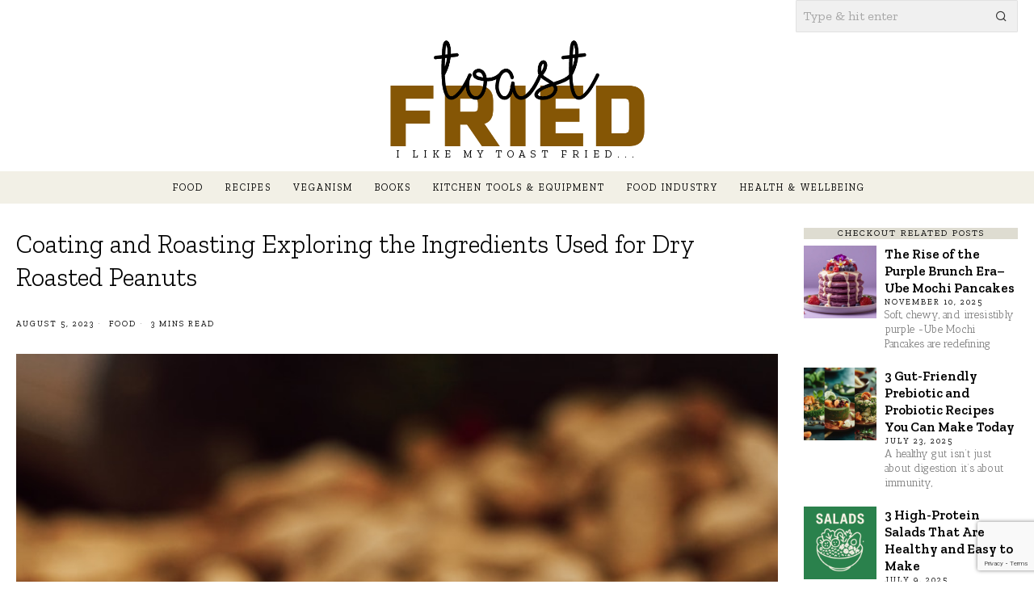

--- FILE ---
content_type: text/html; charset=UTF-8
request_url: https://toastfried.com/coating-and-roasting-exploring-the-ingredients-used-for-dry-roasted-peanuts/
body_size: 27892
content:
<!DOCTYPE html>
<html lang="en-US" prefix="og: https://ogp.me/ns#" class="no-js">
<head>
	<meta charset="UTF-8">
	<meta name="viewport" content="width=device-width, initial-scale=1.0">
	<link rel="profile" href="http://gmpg.org/xfn/11">
    
	<!--[if lt IE 9]>
	<script src="https://toastfried.com/wp-content/themes/fox/js/html5.js"></script>
	<![endif]-->
    
    <script>
    document.addEventListener('DOMContentLoaded',function(){
        var fox56_async_css = document.querySelectorAll('link[media="fox56_async"],style[media="fox56_async"]')
        if ( ! fox56_async_css ) {
            return;
        }
        for( var link of fox56_async_css ) {
            link.setAttribute('media','all')
        }
    });
</script>

<!-- Open Graph Meta Tags generated by Blog2Social 873 - https://www.blog2social.com -->
<meta property="og:title" content="Coating and Roasting Exploring the Ingredients Used for Dry Roasted Peanuts"/>
<meta property="og:description" content="Key Takeaways

 	Dry roasted peanuts are coated in various ingredients to enhance their flavor and texture.
 	Coating peanuts in heart-healthy oils like olive o"/>
<meta property="og:url" content="/coating-and-roasting-exploring-the-ingredients-used-for-dry-roasted-peanuts/"/>
<meta property="og:image:alt" content="brown and black oval fruits"/>
<meta property="og:image" content="https://toastfried.com/wp-content/uploads/2023/08/dpovzoj39n4.jpg"/>
<meta property="og:image:width" content="800" />
<meta property="og:image:height" content="1200" />
<meta property="og:type" content="article"/>
<meta property="og:article:published_time" content="2023-08-05 00:18:55"/>
<meta property="og:article:modified_time" content="2023-08-05 00:18:58"/>
<!-- Open Graph Meta Tags generated by Blog2Social 873 - https://www.blog2social.com -->

<!-- Twitter Card generated by Blog2Social 873 - https://www.blog2social.com -->
<meta name="twitter:card" content="summary">
<meta name="twitter:title" content="Coating and Roasting Exploring the Ingredients Used for Dry Roasted Peanuts"/>
<meta name="twitter:description" content="Key Takeaways

 	Dry roasted peanuts are coated in various ingredients to enhance their flavor and texture.
 	Coating peanuts in heart-healthy oils like olive o"/>
<meta name="twitter:image" content="https://toastfried.com/wp-content/uploads/2023/08/dpovzoj39n4.jpg"/>
<meta name="twitter:image:alt" content="brown and black oval fruits"/>
<!-- Twitter Card generated by Blog2Social 873 - https://www.blog2social.com -->
<meta name="author" content="Toast Fried"/>

<!-- Search Engine Optimization by Rank Math - https://rankmath.com/ -->
<title>Coating and Roasting Exploring the Ingredients Used for Dry Roasted Peanuts - Toast Fried</title>
<meta name="description" content="Peanuts are a popular snack enjoyed by people all over the world. They are not only delicious but also packed with essential nutrients. One of the most common"/>
<meta name="robots" content="follow, index, max-snippet:-1, max-video-preview:-1, max-image-preview:large"/>
<link rel="canonical" href="https://toastfried.com/coating-and-roasting-exploring-the-ingredients-used-for-dry-roasted-peanuts/" />
<meta property="og:locale" content="en_US" />
<meta property="og:type" content="article" />
<meta property="og:title" content="Coating and Roasting Exploring the Ingredients Used for Dry Roasted Peanuts - Toast Fried" />
<meta property="og:description" content="Peanuts are a popular snack enjoyed by people all over the world. They are not only delicious but also packed with essential nutrients. One of the most common" />
<meta property="og:url" content="https://toastfried.com/coating-and-roasting-exploring-the-ingredients-used-for-dry-roasted-peanuts/" />
<meta property="og:site_name" content="Toast Fried" />
<meta property="article:section" content="Food" />
<meta property="og:updated_time" content="2023-08-05T00:18:58+00:00" />
<meta property="og:image" content="https://toastfried.com/wp-content/uploads/2023/08/dpovzoj39n4.jpg" />
<meta property="og:image:secure_url" content="https://toastfried.com/wp-content/uploads/2023/08/dpovzoj39n4.jpg" />
<meta property="og:image:width" content="800" />
<meta property="og:image:height" content="1200" />
<meta property="og:image:alt" content="brown and black oval fruits" />
<meta property="og:image:type" content="image/jpeg" />
<meta property="article:published_time" content="2023-08-05T00:18:55+00:00" />
<meta property="article:modified_time" content="2023-08-05T00:18:58+00:00" />
<meta name="twitter:card" content="summary_large_image" />
<meta name="twitter:title" content="Coating and Roasting Exploring the Ingredients Used for Dry Roasted Peanuts - Toast Fried" />
<meta name="twitter:description" content="Peanuts are a popular snack enjoyed by people all over the world. They are not only delicious but also packed with essential nutrients. One of the most common" />
<meta name="twitter:image" content="https://toastfried.com/wp-content/uploads/2023/08/dpovzoj39n4.jpg" />
<meta name="twitter:label1" content="Written by" />
<meta name="twitter:data1" content="Toast Fried" />
<meta name="twitter:label2" content="Time to read" />
<meta name="twitter:data2" content="4 minutes" />
<script type="application/ld+json" class="rank-math-schema">{"@context":"https://schema.org","@graph":[{"@type":["Person","Organization"],"@id":"https://toastfried.com/#person","name":"Toast Fried"},{"@type":"WebSite","@id":"https://toastfried.com/#website","url":"https://toastfried.com","name":"Toast Fried","publisher":{"@id":"https://toastfried.com/#person"},"inLanguage":"en-US"},{"@type":"ImageObject","@id":"https://toastfried.com/wp-content/uploads/2023/08/dpovzoj39n4.jpg","url":"https://toastfried.com/wp-content/uploads/2023/08/dpovzoj39n4.jpg","width":"800","height":"1200","caption":"brown and black oval fruits","inLanguage":"en-US"},{"@type":"WebPage","@id":"https://toastfried.com/coating-and-roasting-exploring-the-ingredients-used-for-dry-roasted-peanuts/#webpage","url":"https://toastfried.com/coating-and-roasting-exploring-the-ingredients-used-for-dry-roasted-peanuts/","name":"Coating and Roasting Exploring the Ingredients Used for Dry Roasted Peanuts - Toast Fried","datePublished":"2023-08-05T00:18:55+00:00","dateModified":"2023-08-05T00:18:58+00:00","isPartOf":{"@id":"https://toastfried.com/#website"},"primaryImageOfPage":{"@id":"https://toastfried.com/wp-content/uploads/2023/08/dpovzoj39n4.jpg"},"inLanguage":"en-US"},{"@type":"Person","@id":"https://toastfried.com/author/admin/","name":"Toast Fried","url":"https://toastfried.com/author/admin/","image":{"@type":"ImageObject","@id":"https://secure.gravatar.com/avatar/f277d87dc6113999fd87d2214dcd3832a0a8751be7d956c8285c1936e9dde484?s=96&amp;d=mm&amp;r=g","url":"https://secure.gravatar.com/avatar/f277d87dc6113999fd87d2214dcd3832a0a8751be7d956c8285c1936e9dde484?s=96&amp;d=mm&amp;r=g","caption":"Toast Fried","inLanguage":"en-US"}},{"@type":"BlogPosting","headline":"Coating and Roasting Exploring the Ingredients Used for Dry Roasted Peanuts - Toast Fried","datePublished":"2023-08-05T00:18:55+00:00","dateModified":"2023-08-05T00:18:58+00:00","articleSection":"Food","author":{"@id":"https://toastfried.com/author/admin/","name":"Toast Fried"},"publisher":{"@id":"https://toastfried.com/#person"},"description":"Peanuts are a popular snack enjoyed by people all over the world. They are not only delicious but also packed with essential nutrients. One of the most common","name":"Coating and Roasting Exploring the Ingredients Used for Dry Roasted Peanuts - Toast Fried","@id":"https://toastfried.com/coating-and-roasting-exploring-the-ingredients-used-for-dry-roasted-peanuts/#richSnippet","isPartOf":{"@id":"https://toastfried.com/coating-and-roasting-exploring-the-ingredients-used-for-dry-roasted-peanuts/#webpage"},"image":{"@id":"https://toastfried.com/wp-content/uploads/2023/08/dpovzoj39n4.jpg"},"inLanguage":"en-US","mainEntityOfPage":{"@id":"https://toastfried.com/coating-and-roasting-exploring-the-ingredients-used-for-dry-roasted-peanuts/#webpage"}}]}</script>
<!-- /Rank Math WordPress SEO plugin -->

<link rel='dns-prefetch' href='//www.googletagmanager.com' />
<link rel='dns-prefetch' href='//fonts.googleapis.com' />
<link rel="alternate" title="oEmbed (JSON)" type="application/json+oembed" href="https://toastfried.com/wp-json/oembed/1.0/embed?url=https%3A%2F%2Ftoastfried.com%2Fcoating-and-roasting-exploring-the-ingredients-used-for-dry-roasted-peanuts%2F" />
<link rel="alternate" title="oEmbed (XML)" type="text/xml+oembed" href="https://toastfried.com/wp-json/oembed/1.0/embed?url=https%3A%2F%2Ftoastfried.com%2Fcoating-and-roasting-exploring-the-ingredients-used-for-dry-roasted-peanuts%2F&#038;format=xml" />
<script id="ezoic-wp-plugin-cmp" src="https://cmp.gatekeeperconsent.com/min.js" data-cfasync="false"></script>
<script id="ezoic-wp-plugin-gatekeeper" src="https://the.gatekeeperconsent.com/cmp.min.js" data-cfasync="false"></script>
<style id='wp-img-auto-sizes-contain-inline-css'>
img:is([sizes=auto i],[sizes^="auto," i]){contain-intrinsic-size:3000px 1500px}
/*# sourceURL=wp-img-auto-sizes-contain-inline-css */
</style>
<style id='wp-emoji-styles-inline-css'>

	img.wp-smiley, img.emoji {
		display: inline !important;
		border: none !important;
		box-shadow: none !important;
		height: 1em !important;
		width: 1em !important;
		margin: 0 0.07em !important;
		vertical-align: -0.1em !important;
		background: none !important;
		padding: 0 !important;
	}
/*# sourceURL=wp-emoji-styles-inline-css */
</style>
<link rel='stylesheet' id='wp-block-library-css' href='https://toastfried.com/wp-includes/css/dist/block-library/style.min.css?ver=6.9' media='all' />
<style id='classic-theme-styles-inline-css'>
/*! This file is auto-generated */
.wp-block-button__link{color:#fff;background-color:#32373c;border-radius:9999px;box-shadow:none;text-decoration:none;padding:calc(.667em + 2px) calc(1.333em + 2px);font-size:1.125em}.wp-block-file__button{background:#32373c;color:#fff;text-decoration:none}
/*# sourceURL=/wp-includes/css/classic-themes.min.css */
</style>
<style id='global-styles-inline-css'>
:root{--wp--preset--aspect-ratio--square: 1;--wp--preset--aspect-ratio--4-3: 4/3;--wp--preset--aspect-ratio--3-4: 3/4;--wp--preset--aspect-ratio--3-2: 3/2;--wp--preset--aspect-ratio--2-3: 2/3;--wp--preset--aspect-ratio--16-9: 16/9;--wp--preset--aspect-ratio--9-16: 9/16;--wp--preset--color--black: #000000;--wp--preset--color--cyan-bluish-gray: #abb8c3;--wp--preset--color--white: #ffffff;--wp--preset--color--pale-pink: #f78da7;--wp--preset--color--vivid-red: #cf2e2e;--wp--preset--color--luminous-vivid-orange: #ff6900;--wp--preset--color--luminous-vivid-amber: #fcb900;--wp--preset--color--light-green-cyan: #7bdcb5;--wp--preset--color--vivid-green-cyan: #00d084;--wp--preset--color--pale-cyan-blue: #8ed1fc;--wp--preset--color--vivid-cyan-blue: #0693e3;--wp--preset--color--vivid-purple: #9b51e0;--wp--preset--gradient--vivid-cyan-blue-to-vivid-purple: linear-gradient(135deg,rgb(6,147,227) 0%,rgb(155,81,224) 100%);--wp--preset--gradient--light-green-cyan-to-vivid-green-cyan: linear-gradient(135deg,rgb(122,220,180) 0%,rgb(0,208,130) 100%);--wp--preset--gradient--luminous-vivid-amber-to-luminous-vivid-orange: linear-gradient(135deg,rgb(252,185,0) 0%,rgb(255,105,0) 100%);--wp--preset--gradient--luminous-vivid-orange-to-vivid-red: linear-gradient(135deg,rgb(255,105,0) 0%,rgb(207,46,46) 100%);--wp--preset--gradient--very-light-gray-to-cyan-bluish-gray: linear-gradient(135deg,rgb(238,238,238) 0%,rgb(169,184,195) 100%);--wp--preset--gradient--cool-to-warm-spectrum: linear-gradient(135deg,rgb(74,234,220) 0%,rgb(151,120,209) 20%,rgb(207,42,186) 40%,rgb(238,44,130) 60%,rgb(251,105,98) 80%,rgb(254,248,76) 100%);--wp--preset--gradient--blush-light-purple: linear-gradient(135deg,rgb(255,206,236) 0%,rgb(152,150,240) 100%);--wp--preset--gradient--blush-bordeaux: linear-gradient(135deg,rgb(254,205,165) 0%,rgb(254,45,45) 50%,rgb(107,0,62) 100%);--wp--preset--gradient--luminous-dusk: linear-gradient(135deg,rgb(255,203,112) 0%,rgb(199,81,192) 50%,rgb(65,88,208) 100%);--wp--preset--gradient--pale-ocean: linear-gradient(135deg,rgb(255,245,203) 0%,rgb(182,227,212) 50%,rgb(51,167,181) 100%);--wp--preset--gradient--electric-grass: linear-gradient(135deg,rgb(202,248,128) 0%,rgb(113,206,126) 100%);--wp--preset--gradient--midnight: linear-gradient(135deg,rgb(2,3,129) 0%,rgb(40,116,252) 100%);--wp--preset--font-size--small: 13px;--wp--preset--font-size--medium: 20px;--wp--preset--font-size--large: 36px;--wp--preset--font-size--x-large: 42px;--wp--preset--spacing--20: 0.44rem;--wp--preset--spacing--30: 0.67rem;--wp--preset--spacing--40: 1rem;--wp--preset--spacing--50: 1.5rem;--wp--preset--spacing--60: 2.25rem;--wp--preset--spacing--70: 3.38rem;--wp--preset--spacing--80: 5.06rem;--wp--preset--shadow--natural: 6px 6px 9px rgba(0, 0, 0, 0.2);--wp--preset--shadow--deep: 12px 12px 50px rgba(0, 0, 0, 0.4);--wp--preset--shadow--sharp: 6px 6px 0px rgba(0, 0, 0, 0.2);--wp--preset--shadow--outlined: 6px 6px 0px -3px rgb(255, 255, 255), 6px 6px rgb(0, 0, 0);--wp--preset--shadow--crisp: 6px 6px 0px rgb(0, 0, 0);}:where(.is-layout-flex){gap: 0.5em;}:where(.is-layout-grid){gap: 0.5em;}body .is-layout-flex{display: flex;}.is-layout-flex{flex-wrap: wrap;align-items: center;}.is-layout-flex > :is(*, div){margin: 0;}body .is-layout-grid{display: grid;}.is-layout-grid > :is(*, div){margin: 0;}:where(.wp-block-columns.is-layout-flex){gap: 2em;}:where(.wp-block-columns.is-layout-grid){gap: 2em;}:where(.wp-block-post-template.is-layout-flex){gap: 1.25em;}:where(.wp-block-post-template.is-layout-grid){gap: 1.25em;}.has-black-color{color: var(--wp--preset--color--black) !important;}.has-cyan-bluish-gray-color{color: var(--wp--preset--color--cyan-bluish-gray) !important;}.has-white-color{color: var(--wp--preset--color--white) !important;}.has-pale-pink-color{color: var(--wp--preset--color--pale-pink) !important;}.has-vivid-red-color{color: var(--wp--preset--color--vivid-red) !important;}.has-luminous-vivid-orange-color{color: var(--wp--preset--color--luminous-vivid-orange) !important;}.has-luminous-vivid-amber-color{color: var(--wp--preset--color--luminous-vivid-amber) !important;}.has-light-green-cyan-color{color: var(--wp--preset--color--light-green-cyan) !important;}.has-vivid-green-cyan-color{color: var(--wp--preset--color--vivid-green-cyan) !important;}.has-pale-cyan-blue-color{color: var(--wp--preset--color--pale-cyan-blue) !important;}.has-vivid-cyan-blue-color{color: var(--wp--preset--color--vivid-cyan-blue) !important;}.has-vivid-purple-color{color: var(--wp--preset--color--vivid-purple) !important;}.has-black-background-color{background-color: var(--wp--preset--color--black) !important;}.has-cyan-bluish-gray-background-color{background-color: var(--wp--preset--color--cyan-bluish-gray) !important;}.has-white-background-color{background-color: var(--wp--preset--color--white) !important;}.has-pale-pink-background-color{background-color: var(--wp--preset--color--pale-pink) !important;}.has-vivid-red-background-color{background-color: var(--wp--preset--color--vivid-red) !important;}.has-luminous-vivid-orange-background-color{background-color: var(--wp--preset--color--luminous-vivid-orange) !important;}.has-luminous-vivid-amber-background-color{background-color: var(--wp--preset--color--luminous-vivid-amber) !important;}.has-light-green-cyan-background-color{background-color: var(--wp--preset--color--light-green-cyan) !important;}.has-vivid-green-cyan-background-color{background-color: var(--wp--preset--color--vivid-green-cyan) !important;}.has-pale-cyan-blue-background-color{background-color: var(--wp--preset--color--pale-cyan-blue) !important;}.has-vivid-cyan-blue-background-color{background-color: var(--wp--preset--color--vivid-cyan-blue) !important;}.has-vivid-purple-background-color{background-color: var(--wp--preset--color--vivid-purple) !important;}.has-black-border-color{border-color: var(--wp--preset--color--black) !important;}.has-cyan-bluish-gray-border-color{border-color: var(--wp--preset--color--cyan-bluish-gray) !important;}.has-white-border-color{border-color: var(--wp--preset--color--white) !important;}.has-pale-pink-border-color{border-color: var(--wp--preset--color--pale-pink) !important;}.has-vivid-red-border-color{border-color: var(--wp--preset--color--vivid-red) !important;}.has-luminous-vivid-orange-border-color{border-color: var(--wp--preset--color--luminous-vivid-orange) !important;}.has-luminous-vivid-amber-border-color{border-color: var(--wp--preset--color--luminous-vivid-amber) !important;}.has-light-green-cyan-border-color{border-color: var(--wp--preset--color--light-green-cyan) !important;}.has-vivid-green-cyan-border-color{border-color: var(--wp--preset--color--vivid-green-cyan) !important;}.has-pale-cyan-blue-border-color{border-color: var(--wp--preset--color--pale-cyan-blue) !important;}.has-vivid-cyan-blue-border-color{border-color: var(--wp--preset--color--vivid-cyan-blue) !important;}.has-vivid-purple-border-color{border-color: var(--wp--preset--color--vivid-purple) !important;}.has-vivid-cyan-blue-to-vivid-purple-gradient-background{background: var(--wp--preset--gradient--vivid-cyan-blue-to-vivid-purple) !important;}.has-light-green-cyan-to-vivid-green-cyan-gradient-background{background: var(--wp--preset--gradient--light-green-cyan-to-vivid-green-cyan) !important;}.has-luminous-vivid-amber-to-luminous-vivid-orange-gradient-background{background: var(--wp--preset--gradient--luminous-vivid-amber-to-luminous-vivid-orange) !important;}.has-luminous-vivid-orange-to-vivid-red-gradient-background{background: var(--wp--preset--gradient--luminous-vivid-orange-to-vivid-red) !important;}.has-very-light-gray-to-cyan-bluish-gray-gradient-background{background: var(--wp--preset--gradient--very-light-gray-to-cyan-bluish-gray) !important;}.has-cool-to-warm-spectrum-gradient-background{background: var(--wp--preset--gradient--cool-to-warm-spectrum) !important;}.has-blush-light-purple-gradient-background{background: var(--wp--preset--gradient--blush-light-purple) !important;}.has-blush-bordeaux-gradient-background{background: var(--wp--preset--gradient--blush-bordeaux) !important;}.has-luminous-dusk-gradient-background{background: var(--wp--preset--gradient--luminous-dusk) !important;}.has-pale-ocean-gradient-background{background: var(--wp--preset--gradient--pale-ocean) !important;}.has-electric-grass-gradient-background{background: var(--wp--preset--gradient--electric-grass) !important;}.has-midnight-gradient-background{background: var(--wp--preset--gradient--midnight) !important;}.has-small-font-size{font-size: var(--wp--preset--font-size--small) !important;}.has-medium-font-size{font-size: var(--wp--preset--font-size--medium) !important;}.has-large-font-size{font-size: var(--wp--preset--font-size--large) !important;}.has-x-large-font-size{font-size: var(--wp--preset--font-size--x-large) !important;}
:where(.wp-block-post-template.is-layout-flex){gap: 1.25em;}:where(.wp-block-post-template.is-layout-grid){gap: 1.25em;}
:where(.wp-block-term-template.is-layout-flex){gap: 1.25em;}:where(.wp-block-term-template.is-layout-grid){gap: 1.25em;}
:where(.wp-block-columns.is-layout-flex){gap: 2em;}:where(.wp-block-columns.is-layout-grid){gap: 2em;}
:root :where(.wp-block-pullquote){font-size: 1.5em;line-height: 1.6;}
/*# sourceURL=global-styles-inline-css */
</style>
<link rel='stylesheet' id='contact-form-7-css' href='https://toastfried.com/wp-content/plugins/contact-form-7/includes/css/styles.css?ver=6.1.4' media='all' />
<link rel='stylesheet' id='ez-toc-css' href='https://toastfried.com/wp-content/plugins/easy-table-of-contents/assets/css/screen.min.css?ver=2.0.80' media='all' />
<style id='ez-toc-inline-css'>
div#ez-toc-container .ez-toc-title {font-size: 120%;}div#ez-toc-container .ez-toc-title {font-weight: 500;}div#ez-toc-container ul li , div#ez-toc-container ul li a {font-size: 95%;}div#ez-toc-container ul li , div#ez-toc-container ul li a {font-weight: 500;}div#ez-toc-container nav ul ul li {font-size: 90%;}div#ez-toc-container {background: #f9dbc2;border: 1px solid #000000;}div#ez-toc-container p.ez-toc-title , #ez-toc-container .ez_toc_custom_title_icon , #ez-toc-container .ez_toc_custom_toc_icon {color: #000000;}div#ez-toc-container ul.ez-toc-list a {color: #000000;}div#ez-toc-container ul.ez-toc-list a:hover {color: #000000;}div#ez-toc-container ul.ez-toc-list a:visited {color: #000000;}.ez-toc-counter nav ul li a::before {color: ;}.ez-toc-box-title {font-weight: bold; margin-bottom: 10px; text-align: center; text-transform: uppercase; letter-spacing: 1px; color: #666; padding-bottom: 5px;position:absolute;top:-4%;left:5%;background-color: inherit;transition: top 0.3s ease;}.ez-toc-box-title.toc-closed {top:-25%;}
/*# sourceURL=ez-toc-inline-css */
</style>
<link rel='stylesheet' id='fox-google-fonts-css' href='https://fonts.googleapis.com/css?family=PT+Serif%3A700%7CZilla+Slab%3Aregular%2C300%2C700%2C600%7CAntic+Slab%3Aregular&#038;display=swap&#038;ver=6.9.1' media='all' />
<link rel='stylesheet' id='fox-icon56-v68-loading-css' href='https://toastfried.com/wp-content/themes/fox/css56/icon56-v68-loading.css?ver=6.9.1' media='all' />
<link rel='stylesheet' id='fox-common-css' href='https://toastfried.com/wp-content/themes/fox/css56/common.css?ver=6.9.1' media='all' />
<link rel='stylesheet' id='fox-common-below-css' href='https://toastfried.com/wp-content/themes/fox/css56/common-below.css?ver=6.9.1' media='all' />
<link rel='stylesheet' id='fox-header-above-css' href='https://toastfried.com/wp-content/themes/fox/css56/header-above.css?ver=6.9.1' media='all' />
<link rel='stylesheet' id='fox-header-below-css' href='https://toastfried.com/wp-content/themes/fox/css56/header-below.css?ver=6.9.1' media='all' />
<link rel='stylesheet' id='fox-footer-css' href='https://toastfried.com/wp-content/themes/fox/css56/footer.css?ver=6.9.1' media='all' />
<link rel='stylesheet' id='fox-widgets-css' href='https://toastfried.com/wp-content/themes/fox/css56/widgets.css?ver=6.9.1' media='all' />
<link rel='stylesheet' id='fox-builder-common-css' href='https://toastfried.com/wp-content/themes/fox/css56/builder/common.css?ver=6.9.1' media='all' />
<link rel='stylesheet' id='fox-builder-grid-css' href='https://toastfried.com/wp-content/themes/fox/css56/builder/grid.css?ver=6.9.1' media='all' />
<link rel='stylesheet' id='fox-builder-list-css' href='https://toastfried.com/wp-content/themes/fox/css56/builder/list.css?ver=6.9.1' media='all' />
<link rel='stylesheet' id='fox-builder-masonry-css' href='https://toastfried.com/wp-content/themes/fox/css56/builder/masonry.css?ver=6.9.1' media='all' />
<link rel='stylesheet' id='fox-builder-carousel-css' href='https://toastfried.com/wp-content/themes/fox/css56/builder/carousel.css?ver=6.9.1' media='all' />
<link rel='stylesheet' id='fox-builder-group-css' href='https://toastfried.com/wp-content/themes/fox/css56/builder/group.css?ver=6.9.1' media='all' />
<link rel='stylesheet' id='fox-builder-others-css' href='https://toastfried.com/wp-content/themes/fox/css56/builder/others.css?ver=6.9.1' media='all' />
<link rel='stylesheet' id='fox-misc-css' href='https://toastfried.com/wp-content/themes/fox/css56/misc.css?ver=6.9.1' media='all' />
<link rel='stylesheet' id='fox-single-above-css' href='https://toastfried.com/wp-content/themes/fox/css56/single-above.css?ver=6.9.1' media='all' />
<link rel='stylesheet' id='fox-tooltipster-css' href='https://toastfried.com/wp-content/themes/fox/css56/tooltipster.css?ver=6.9.1' media='all' />
<link rel='stylesheet' id='fox-lightbox-css' href='https://toastfried.com/wp-content/themes/fox/css56/lightbox.css?ver=6.9.1' media='all' />
<link rel='stylesheet' id='fox-single-below-css' href='https://toastfried.com/wp-content/themes/fox/css56/single-below.css?ver=6.9.1' media='all' />
<style id='style56-inline-css'>
:root{--font-body:"Antic Slab", serif;}:root{--font-heading:"Zilla Slab", serif;}:root{--font-nav:"Zilla Slab", serif;}
/*# sourceURL=style56-inline-css */
</style>
<link rel='stylesheet' id='fox-child-style-css' href='https://toastfried.com/wp-content/themes/fox-child-theme/style.css?ver=1.0' media='all' />
<script src="https://toastfried.com/wp-includes/js/jquery/jquery.min.js?ver=3.7.1&#039; async=&#039;async" id="jquery-core-js"></script>
<script src="https://toastfried.com/wp-includes/js/jquery/jquery-migrate.min.js?ver=3.4.1&#039; async=&#039;async" id="jquery-migrate-js"></script>

<!-- Google tag (gtag.js) snippet added by Site Kit -->
<!-- Google Analytics snippet added by Site Kit -->
<script src="https://www.googletagmanager.com/gtag/js?id=GT-TXB45ZD5" id="google_gtagjs-js" async></script>
<script id="google_gtagjs-js-after">
window.dataLayer = window.dataLayer || [];function gtag(){dataLayer.push(arguments);}
gtag("set","linker",{"domains":["toastfried.com"]});
gtag("js", new Date());
gtag("set", "developer_id.dZTNiMT", true);
gtag("config", "GT-TXB45ZD5", {"googlesitekit_post_type":"post"});
//# sourceURL=google_gtagjs-js-after
</script>
<link rel="https://api.w.org/" href="https://toastfried.com/wp-json/" /><link rel="alternate" title="JSON" type="application/json" href="https://toastfried.com/wp-json/wp/v2/posts/16179" /><script id="ezoic-wp-plugin-js" async src="//www.ezojs.com/ezoic/sa.min.js"></script>
<script data-ezoic="1">window.ezstandalone = window.ezstandalone || {};ezstandalone.cmd = ezstandalone.cmd || [];</script>
<meta name="generator" content="Site Kit by Google 1.171.0" />    <style id="css-preview">
        .topbar56 .container .row { height : 32px ;} .topbar56 { border-bottom-width : 0px ;} .topbar56 { border-top-width : 0px ;} .topbar56__container { border-bottom-width : 0px ;} .topbar56__container { border-top-width : 0px ;} .main_header56 .container { padding-top : 14px ;} .main_header56 .container { padding-bottom : 14px ;} .main_header56 { border-bottom-width : 0px ;} .main_header56__container { border-bottom-width : 0px ;} .header_bottom56 .container .row { height : 40px ;} .header_bottom56 { background-color : #f2f0e6 ;} .header_bottom56 { border-bottom-width : 0px ;} .header_bottom56 { border-top-width : 0px ;} .header_bottom56__container { border-bottom-width : 0px ;} .header_bottom56__container { border-top-width : 0px ;} .header_bottom56, .header_bottom56__container { border-color : #e0e0e0 ;} .header_desktop56 .logo56 img { width : 600px ;} .header_mobile56 .logo56 img { height : 28px ;} .text-logo { font-family : PT Serif ;} .text-logo { font-weight : 700 ;} .text-logo { font-style : normal ;} .text-logo { font-size : 60px ;} .text-logo { line-height : 1.1 ;} .text-logo { text-transform : none ;} .site-description { margin-top : 2px ;} .slogan { font-family : var(--font-heading) ;} .slogan { font-weight : 400 ;} .slogan { font-style : normal ;} .slogan { font-size : 13px ;} .slogan { line-height : 1.1 ;} .slogan { letter-spacing : 6px ;} .slogan { text-transform : uppercase ;} .header56__social li + li { margin-left : 3px ;} .header56__social a { width : 24px ;} .header56__social a { height : 24px ;} .header56__social a { font-size : 14px ;} .header56__social a img { width : 14px ;} .header56__social a { border-radius : 0px ;} .header56__social a { border-width : 0px ;} .search-btn img, .searchform button img { width : 32px ;} .header56__search .search-btn { font-size : 14px ;} .header56__btn__1 { border-width : 1px ;} .header56__btn__1 { border-radius : 0px ;} .header56__btn__2 { border-width : 1px ;} .header56__btn__2 { border-radius : 0px ;} .hamburger--type-icon { font-size : 18px ;} .hamburger--type-icon { width : 40px ;} .hamburger--type-icon { height : 40px ;} .hamburger--type-icon { border-width : 0px ;} .hamburger--type-icon { border-radius : 0px ;} .hamburger--type-image { width : 40px ;} .mainnav ul.menu > li > a { padding-left : 12px ;} .mainnav ul.menu > li > a { padding-right : 12px ;} .mainnav ul.menu > li > a { font-weight : 400 ;} .mainnav ul.menu > li > a { font-size : 12px ;} .mainnav ul.menu > li > a { letter-spacing : 2px ;} .mainnav ul.menu > li > a { text-transform : uppercase ;} .mainnav ul.menu > li > a { line-height : 40px ;} .mainnav ul.menu > li > a:after { width : 90% ;} .mainnav ul.menu > li > a:after { left : calc((100% - 90%)/2) ;} .mainnav ul.menu > li > a:after { height : 2px ;} .mainnav .mk { font-size : 14px ;} .mainnav .mk { margin-left : 3px ;} .mainnav ul.sub-menu { width : 180px ;} .mega.column-2 > .sub-menu { width : calc(2*180px) ;} .mega.column-3 > .sub-menu { width : calc(3*180px) ;} .mainnav ul.sub-menu, .mainnav li.mega > .submenu-display-items .post-nav-item-title { font-weight : 400 ;} .mainnav ul.sub-menu, .mainnav li.mega > .submenu-display-items .post-nav-item-title { font-style : normal ;} .mainnav ul.sub-menu, .mainnav li.mega > .submenu-display-items .post-nav-item-title { font-size : 13px ;} .mainnav ul.sub-menu, .mainnav li.mega > .submenu-display-items .post-nav-item-title { text-transform : lowercase ;} .mainnav ul.sub-menu { background : #f2f0e6 ;} .mainnav ul.sub-menu { padding-top : 0px ;} .mainnav ul.sub-menu { padding-bottom : 0px ;} .mainnav ul.sub-menu { padding-left : 0px ;} .mainnav ul.sub-menu { padding-right : 0px ;} .mainnav ul.sub-menu { border-top-width : 1px ;} .mainnav ul.sub-menu { border-right-width : 0px ;} .mainnav ul.sub-menu { border-bottom-width : 0px ;} .mainnav ul.sub-menu { border-left-width : 0px ;} .mainnav ul.sub-menu { border-radius : 0px ;} .mainnav ul.sub-menu { border-color : #78745f ;} .mainnav ul.sub-menu { box-shadow : 0 5px 20px rgba(0,0,0,0.0) ;} .mainnav ul.menu > li.menu-item-has-children:after,.mainnav ul.menu > li.mega:after { border-bottom-color : #fff ;} .mainnav ul.menu > li.menu-item-has-children:before,.mainnav ul.menu > li.mega:before { border-bottom-color : #ccc ;} .mainnav ul.sub-menu a { padding-left : 12px ;} .mainnav ul.sub-menu a { padding-right : 12px ;} .mainnav ul.sub-menu a { line-height : 28px ;} .mainnav ul.sub-menu a:hover { background-color : #dfddd1 ;} .mainnav ul.sub-menu > li.current-menu-item > a, .mainnav ul.sub-menu > li.current-menu-ancestor > a { background-color : #dfddd1 ;} .mainnav ul.sub-menu li { border-top-color : #f0f0f0 ;} .mainnav li.mega .sub-menu > li:before { border-left-color : #f0f0f0 ;} .header_mobile56 .container .row, .header_mobile56__height { height : 54px ;} .header_mobile56 { background-color : #fff ;} .header_mobile56 { border-bottom-width : 0px ;} .header_mobile56 { border-top-width : 0px ;} .header_mobile56 { box-shadow : 0 4px 10px rgba(0,0,0,0.0) ;} .offcanvas56 { width : 320px ;} .offcanvas56 { background-color : #f2f0e6 ;} .offcanvas56__overlay { background : rgba(0,0,0,0.5) ;} .offcanvas56 { padding-top : 16px ;} .offcanvas56 { padding-bottom : 16px ;} .offcanvas56 { padding-left : 16px ;} .offcanvas56 { padding-right : 16px ;} .offcanvas56__element + .offcanvas56__element { margin-top : 20px ;} .offcanvasnav56 ul.sub-menu, .offcanvasnav56 li + li { border-top-width : 1px ;} .offcanvasnav56 ul.sub-menu, .offcanvasnav56 li + li { border-top-color : #e1e1e1 ;} .offcanvasnav56 { font-weight : 400 ;} .offcanvasnav56 { font-style : normal ;} .offcanvasnav56 { font-size : 16px ;} .offcanvasnav56 { text-transform : none ;} .offcanvasnav56 a, .offcanvasnav56 .mk { line-height : 42px ;} .offcanvasnav56 .mk { width : 42px ;} .offcanvasnav56 .mk { height : 42px ;} .offcanvasnav56 a { padding-left : 0px ;} .offcanvasnav56 ul ul { font-family : var(--font-nav) ;} .offcanvasnav56 ul ul a, .offcanvasnav56 ul ul .mk { line-height : 32px ;} .offcanvasnav56 ul ul .mk { width : 32px ;} .offcanvasnav56 ul ul .mk { height : 32px ;} .masthead--sticky .masthead__wrapper.before-sticky { border-top-width : 0px ;} .masthead--sticky .masthead__wrapper.before-sticky { border-bottom-width : 0px ;} .masthead--sticky .masthead__wrapper.before-sticky { box-shadow : 0 3px 10px rgba(0,0,0,0.0) ;} .minimal-logo img { height : 24px ;} .builder56 { padding-top : 20px ;} .builder56 { padding-bottom : 30px ;} .builder56__section + .builder56__section { margin-top : 24px ;} .heading56, .section-heading h2, .fox-heading .heading-title-main { font-family : var(--font-heading) ;} .heading56, .section-heading h2, .fox-heading .heading-title-main { font-weight : 300 ;} .heading56, .section-heading h2, .fox-heading .heading-title-main { font-style : normal ;} .heading56, .section-heading h2, .fox-heading .heading-title-main { font-size : 14px ;} .heading56, .section-heading h2, .fox-heading .heading-title-main { text-transform : uppercase ;} .titlebar56__main { width : 600px ;} .titlebar56 { border-top-width : 0px ;} .titlebar56 { border-bottom-width : 0px ;} .titlebar56 .container { border-bottom-width : 1px ;} .titlebar56, .titlebar56 .container { border-color : #e0e0e0 ;} .titlebar56__title { font-family : var(--font-heading) ;} .titlebar56__title { font-size : 64px ;} .titlebar56__description { font-family : var(--font-body) ;} .toparea56 .blog56--grid { column-gap : 40px ;} .toparea56 .blog56--list { column-gap : 40px ;} .toparea56 .masonry-cell { padding-left : calc(40px/2) ;} .toparea56 .masonry-cell { padding-right : calc(40px/2) ;} .toparea56 .main-masonry { margin-left : calc(-40px/2) ;} .toparea56 .main-masonry { margin-right : calc(-40px/2) ;} .toparea56 .row56 { column-gap : 40px ;} .toparea56 .blog56__sep { column-gap : 40px ;} .toparea56 .blog56__sep__line { transform : translate( calc(40px/2), 0 ) ;} .toparea56 .carousel-cell { padding : 0 16px ;} .toparea56 .carousel56__container { margin : 0 -16px ;} .toparea56 .blog56--grid { row-gap : 64px ;} .toparea56 .blog56--list { row-gap : 64px ;} .toparea56 .masonry-cell { padding-top : 64px ;} .toparea56 .main-masonry { margin-top : -64px ;} .toparea56 .post56__sep__line { top : calc(-64px/2) ;} .toparea56 .blog56__sep__line { border-right-width : 0px ;} .toparea56 .post56__sep__line { border-top-width : 0px ;} .toparea56 .post56--list--thumb-percent .thumbnail56 { width : 40% ;} .toparea56 .post56--list--thumb-percent .thumbnail56 + .post56__text { width : calc(100% - 40%) ;} .toparea56 .post56--list--thumb-pixel .thumbnail56 { width : 400px ;} .toparea56 .post56--list--thumb-pixel .thumbnail56 + .post56__text { width : calc(100% - 400px) ;} .toparea56 .post56--list--thumb-left .thumbnail56 { padding-right : 24px ;} .toparea56 > .container > .blog56--list .post56--list--thumb-right .thumbnail56 { padding-left : 24px ;} .pagination56 .page-numbers { border-width : 0px ;} .pagination56 .page-numbers { border-radius : 0px ;} .pagination56 .page-numbers { font-family : var(--font-heading) ;} .pagination56 .page-numbers { background : rgba(0,0,0,.1) ;} .pagination56 .page-numbers:hover, .pagination56 .page-numbers.current { background : rgba(0,0,0,.2) ;} .post56__padding { padding-bottom : 80% ;} .post56__height { height : 320px ;} .post56__overlay { background : rgba(0,0,0,.3) ;} .blog56--grid { column-gap : 20px ;} .blog56--list { column-gap : 20px ;} .masonry-cell { padding-left : calc(20px/2) ;} .masonry-cell { padding-right : calc(20px/2) ;} .main-masonry { margin-left : calc(-20px/2) ;} .main-masonry { margin-right : calc(-20px/2) ;} .row56 { column-gap : 20px ;} .blog56__sep { column-gap : 20px ;} .blog56__sep__line { transform : translate( calc(20px/2), 0 ) ;} .blog56--grid { row-gap : 40px ;} .blog56--list { row-gap : 40px ;} .masonry-cell { padding-top : 40px ;} .main-masonry { margin-top : -40px ;} .post56__sep__line { top : calc(-40px/2) ;} .component56 + .component56 { margin-top : 8px ;} .thumbnail56 { margin-bottom : 10px ;} .title56 { margin-bottom : 10px ;} .excerpt56 { margin-bottom : 10px ;} .blog56__sep__line { border-right-width : 1px ;} .blog56__sep__line { border-color : #e0e0e0 ;} .post56__sep__line { border-top-width : 0px ;} .post56 { border-radius : 0px ;} .post56 { box-shadow : 2px 8px 20px rgba(0,0,0,0.0) ;} .post56 .post56__text { padding : 0px ;} .post56--list--thumb-percent .thumbnail56 { width : 40% ;} .post56--list--thumb-percent .thumbnail56 + .post56__text { width : calc(100% - 40%) ;} .post56--list--thumb-pixel .thumbnail56 { width : 360px ;} .post56--list--thumb-pixel .thumbnail56 + .post56__text { width : calc(100% - 360px) ;} .post56--list--thumb-left .thumbnail56 { padding-right : 24px ;} .post56--list--thumb-right .thumbnail56 { padding-left : 24px ;} .thumbnail56 img, .thumbnail56__overlay { border-radius : 0px ;} .thumbnail56__overlay { background : #000 ;} .thumbnail56 .thumbnail56__hover-img { width : 44% ;} .title56 { font-family : var(--font-heading) ;} .title56 { font-style : normal ;} .title56 { font-size : 21px ;} .title56 { text-transform : none ;} .title56 a:hover { text-decoration : underline ;} .excerpt56 { color : #797979 ;} .meta56__author a img { width : 32px ;} .meta56 { font-family : var(--font-nav) ;} .meta56 { font-weight : 400 ;} .meta56 { font-style : normal ;} .meta56 { font-size : 10px ;} .meta56 { letter-spacing : 2px ;} .meta56 { text-transform : uppercase ;} .meta56__category--fancy { font-family : var(--font-nav) ;} .meta56__category--fancy { font-weight : 700 ;} .meta56__category--fancy { font-style : normal ;} .meta56__category--fancy { font-size : 10px ;} .meta56__category--fancy { letter-spacing : 2px ;} .meta56__category--fancy { text-transform : uppercase ;} .meta56 .meta56__category--fancy a, .meta56 .meta56__category--fancy a:hover { color : #e5451d ;} .single56__title { font-family : var(--font-heading) ;} .single56__title { font-weight : 300 ;} .single56__title { font-style : normal ;} .single56__title { font-size : 32px ;} .single56__subtitle { max-width : 600px ;} .single56__subtitle { color : #797979 ;} .single56__subtitle { font-family : var(--font-body) ;} .single56__subtitle { font-style : normal ;} .single56__subtitle { font-size : 18px ;} :root { --narrow-width : 660px ;} .single56__post_content { font-family : var(--font-body) ;} .single56__post_content { font-style : normal ;} .single56__post_content { font-size : 19px ;} .single56__heading { font-weight : 700 ;} .single56__heading { font-style : normal ;} .single56__heading { font-size : 14px ;} .single56__heading { letter-spacing : 2px ;} .single56__heading { text-transform : uppercase ;} .single56__heading { text-align : center ;} .single56--small-heading-normal .single56__heading { border-top-width : 1px ;} .authorbox56 { border-top-width : 0px ;} .authorbox56 { border-right-width : 0px ;} .authorbox56 { border-bottom-width : 0px ;} .authorbox56 { border-left-width : 0px ;} .authorbox56__avatar { width : 90px ;} .authorbox56__text { width : calc(100% - 90px) ;} .authorbox56__name { margin-bottom : 10px ;} .authorbox56__name { font-weight : 700 ;} .authorbox56__name { font-size : 1.3em ;} .authorbox56__description { line-height : 1.4 ;} .terms56 a { font-weight : 400 ;} .terms56 a { font-size : 12px ;} .terms56 a { letter-spacing : 1px ;} .terms56 a { text-transform : uppercase ;} .terms56 a { line-height : 24px ;} .terms56 a { border-radius : 0px ;} .terms56 a { border-width : 0px ;} .terms56 a { color : #333 ;} .terms56 a { background : rgba(0,0,0,0.05) ;} .terms56 a:hover { color : #999 ;} .terms56 a:hover { background : rgba(0,0,0,0.05) ;} .singlenav56__post__bg { padding-bottom : 45% ;} .singlenav56--1cols .singlenav56__post__bg { padding-bottom : calc(45%/1.8) ;} .single56__related .title56 { font-size : 21px ;} .share56--inline a { width : 32px ;} .share56--inline a { height : 32px ;} .share56--full a { height : 32px ;} .share56 a { font-size : 18px ;} .share56--inline a { border-radius : 40px ;} .share56--full a { border-radius : 0px ;} .share56--inline li + li { margin-left : 8px ;} .share56--full ul { column-gap : 8px ;} .share56--custom a { border-width : 0px ;} .share56--custom a:hover { color : #fff ;} .sidedock56__heading { background : #000 ;} .sidedock56__post .title56 { font-size : 18px ;} .progress56 { height : 2px ;} .footer_sidebar56 .widget + .widget { margin-top : 12px ;} .footer_sidebar56  .widget + .widget { padding-top : 12px ;} .footer_sidebar56 { background-color : #f2f0e6 ;} .footer_sidebar56 { border-top-width : 0px ;} .footer_bottom56 { background-color : #f2f0e6 ;} .footer_bottom56 { border-top-width : 0px ;} .footer56__logo img { width : 320px ;} .footer56__social li + li { margin-left : 3px ;} .footer56__social a { width : 24px ;} .footer56__social a { height : 24px ;} .footer56__social a { font-size : 16px ;} .footer56__social a img { width : 16px ;} .footer56__social a { border-radius : 0px ;} .footer56__social a { border-width : 0px ;} .footer56__nav li + li { margin-left : 10px ;} .footer56__nav a { font-size : 11px ;} .footer56__nav a { letter-spacing : 1px ;} .footer56__nav a { text-transform : uppercase ;} .scrollup56--noimage { color : #959385 ;} .scrollup56--noimage { background : #f2f0e6 ;} .scrollup56--noimage { border-width : 0px ;} body { font-weight : 400 ;} body { font-size : 15px ;} body { line-height : 1.5 ;} body { letter-spacing : 0px ;} body { text-transform : none ;} h1, h2, h3, h4, h5, h6 { font-weight : 600 ;} h1, h2, h3, h4, h5, h6 { line-height : 1.3 ;} h1, h2, h3, h4, h5, h6 { text-transform : none ;} h2 { font-size : 33px ;} h3 { font-size : 26px ;} h4 { font-size : 20px ;} body { color : #000000 ;} a { color : #b5b19e ;} a:hover { color : #9e987c ;} :root { --border-color : #e1e1e1 ;} :root { --accent-color : #686659 ;} ::-moz-selection { background-color : #dedcd1 ;} ::selection { background-color : #dedcd1 ;} ::-moz-selection { color : #111111 ;} ::selection { color : #111111 ;} :root { --content-width : 1240px ;} .secondary56 .secondary56__sep { border-left-width : 0px ;} :root { --sidebar-content-spacing : 32px ;} body { background-color : rgba(255,255,255,1) ;} body.layout-boxed #wi-all { background-size : cover ;} body.layout-boxed #wi-all { background-position : center center ;} body.layout-boxed #wi-all { background-attachment : scroll ;} body.layout-boxed #wi-all { background-repeat : no-repeat ;} body.layout-boxed #wi-all { border-top-width : 0px ;} body.layout-boxed #wi-all { border-right-width : 0px ;} body.layout-boxed #wi-all { border-bottom-width : 0px ;} body.layout-boxed #wi-all { border-left-width : 0px ;} :root { --button-border-radius : 0px ;} button,input[type="submit"],.btn56 { font-family : var(--font-heading) ;} button,input[type="submit"],.btn56 { font-weight : 700 ;} button,input[type="submit"],.btn56 { font-style : normal ;} button,input[type="submit"],.btn56 { font-size : 11px ;} button,input[type="submit"],.btn56 { letter-spacing : 2px ;} button,input[type="submit"],.btn56 { text-transform : uppercase ;} :root { --button-height : 48px ;} :root { --button-padding : 28px ;} :root { --button-shadow : 2px 8px 20px rgba(0,0,0,0.0) ;} :root { --button-hover-shadow : 2px 8px 20px rgba(0,0,0,0.0) ;} :root { --input-border-width : 1px ;} input[type="text"], input[type="number"], input[type="email"], input[type="url"], input[type="date"], input[type="password"], textarea, .fox-input { font-family : var(--font-nav) ;} input[type="text"], input[type="number"], input[type="email"], input[type="url"], input[type="date"], input[type="password"], textarea, .fox-input { font-weight : 400 ;} input[type="text"], input[type="number"], input[type="email"], input[type="url"], input[type="date"], input[type="password"], textarea, .fox-input { font-style : normal ;} input[type="text"], input[type="number"], input[type="email"], input[type="url"], input[type="date"], input[type="password"], textarea, .fox-input { font-size : 16px ;} input[type="text"], input[type="number"], input[type="email"], input[type="url"], input[type="date"], input[type="password"], textarea, .fox-input { letter-spacing : 0px ;} input[type="text"], input[type="number"], input[type="email"], input[type="url"], input[type="date"], input[type="password"], textarea, .fox-input { text-transform : none ;} :root { --input-border-radius : 1px ;} :root { --input-height : 46px ;} :root { --input-placeholder-opacity : 0.6 ;} :root { --input-background : #f0f0f0 ;} :root { --input-color : #777777 ;} :root { --input-border-color : #e1e1e1 ;} :root { --input-shadow : 2px 8px 20px rgba(0,0,0,0.0) ;} :root { --input-focus-background : #e0e0e0 ;} :root { --input-focus-border-color : #e1e1e1 ;} :root { --input-focus-shadow : 2px 8px 20px rgba(0,0,0,0.0) ;} .secondary56 .widget + .widget { margin-top : 20px ;} .secondary56 .widget + .widget { padding-top : 20px ;} .secondary56 .widget + .widget { border-top-width : 0px ;} .widget-title, .secondary56 .wp-block-heading { text-align : center ;} .widget-title, .secondary56 .wp-block-heading { font-family : var(--font-nav) ;} .widget-title, .secondary56 .wp-block-heading { font-weight : 400 ;} .widget-title, .secondary56 .wp-block-heading { font-style : normal ;} .widget-title, .secondary56 .wp-block-heading { font-size : 11px ;} .widget-title, .secondary56 .wp-block-heading { letter-spacing : 2px ;} .widget-title, .secondary56 .wp-block-heading { text-transform : uppercase ;} .widget-title, .secondary56 .wp-block-heading { background : #dedcd1 ;} .widget-title, .secondary56 .wp-block-heading { border-top-width : 0px ;} .widget-title, .secondary56 .wp-block-heading { border-right-width : 0px ;} .widget-title, .secondary56 .wp-block-heading { border-bottom-width : 0px ;} .widget-title, .secondary56 .wp-block-heading { border-left-width : 0px ;} .widget-title, .secondary56 .wp-block-heading { padding-top : 0px ;} .widget-title, .secondary56 .wp-block-heading { padding-right : 0px ;} .widget-title, .secondary56 .wp-block-heading { padding-bottom : 0px ;} .widget-title, .secondary56 .wp-block-heading { padding-left : 0px ;} .widget-title, .secondary56 .wp-block-heading { margin-top : 0px ;} .widget-title, .secondary56 .wp-block-heading { margin-right : 0px ;} .widget-title, .secondary56 .wp-block-heading { margin-bottom : 8px ;} .widget-title, .secondary56 .wp-block-heading { margin-left : 0px ;} :root { --list-widget-border-style : none ;} .widget_archive ul, .widget_nav_menu ul, .widget_meta ul, .widget_recent_entries ul, .widget_pages ul, .widget_categories ul, .widget_product_categories ul, .widget_recent_comments ul, ul.wp-block-categories-list, ul.wp-block-archives-list { font-family : var(--font-heading) ;} .widget_archive ul, .widget_nav_menu ul, .widget_meta ul, .widget_recent_entries ul, .widget_pages ul, .widget_categories ul, .widget_product_categories ul, .widget_recent_comments ul, ul.wp-block-categories-list, ul.wp-block-archives-list { font-weight : 400 ;} .widget_archive ul, .widget_nav_menu ul, .widget_meta ul, .widget_recent_entries ul, .widget_pages ul, .widget_categories ul, .widget_product_categories ul, .widget_recent_comments ul, ul.wp-block-categories-list, ul.wp-block-archives-list { font-size : 16px ;} .widget_archive ul, .widget_nav_menu ul, .widget_meta ul, .widget_recent_entries ul, .widget_pages ul, .widget_categories ul, .widget_product_categories ul, .widget_recent_comments ul, ul.wp-block-categories-list, ul.wp-block-archives-list { text-transform : none ;} :root { --list-widget-border-color : #e1e1e1 ;} :root { --list-widget-spacing : 6px ;} .single56--link-4 .single56__content a { text-decoration : none ;} .single56--link-4 .single56__content a { text-decoration-thickness : 1px ;} .single56--link-4 .single56__content a:hover { text-decoration : none ;} .single56--link-4 .single56__content a:hover { text-decoration-thickness : 1px ;} blockquote { font-family : var(--font-heading) ;} blockquote { font-weight : 300 ;} blockquote { font-style : normal ;} blockquote { font-size : 24px ;} blockquote { border-top-width : 0px ;} blockquote { border-right-width : 0px ;} blockquote { border-bottom-width : 0px ;} blockquote { border-left-width : 0px ;} .wp-caption-text, .wp-element-caption, .single_thumbnail56 figcaption, .thumbnail56 figcaption, .wp-block-image figcaption, .blocks-gallery-caption { color : #777777 ;} .wp-caption-text, .single_thumbnail56 figcaption, .thumbnail56 figcaption, .wp-block-image figcaption, .blocks-gallery-caption { font-family : var(--font-heading) ;} .wp-caption-text, .single_thumbnail56 figcaption, .thumbnail56 figcaption, .wp-block-image figcaption, .blocks-gallery-caption { font-style : normal ;} .wp-caption-text, .single_thumbnail56 figcaption, .thumbnail56 figcaption, .wp-block-image figcaption, .blocks-gallery-caption { font-size : 15px ;} .wi-dropcap,.enable-dropcap .dropcap-content > p:first-of-type:first-letter, p.has-drop-cap:not(:focus):first-letter { font-family : var(--font-body) ;} .wi-dropcap,.enable-dropcap .dropcap-content > p:first-of-type:first-letter, p.has-drop-cap:not(:focus):first-letter { font-weight : 400 ;} :root { --darkmode-bg : #000 ;} :root { --darkmode-border-color : rgba(255,255,255,0.12) ;} .lamp56--icon .lamp56__part, .lamp56--icon_text .lamp56__part { height : 24px ;} .lamp56--icon .lamp56__part { width : 24px ;} .lamp56__part i { font-size : 18px ;} .legacy-689457b536a7d .heading56--middle-line .heading56__line { height : 1px ;} .legacy-689457b536a7d .heading56--border-top { border-top-width : 1px ;} .legacy-689457b536a7d .heading56--border-bottom { border-bottom-width : 1px ;} .legacy-689457b536a7d .heading56--border-around .heading56__text { border-width : 1px ;} .legacy-689457b536a7d .heading56 { font-size : 18px ;} .legacy-689457b536a7d .heading56--middle-line .heading56__line { background-color : #e1e1e1 ;} .legacy-689457b536a7d .heading56--border-top, .legacy-689457b536a7d .heading56--border-bottom { border-color : #e1e1e1 ;} .legacy-689457b536a7d .heading56--border-around .heading56__text { border-color : #e1e1e1 ;} .legacy-689457b536ab6 .row { margin : 0 -10px ;} .legacy-689457b536ab6 .col { padding : 0 10px ;} .legacy-689457b536ab6 .row { margin-top : -20px ;} .legacy-689457b536ab6 .col { padding-top : 20px ;} .legacy-689457b536ab6 .col + .col { border-left-width : 0px ;} .legacy-689457b536ab6 .secondary56__sep { border-left-width : 0px ;} .legacy-689457b536ad6 .compact-titles .title56 { border-top-width : 0px ;} .legacy-689457b536ad6 .post56__padding { padding-bottom : 80% ;} .legacy-689457b536ad6 .post56__height { height : 320px ;} .legacy-689457b536ad6 .post56__overlay { background : rgba(0,0,0,.3) ;} .legacy-689457b536ad6 .post56 { border-radius : 0px ;} .legacy-689457b536ad6 .post56 { box-shadow : 2px 8px 20px rgba(0,0,0,0.0) ;} .legacy-689457b536ad6 .post56__text { padding : 0px ;} .legacy-689457b536ad6 .blog56--grid { column-gap : 20px ;} .legacy-689457b536ad6 .blog56__sep { column-gap : 20px ;} .legacy-689457b536ad6 .blog56__sep__line { transform : translate( calc(20px/2), 0 ) ;} .legacy-689457b536ad6 .blog56--grid { row-gap : 40px ;} .legacy-689457b536ad6 .post56__sep__line { top : calc(-40px/2) ;} .legacy-689457b536ad6 .component56 + .component56 { margin-top : 8px ;} .legacy-689457b536ad6 .thumbnail56 { margin-bottom : 10px ;} .legacy-689457b536ad6 .title56 { margin-bottom : 10px ;} .legacy-689457b536ad6 .excerpt56 { margin-bottom : 10px ;} .legacy-689457b536ad6 .blog56__sep__line { border-right-width : 1px ;} .legacy-689457b536ad6 .blog56__sep__line { border-color : #e0e0e0 ;} .legacy-689457b536ad6 .post56__sep__line { border-top-width : 0px ;} .legacy-689457b536ad6 .thumbnail56 img { border-radius : 50% ;} .legacy-689457b536ad6 .thumbnail56 .thumbnail56__hover-img { width : 40% ;} .legacy-689457b536ad6 .meta56__author img { width : 32px ;} .legacy-689457b536ad6 .title56 { font-size : 21px ;} .h2-section_64b94313d5c5a22 { padding : 60px 0 ;} .legacy-689457b536d24 .heading56--middle-line .heading56__line { height : 1px ;} .legacy-689457b536d24 .heading56--border-top { border-top-width : 1px ;} .legacy-689457b536d24 .heading56--border-bottom { border-bottom-width : 1px ;} .legacy-689457b536d24 .heading56--border-around .heading56__text { border-width : 1px ;} .legacy-689457b536d24 .heading56 { font-size : 18px ;} .legacy-689457b536d24 .heading56--middle-line .heading56__line { background-color : #e1e1e1 ;} .legacy-689457b536d24 .heading56--border-top, .legacy-689457b536d24 .heading56--border-bottom { border-color : #e1e1e1 ;} .legacy-689457b536d24 .heading56--border-around .heading56__text { border-color : #e1e1e1 ;} .legacy-689457b536d45 .row { margin : 0 -10px ;} .legacy-689457b536d45 .col { padding : 0 10px ;} .legacy-689457b536d45 .row { margin-top : -20px ;} .legacy-689457b536d45 .col { padding-top : 20px ;} .legacy-689457b536d45 .col + .col { border-left-width : 0px ;} .legacy-689457b536d45 .secondary56__sep { border-left-width : 0px ;} .legacy-689457b536d5c .row56__col--big .post56--list--thumb-pixel .thumbnail56 { width : 400px ;} .legacy-689457b536d5c .row56__col--big .post56--list--thumb-pixel .thumbnail56 + .post56__text { width : calc(100% - 400px) ;} .legacy-689457b536d5c .row56__col--big .title56 { font-size : 2.1em ;} .legacy-689457b536d5c .row56__col--medium .post56--list--thumb-pixel .thumbnail56 { width : 120px ;} .legacy-689457b536d5c .row56__col--medium .post56--list--thumb-pixel .thumbnail56 + .post56__text { width : calc(100% - 120px) ;} .legacy-689457b536d5c .row56__col--medium .title56 { font-size : 1.625em ;} .legacy-689457b536d5c .row56__col--small .post56--list--thumb-pixel .thumbnail56 { width : 120px ;} .legacy-689457b536d5c .row56__col--small .post56--list--thumb-pixel .thumbnail56 + .post56__text { width : calc(100% - 120px) ;} .legacy-689457b536d5c .row56__col--small .title56 { font-size : 1.3em ;} .legacy-689457b536d5c .row56__col--small .excerpt56 { font-size : 13px ;} .legacy-689457b536d5c .row56__col--small .excerpt56 { line-height : 1.3 ;} .legacy-689457b536d5c .post56__padding { padding-bottom : 80% ;} .legacy-689457b536d5c .post56__height { height : 320px ;} .legacy-689457b536d5c .post56__overlay { background : rgba(0,0,0,.3) ;} .legacy-689457b536d5c .post56 { border-radius : 0px ;} .legacy-689457b536d5c .post56 { box-shadow : 2px 8px 20px rgba(0,0,0,0.0) ;} .legacy-689457b536d5c .post56__text { padding : 0px ;} .legacy-689457b536d5c .row56 { column-gap : 40px ;} .legacy-689457b536d5c .blog56__sep { column-gap : 40px ;} .legacy-689457b536d5c .blog56__sep__line { transform : translate( calc(40px/2), 0 ) ;} .legacy-689457b536d5c .blog56--grid { row-gap : 32px ;} .legacy-689457b536d5c .post56__sep__line { top : calc(-32px/2) ;} .legacy-689457b536d5c .blog56--list { row-gap : 32px ;} .legacy-689457b536d5c .component56 + .component56 { margin-top : 8px ;} .legacy-689457b536d5c .thumbnail56 { margin-bottom : 10px ;} .legacy-689457b536d5c .title56 { margin-bottom : 10px ;} .legacy-689457b536d5c .excerpt56 { margin-bottom : 0px ;} .legacy-689457b536d5c .blog56__sep__line { border-right-width : 1px ;} .legacy-689457b536d5c .blog56__sep__line { border-color : #ededed ;} .legacy-689457b536d5c .post56__sep__line { border-top-width : 0px ;} .legacy-689457b536d5c .thumbnail56 img { border-radius : 0px ;} .legacy-689457b536d5c .thumbnail56 .thumbnail56__hover-img { width : 40% ;} .legacy-689457b536d5c .meta56__author img { width : 32px ;} .legacy-689457b537113 .heading56--middle-line .heading56__line { height : 1px ;} .legacy-689457b537113 .heading56--border-top { border-top-width : 1px ;} .legacy-689457b537113 .heading56--border-bottom { border-bottom-width : 1px ;} .legacy-689457b537113 .heading56--border-around .heading56__text { border-width : 1px ;} .legacy-689457b537113 .heading56 { font-size : 18px ;} .legacy-689457b537113 .heading56--middle-line .heading56__line { background-color : #e1e1e1 ;} .legacy-689457b537113 .heading56--border-top, .legacy-689457b537113 .heading56--border-bottom { border-color : #e1e1e1 ;} .legacy-689457b537113 .heading56--border-around .heading56__text { border-color : #e1e1e1 ;} .legacy-689457b537132 .row { margin : 0 -10px ;} .legacy-689457b537132 .col { padding : 0 10px ;} .legacy-689457b537132 .row { margin-top : -20px ;} .legacy-689457b537132 .col { padding-top : 20px ;} .legacy-689457b537132 .col + .col { border-left-width : 0px ;} .legacy-689457b537132 .secondary56__sep { border-left-width : 1px ;} .legacy-689457b537132 .secondary56__sep { border-color : #e0e0e0 ;} .legacy-689457b53714a .compact-titles .title56 { border-top-width : 0px ;} .legacy-689457b53714a .post56__padding { padding-bottom : 80% ;} .legacy-689457b53714a .post56__height { height : 320px ;} .legacy-689457b53714a .post56__overlay { background : rgba(0,0,0,.3) ;} .legacy-689457b53714a .post56 { border-radius : 0px ;} .legacy-689457b53714a .post56 { box-shadow : 2px 8px 20px rgba(0,0,0,0.0) ;} .legacy-689457b53714a .post56__text { padding : 0px ;} .legacy-689457b53714a .blog56--grid { column-gap : 20px ;} .legacy-689457b53714a .blog56__sep { column-gap : 20px ;} .legacy-689457b53714a .blog56__sep__line { transform : translate( calc(20px/2), 0 ) ;} .legacy-689457b53714a .blog56--grid { row-gap : 40px ;} .legacy-689457b53714a .post56__sep__line { top : calc(-40px/2) ;} .legacy-689457b53714a .component56 + .component56 { margin-top : 8px ;} .legacy-689457b53714a .thumbnail56 { margin-bottom : 10px ;} .legacy-689457b53714a .title56 { margin-bottom : 10px ;} .legacy-689457b53714a .excerpt56 { margin-bottom : 10px ;} .legacy-689457b53714a .blog56__sep__line { border-right-width : 1px ;} .legacy-689457b53714a .blog56__sep__line { border-color : #e0e0e0 ;} .legacy-689457b53714a .post56__sep__line { border-top-width : 0px ;} .legacy-689457b53714a .thumbnail56 img { border-radius : 0px ;} .legacy-689457b53714a .thumbnail56 .thumbnail56__hover-img { width : 44% ;} .legacy-689457b53714a .meta56__author img { width : 32px ;} .legacy-689457b53714a .title56 { font-size : 21px ;} .widget56--id--8 .heading56--middle-line .heading56__line { height : 1px ;} .widget56--id--8 .heading56--border-top { border-top-width : 1px ;} .widget56--id--8 .heading56--border-bottom { border-bottom-width : 1px ;} .widget56--id--8 .heading56--border-around .heading56__text { border-width : 1px ;} .widget56--id--8 .heading56 { font-size : 18px ;} .widget56--id--8 .heading56--middle-line .heading56__line { background-color : #E1E1E1 ;} .widget56--id--8 .heading56--border-top, .widget56--id--8 .heading56--border-bottom { border-color : #E1E1E1 ;} .widget56--id--8 .heading56--border-around .heading56__text { border-color : #E1E1E1 ;} .widget56--id--9 .row { margin : 0 -10px ;} .widget56--id--9 .col { padding : 0 10px ;} .widget56--id--9 .row { margin-top : -20px ;} .widget56--id--9 .col { padding-top : 20px ;} .widget56--id--9 .col + .col { border-left-width : 0px ;} .widget56--id--9 .secondary56__sep { border-left-width : 1px ;} .widget56--id--9 .secondary56__sep { border-color : #e0e0e0 ;} .widget56--id--11 .compact-titles .title56 { border-top-width : 0px ;} .widget56--id--11 .post56__padding { padding-bottom : 80% ;} .widget56--id--11 .post56__height { height : 320px ;} .widget56--id--11 .post56__overlay { background : rgba(0,0,0,.3) ;} .widget56--id--11 .post56 { border-radius : 0px ;} .widget56--id--11 .post56 { box-shadow : 2px 8px 20px rgba(0,0,0,0.0) ;} .widget56--id--11 .post56__text { padding : 0px ;} .widget56--id--11 .blog56--grid { column-gap : 20px ;} .widget56--id--11 .blog56__sep { column-gap : 20px ;} .widget56--id--11 .blog56__sep__line { transform : translate( calc(20px/2), 0 ) ;} .widget56--id--11 .blog56--grid { row-gap : 40px ;} .widget56--id--11 .post56__sep__line { top : calc(-40px/2) ;} .widget56--id--11 .component56 + .component56 { margin-top : 8px ;} .widget56--id--11 .thumbnail56 { margin-bottom : 10px ;} .widget56--id--11 .title56 { margin-bottom : 10px ;} .widget56--id--11 .excerpt56 { margin-bottom : 10px ;} .widget56--id--11 .blog56__sep__line { border-right-width : 1px ;} .widget56--id--11 .blog56__sep__line { border-color : #e0e0e0 ;} .widget56--id--11 .post56__sep__line { border-top-width : 0px ;} .widget56--id--11 .thumbnail56 img { border-radius : 0px ;} .widget56--id--11 .thumbnail56 .thumbnail56__hover-img { width : 44% ;} .widget56--id--11 .meta56__author img { width : 32px ;} .widget56--id--11 .title56 { font-size : 21px ;} .widget56--id--2 .heading56--middle-line .heading56__line { height : 3px ;} .widget56--id--2 .heading56--border-top { border-top-width : 3px ;} .widget56--id--2 .heading56--border-bottom { border-bottom-width : 3px ;} .widget56--id--2 .heading56--border-around .heading56__text { border-width : 3px ;} .widget56--id--2 .heading56 { font-size : 18px ;} .widget56--id--2 .heading56--middle-line .heading56__line { background-color : #E1E1E1 ;} .widget56--id--2 .heading56--border-top, .widget56--id--2 .heading56--border-bottom { border-color : #E1E1E1 ;} .widget56--id--2 .heading56--border-around .heading56__text { border-color : #E1E1E1 ;} .widget56--id--4 .post56__padding { padding-bottom : 80% ;} .widget56--id--4 .post56__height { height : 320px ;} .widget56--id--4 .post56__overlay { background : rgba(0,0,0,.3) ;} .widget56--id--4 .post56 { border-radius : 0px ;} .widget56--id--4 .post56 { box-shadow : 2px 8px 20px rgba(0,0,0,0.0) ;} .widget56--id--4 .post56__text { padding : 0px ;} .widget56--id--4 .carousel-cell { padding : 0 16px ;} .widget56--id--4 .carousel56__container { margin : 0 -16px ;} .widget56--id--4 .component56 + .component56 { margin-top : 8px ;} .widget56--id--4 .thumbnail56 { margin-bottom : 10px ;} .widget56--id--4 .title56 { margin-bottom : 10px ;} .widget56--id--4 .excerpt56 { margin-bottom : 10px ;} .widget56--id--4 .thumbnail56 img { border-radius : 0px ;} .widget56--id--4 .thumbnail56 .thumbnail56__hover-img { width : 40% ;} .widget56--id--4 .meta56__author img { width : 32px ;}
@media(max-width:1024px) { .text-logo { font-size : 32px ;} .minimal-header { height : 54px ;} .builder56 { padding-top : 0px ;} .builder56 { padding-bottom : 20px ;} .builder56__section + .builder56__section { margin-top : 20px ;} .toparea56 .blog56--grid { column-gap : 36px ;} .toparea56 .blog56--list { column-gap : 36px ;} .toparea56 .masonry-cell { padding-left : calc(36px/2) ;} .toparea56 .masonry-cell { padding-right : calc(36px/2) ;} .toparea56 .main-masonry { margin-left : calc(-36px/2) ;} .toparea56 .main-masonry { margin-right : calc(-36px/2) ;} .toparea56 .row56 { column-gap : 36px ;} .toparea56 .blog56__sep { column-gap : 36px ;} .toparea56 .blog56__sep__line { transform : translate( calc(36px/2), 0 ) ;} .toparea56 .carousel-cell { padding : 0 8px ;} .toparea56 .carousel56__container { margin : 0 -8px ;} .toparea56 .blog56--grid { row-gap : 48px ;} .toparea56 .blog56--list { row-gap : 48px ;} .toparea56 .masonry-cell { padding-top : 48px ;} .toparea56 .main-masonry { margin-top : -48px ;} .toparea56 .post56__sep__line { top : calc(-48px/2) ;} .toparea56 .post56--list--thumb-percent .thumbnail56 { width : 40% ;} .toparea56 .post56--list--thumb-percent .thumbnail56 + .post56__text { width : calc(100% - 40%) ;} .toparea56 .post56--list--thumb-pixel .thumbnail56 { width : 300px ;} .toparea56 .post56--list--thumb-pixel .thumbnail56 + .post56__text { width : calc(100% - 300px) ;} .toparea56 .post56--list--thumb-left .thumbnail56 { padding-right : 16px ;} .toparea56 > .container > .blog56--list .post56--list--thumb-right .thumbnail56 { padding-left : 16px ;} .post56__padding { padding-bottom : 80% ;} .post56__height { height : 320px ;} .blog56--grid { column-gap : 16px ;} .blog56--list { column-gap : 16px ;} .masonry-cell { padding-left : calc(16px/2) ;} .masonry-cell { padding-right : calc(16px/2) ;} .main-masonry { margin-left : calc(-16px/2) ;} .main-masonry { margin-right : calc(-16px/2) ;} .row56 { column-gap : 16px ;} .blog56__sep { column-gap : 16px ;} .blog56__sep__line { transform : translate( calc(16px/2), 0 ) ;} .blog56--grid { row-gap : 30px ;} .blog56--list { row-gap : 30px ;} .masonry-cell { padding-top : 30px ;} .main-masonry { margin-top : -30px ;} .post56__sep__line { top : calc(-30px/2) ;} .component56 + .component56 { margin-top : 8px ;} .thumbnail56 { margin-bottom : 8px ;} .title56 { margin-bottom : 8px ;} .excerpt56 { margin-bottom : 8px ;} .post56 .post56__text { padding : 0px ;} .post56--list--thumb-percent .thumbnail56 { width : 40% ;} .post56--list--thumb-percent .thumbnail56 + .post56__text { width : calc(100% - 40%) ;} .post56--list--thumb-pixel .thumbnail56 { width : 300px ;} .post56--list--thumb-pixel .thumbnail56 + .post56__text { width : calc(100% - 300px) ;} .post56--list--thumb-left .thumbnail56 { padding-right : 16px ;} .post56--list--thumb-right .thumbnail56 { padding-left : 16px ;} .title56 { font-size : 18px ;} .meta56__author a img { width : 28px ;} .single56__title { font-size : 26px ;} .single56__related .title56 { font-size : 18px ;} .sidedock56__post .title56 { font-size : 16px ;} .footer56__nav li + li { margin-left : 8px ;} blockquote { font-size : 20px ;} .wp-caption-text, .single_thumbnail56 figcaption, .thumbnail56 figcaption, .wp-block-image figcaption, .blocks-gallery-caption { font-size : 14px ;} .legacy-689457b536a7d .heading56--middle-line .heading56__line { height : 1px ;} .legacy-689457b536a7d .heading56--border-top { border-top-width : 1px ;} .legacy-689457b536a7d .heading56--border-bottom { border-bottom-width : 1px ;} .legacy-689457b536a7d .heading56--border-around .heading56__text { border-width : 1px ;} .legacy-689457b536a7d .heading56 { font-size : 17px ;} .legacy-689457b536ab6 .row { margin : 0 -10px ;} .legacy-689457b536ab6 .col { padding : 0 10px ;} .legacy-689457b536ab6 .row { margin-top : -20px ;} .legacy-689457b536ab6 .col { padding-top : 20px ;} .legacy-689457b536ad6 .post56__padding { padding-bottom : 80% ;} .legacy-689457b536ad6 .post56__height { height : 320px ;} .legacy-689457b536ad6 .post56__text { padding : 0px ;} .legacy-689457b536ad6 .blog56--grid { column-gap : 16px ;} .legacy-689457b536ad6 .blog56__sep { column-gap : 16px ;} .legacy-689457b536ad6 .blog56__sep__line { transform : translate( calc(16px/2), 0 ) ;} .legacy-689457b536ad6 .blog56--grid { row-gap : 30px ;} .legacy-689457b536ad6 .post56__sep__line { top : calc(-30px/2) ;} .legacy-689457b536ad6 .component56 + .component56 { margin-top : 8px ;} .legacy-689457b536ad6 .thumbnail56 { margin-bottom : 8px ;} .legacy-689457b536ad6 .title56 { margin-bottom : 8px ;} .legacy-689457b536ad6 .excerpt56 { margin-bottom : 8px ;} .legacy-689457b536ad6 .meta56__author img { width : 24px ;} .legacy-689457b536ad6 .title56 { font-size : 18px ;} .h2-section_64b94313d5c5a22 { padding : 40px 0 ;} .legacy-689457b536d24 .heading56--middle-line .heading56__line { height : 1px ;} .legacy-689457b536d24 .heading56--border-top { border-top-width : 1px ;} .legacy-689457b536d24 .heading56--border-bottom { border-bottom-width : 1px ;} .legacy-689457b536d24 .heading56--border-around .heading56__text { border-width : 1px ;} .legacy-689457b536d24 .heading56 { font-size : 17px ;} .legacy-689457b536d45 .row { margin : 0 -10px ;} .legacy-689457b536d45 .col { padding : 0 10px ;} .legacy-689457b536d45 .row { margin-top : -20px ;} .legacy-689457b536d45 .col { padding-top : 20px ;} .legacy-689457b536d5c .row56__col--big .post56--list--thumb-pixel .thumbnail56 { width : 260px ;} .legacy-689457b536d5c .row56__col--big .post56--list--thumb-pixel .thumbnail56 + .post56__text { width : calc(100% - 260px) ;} .legacy-689457b536d5c .row56__col--medium .post56--list--thumb-pixel .thumbnail56 { width : 120px ;} .legacy-689457b536d5c .row56__col--medium .post56--list--thumb-pixel .thumbnail56 + .post56__text { width : calc(100% - 120px) ;} .legacy-689457b536d5c .row56__col--small .post56--list--thumb-pixel .thumbnail56 { width : 120px ;} .legacy-689457b536d5c .row56__col--small .post56--list--thumb-pixel .thumbnail56 + .post56__text { width : calc(100% - 120px) ;} .legacy-689457b536d5c .post56__padding { padding-bottom : 80% ;} .legacy-689457b536d5c .post56__height { height : 320px ;} .legacy-689457b536d5c .post56__text { padding : 0px ;} .legacy-689457b536d5c .row56 { column-gap : 36px ;} .legacy-689457b536d5c .blog56__sep { column-gap : 36px ;} .legacy-689457b536d5c .blog56__sep__line { transform : translate( calc(36px/2), 0 ) ;} .legacy-689457b536d5c .blog56--grid { row-gap : 20px ;} .legacy-689457b536d5c .row56__col + .row56__col { margin-top : calc(10px/2) ;} .legacy-689457b536d5c .row56__col + .row56__col { padding-top : calc(10px/2) ;} .legacy-689457b536d5c .post56__sep__line { top : calc(-20px/2) ;} .legacy-689457b536d5c .blog56--list { row-gap : 20px ;} .legacy-689457b536d5c .component56 + .component56 { margin-top : 8px ;} .legacy-689457b536d5c .thumbnail56 { margin-bottom : 8px ;} .legacy-689457b536d5c .title56 { margin-bottom : 8px ;} .legacy-689457b536d5c .excerpt56 { margin-bottom : 0px ;} .legacy-689457b536d5c .row56__col + .row56__col { border-top-width : 0px ;} .legacy-689457b536d5c .meta56__author img { width : 24px ;} .legacy-689457b537113 .heading56--middle-line .heading56__line { height : 1px ;} .legacy-689457b537113 .heading56--border-top { border-top-width : 1px ;} .legacy-689457b537113 .heading56--border-bottom { border-bottom-width : 1px ;} .legacy-689457b537113 .heading56--border-around .heading56__text { border-width : 1px ;} .legacy-689457b537113 .heading56 { font-size : 17px ;} .legacy-689457b537132 .row { margin : 0 -10px ;} .legacy-689457b537132 .col { padding : 0 10px ;} .legacy-689457b537132 .row { margin-top : -20px ;} .legacy-689457b537132 .col { padding-top : 20px ;} .legacy-689457b53714a .post56__padding { padding-bottom : 80% ;} .legacy-689457b53714a .post56__height { height : 320px ;} .legacy-689457b53714a .post56__text { padding : 0px ;} .legacy-689457b53714a .blog56--grid { column-gap : 16px ;} .legacy-689457b53714a .blog56__sep { column-gap : 16px ;} .legacy-689457b53714a .blog56__sep__line { transform : translate( calc(16px/2), 0 ) ;} .legacy-689457b53714a .blog56--grid { row-gap : 30px ;} .legacy-689457b53714a .post56__sep__line { top : calc(-30px/2) ;} .legacy-689457b53714a .component56 + .component56 { margin-top : 8px ;} .legacy-689457b53714a .thumbnail56 { margin-bottom : 8px ;} .legacy-689457b53714a .title56 { margin-bottom : 8px ;} .legacy-689457b53714a .excerpt56 { margin-bottom : 8px ;} .legacy-689457b53714a .meta56__author img { width : 24px ;} .legacy-689457b53714a .title56 { font-size : 18px ;} .widget56--id--8 .heading56--middle-line .heading56__line { height : 1px ;} .widget56--id--8 .heading56--border-top { border-top-width : 1px ;} .widget56--id--8 .heading56--border-bottom { border-bottom-width : 1px ;} .widget56--id--8 .heading56--border-around .heading56__text { border-width : 1px ;} .widget56--id--8 .heading56 { font-size : 17px ;} .widget56--id--9 .row { margin : 0 -10px ;} .widget56--id--9 .col { padding : 0 10px ;} .widget56--id--9 .row { margin-top : -20px ;} .widget56--id--9 .col { padding-top : 20px ;} .widget56--id--11 .post56__padding { padding-bottom : 80% ;} .widget56--id--11 .post56__height { height : 320px ;} .widget56--id--11 .post56__text { padding : 0px ;} .widget56--id--11 .blog56--grid { column-gap : 16px ;} .widget56--id--11 .blog56__sep { column-gap : 16px ;} .widget56--id--11 .blog56__sep__line { transform : translate( calc(16px/2), 0 ) ;} .widget56--id--11 .blog56--grid { row-gap : 30px ;} .widget56--id--11 .post56__sep__line { top : calc(-30px/2) ;} .widget56--id--11 .component56 + .component56 { margin-top : 8px ;} .widget56--id--11 .thumbnail56 { margin-bottom : 8px ;} .widget56--id--11 .title56 { margin-bottom : 8px ;} .widget56--id--11 .excerpt56 { margin-bottom : 8px ;} .widget56--id--11 .meta56__author img { width : 24px ;} .widget56--id--11 .title56 { font-size : 18px ;} .widget56--id--2 .heading56--middle-line .heading56__line { height : 2px ;} .widget56--id--2 .heading56--border-top { border-top-width : 2px ;} .widget56--id--2 .heading56--border-bottom { border-bottom-width : 2px ;} .widget56--id--2 .heading56--border-around .heading56__text { border-width : 2px ;} .widget56--id--2 .heading56 { font-size : 17px ;} .widget56--id--4 .post56__padding { padding-bottom : 80% ;} .widget56--id--4 .post56__height { height : 320px ;} .widget56--id--4 .post56__text { padding : 0px ;} .widget56--id--4 .carousel-cell { padding : 0 8px ;} .widget56--id--4 .carousel56__container { margin : 0 -8px ;} .widget56--id--4 .component56 + .component56 { margin-top : 8px ;} .widget56--id--4 .thumbnail56 { margin-bottom : 8px ;} .widget56--id--4 .title56 { margin-bottom : 8px ;} .widget56--id--4 .excerpt56 { margin-bottom : 8px ;} .widget56--id--4 .meta56__author img { width : 28px ;} }
@media (min-width:1024px) { body.layout-boxed #wi-all { margin-top : 0px ;} body.layout-boxed #wi-all { margin-bottom : 0px ;} body.layout-boxed #wi-all { padding-top : 0px ;} body.layout-boxed #wi-all { padding-bottom : 0px ;} }
@media only screen and (min-width: 840px) { .secondary56 { width : 265px ;} .hassidebar > .container--main > .primary56 { width : calc(100% - 265px) ;} .legacy-689457b536ab6 .secondary56 { width : 260px ;} .legacy-689457b536ab6.widget56__row--hassidebar > .primary56 { width : calc(100% - 260px) ;} .legacy-689457b536d45 .secondary56 { width : 260px ;} .legacy-689457b536d45.widget56__row--hassidebar > .primary56 { width : calc(100% - 260px) ;} .legacy-689457b537132 .secondary56 { width : 260px ;} .legacy-689457b537132.widget56__row--hassidebar > .primary56 { width : calc(100% - 260px) ;} .widget56--id--9 .secondary56 { width : 260px ;} .widget56--id--9.widget56__row--hassidebar > .primary56 { width : calc(100% - 260px) ;} }
@media(max-width:600px) { .text-logo { font-size : 20px ;} .offcanvas56 { top : 54px ;} .builder56 { padding-top : 0px ;} .builder56 { padding-bottom : 10px ;} .builder56__section + .builder56__section { margin-top : 16px ;} .heading56, .section-heading h2, .fox-heading .heading-title-main { font-size : 12px ;} .toparea56 .blog56--grid { column-gap : 20px ;} .toparea56 .blog56--list { column-gap : 20px ;} .toparea56 .masonry-cell { padding-left : calc(20px/2) ;} .toparea56 .masonry-cell { padding-right : calc(20px/2) ;} .toparea56 .main-masonry { margin-left : calc(-20px/2) ;} .toparea56 .main-masonry { margin-right : calc(-20px/2) ;} .toparea56 .row56 { column-gap : 20px ;} .toparea56 .blog56__sep { column-gap : 20px ;} .toparea56 .blog56__sep__line { transform : translate( calc(20px/2), 0 ) ;} .toparea56 .carousel-cell { padding : 0 8px ;} .toparea56 .carousel56__container { margin : 0 -8px ;} .toparea56 .blog56--grid { row-gap : 32px ;} .toparea56 .blog56--list { row-gap : 32px ;} .toparea56 .masonry-cell { padding-top : 32px ;} .toparea56 .main-masonry { margin-top : -32px ;} .toparea56 .post56__sep__line { top : calc(-32px/2) ;} .toparea56 .post56--list--thumb-percent .thumbnail56 { width : 30% ;} .toparea56 .post56--list--thumb-percent .thumbnail56 + .post56__text { width : calc(100% - 30%) ;} .toparea56 .post56--list--thumb-pixel .thumbnail56 { width : 100px ;} .toparea56 .post56--list--thumb-pixel .thumbnail56 + .post56__text { width : calc(100% - 100px) ;} .toparea56 .post56--list--thumb-left .thumbnail56 { padding-right : 8px ;} .toparea56 > .container > .blog56--list .post56--list--thumb-right .thumbnail56 { padding-left : 8px ;} .post56__padding { padding-bottom : 80% ;} .post56__height { height : 320px ;} .blog56--grid { column-gap : 10px ;} .blog56--list { column-gap : 10px ;} .masonry-cell { padding-left : calc(10px/2) ;} .masonry-cell { padding-right : calc(10px/2) ;} .main-masonry { margin-left : calc(-10px/2) ;} .main-masonry { margin-right : calc(-10px/2) ;} .row56 { column-gap : 10px ;} .blog56__sep { column-gap : 10px ;} .blog56__sep__line { transform : translate( calc(10px/2), 0 ) ;} .blog56--grid { row-gap : 10px ;} .blog56--list { row-gap : 10px ;} .masonry-cell { padding-top : 10px ;} .main-masonry { margin-top : -10px ;} .post56__sep__line { top : calc(-10px/2) ;} .component56 + .component56 { margin-top : 6px ;} .thumbnail56 { margin-bottom : 6px ;} .title56 { margin-bottom : 6px ;} .excerpt56 { margin-bottom : 6px ;} .post56 .post56__text { padding : 0px ;} .post56--list--thumb-percent .thumbnail56 { width : 30% ;} .post56--list--thumb-percent .thumbnail56 + .post56__text { width : calc(100% - 30%) ;} .post56--list--thumb-pixel .thumbnail56 { width : 100px ;} .post56--list--thumb-pixel .thumbnail56 + .post56__text { width : calc(100% - 100px) ;} .post56--list--thumb-left .thumbnail56 { padding-right : 8px ;} .post56--list--thumb-right .thumbnail56 { padding-left : 8px ;} .title56 { font-size : 16px ;} .meta56__author a img { width : 24px ;} .single56__title { font-size : 22px ;} .single56__post_content { font-size : 17px ;} .authorbox56__avatar { width : 54px ;} .authorbox56__text { width : calc(100% - 54px) ;} .single56__related .title56 { font-size : 16px ;} .sidedock56__post .title56 { font-size : 15px ;} .footer56__nav li + li { margin-left : 6px ;} button,input[type="submit"],.btn56 { font-size : 12px ;} input[type="text"], input[type="number"], input[type="email"], input[type="url"], input[type="date"], input[type="password"], textarea, .fox-input { font-size : 16px ;} .widget-title, .secondary56 .wp-block-heading { font-size : 12px ;} blockquote { font-size : 18px ;} .wp-caption-text, .single_thumbnail56 figcaption, .thumbnail56 figcaption, .wp-block-image figcaption, .blocks-gallery-caption { font-size : 12px ;} .legacy-689457b536a7d .heading56--middle-line .heading56__line { height : 1px ;} .legacy-689457b536a7d .heading56--border-top { border-top-width : 1px ;} .legacy-689457b536a7d .heading56--border-bottom { border-bottom-width : 1px ;} .legacy-689457b536a7d .heading56--border-around .heading56__text { border-width : 1px ;} .legacy-689457b536a7d .heading56 { font-size : 16px ;} .legacy-689457b536ab6 .row { margin : 0 -10px ;} .legacy-689457b536ab6 .col { padding : 0 10px ;} .legacy-689457b536ab6 .row { margin-top : -20px ;} .legacy-689457b536ab6 .col { padding-top : 20px ;} .legacy-689457b536ad6 .post56__padding { padding-bottom : 80% ;} .legacy-689457b536ad6 .post56__height { height : 320px ;} .legacy-689457b536ad6 .post56__text { padding : 0px ;} .legacy-689457b536ad6 .blog56--grid { column-gap : 10px ;} .legacy-689457b536ad6 .blog56__sep { column-gap : 10px ;} .legacy-689457b536ad6 .blog56__sep__line { transform : translate( calc(10px/2), 0 ) ;} .legacy-689457b536ad6 .blog56--grid { row-gap : 10px ;} .legacy-689457b536ad6 .post56__sep__line { top : calc(-10px/2) ;} .legacy-689457b536ad6 .component56 + .component56 { margin-top : 6px ;} .legacy-689457b536ad6 .thumbnail56 { margin-bottom : 6px ;} .legacy-689457b536ad6 .title56 { margin-bottom : 6px ;} .legacy-689457b536ad6 .excerpt56 { margin-bottom : 6px ;} .legacy-689457b536ad6 .meta56__author img { width : 20px ;} .legacy-689457b536ad6 .title56 { font-size : 16px ;} .h2-section_64b94313d5c5a22 { padding : 24px 0 ;} .legacy-689457b536d24 .heading56--middle-line .heading56__line { height : 1px ;} .legacy-689457b536d24 .heading56--border-top { border-top-width : 1px ;} .legacy-689457b536d24 .heading56--border-bottom { border-bottom-width : 1px ;} .legacy-689457b536d24 .heading56--border-around .heading56__text { border-width : 1px ;} .legacy-689457b536d24 .heading56 { font-size : 16px ;} .legacy-689457b536d45 .row { margin : 0 -10px ;} .legacy-689457b536d45 .col { padding : 0 10px ;} .legacy-689457b536d45 .row { margin-top : -20px ;} .legacy-689457b536d45 .col { padding-top : 20px ;} .legacy-689457b536d5c .row56__col--big .post56--list--thumb-pixel .thumbnail56 { width : 90px ;} .legacy-689457b536d5c .row56__col--big .post56--list--thumb-pixel .thumbnail56 + .post56__text { width : calc(100% - 90px) ;} .legacy-689457b536d5c .row56__col--medium .post56--list--thumb-pixel .thumbnail56 { width : 90px ;} .legacy-689457b536d5c .row56__col--medium .post56--list--thumb-pixel .thumbnail56 + .post56__text { width : calc(100% - 90px) ;} .legacy-689457b536d5c .row56__col--small .post56--list--thumb-pixel .thumbnail56 { width : 90px ;} .legacy-689457b536d5c .row56__col--small .post56--list--thumb-pixel .thumbnail56 + .post56__text { width : calc(100% - 90px) ;} .legacy-689457b536d5c .post56__padding { padding-bottom : 80% ;} .legacy-689457b536d5c .post56__height { height : 320px ;} .legacy-689457b536d5c .post56__text { padding : 0px ;} .legacy-689457b536d5c .row56 { column-gap : 20px ;} .legacy-689457b536d5c .blog56__sep { column-gap : 20px ;} .legacy-689457b536d5c .blog56__sep__line { transform : translate( calc(20px/2), 0 ) ;} .legacy-689457b536d5c .blog56--grid { row-gap : 10px ;} .legacy-689457b536d5c .post56__sep__line { top : calc(-10px/2) ;} .legacy-689457b536d5c .blog56--list { row-gap : 10px ;} .legacy-689457b536d5c .component56 + .component56 { margin-top : 6px ;} .legacy-689457b536d5c .thumbnail56 { margin-bottom : 6px ;} .legacy-689457b536d5c .title56 { margin-bottom : 6px ;} .legacy-689457b536d5c .excerpt56 { margin-bottom : 0px ;} .legacy-689457b536d5c .meta56__author img { width : 20px ;} .legacy-689457b537113 .heading56--middle-line .heading56__line { height : 1px ;} .legacy-689457b537113 .heading56--border-top { border-top-width : 1px ;} .legacy-689457b537113 .heading56--border-bottom { border-bottom-width : 1px ;} .legacy-689457b537113 .heading56--border-around .heading56__text { border-width : 1px ;} .legacy-689457b537113 .heading56 { font-size : 16px ;} .legacy-689457b537132 .row { margin : 0 -10px ;} .legacy-689457b537132 .col { padding : 0 10px ;} .legacy-689457b537132 .row { margin-top : -20px ;} .legacy-689457b537132 .col { padding-top : 20px ;} .legacy-689457b53714a .post56__padding { padding-bottom : 80% ;} .legacy-689457b53714a .post56__height { height : 320px ;} .legacy-689457b53714a .post56__text { padding : 0px ;} .legacy-689457b53714a .blog56--grid { column-gap : 10px ;} .legacy-689457b53714a .blog56__sep { column-gap : 10px ;} .legacy-689457b53714a .blog56__sep__line { transform : translate( calc(10px/2), 0 ) ;} .legacy-689457b53714a .blog56--grid { row-gap : 10px ;} .legacy-689457b53714a .post56__sep__line { top : calc(-10px/2) ;} .legacy-689457b53714a .component56 + .component56 { margin-top : 6px ;} .legacy-689457b53714a .thumbnail56 { margin-bottom : 6px ;} .legacy-689457b53714a .title56 { margin-bottom : 6px ;} .legacy-689457b53714a .excerpt56 { margin-bottom : 6px ;} .legacy-689457b53714a .meta56__author img { width : 20px ;} .legacy-689457b53714a .title56 { font-size : 16px ;} .widget56--id--8 .heading56--middle-line .heading56__line { height : 1px ;} .widget56--id--8 .heading56--border-top { border-top-width : 1px ;} .widget56--id--8 .heading56--border-bottom { border-bottom-width : 1px ;} .widget56--id--8 .heading56--border-around .heading56__text { border-width : 1px ;} .widget56--id--8 .heading56 { font-size : 16px ;} .widget56--id--9 .row { margin : 0 -10px ;} .widget56--id--9 .col { padding : 0 10px ;} .widget56--id--9 .row { margin-top : -20px ;} .widget56--id--9 .col { padding-top : 20px ;} .widget56--id--11 .post56__padding { padding-bottom : 80% ;} .widget56--id--11 .post56__height { height : 320px ;} .widget56--id--11 .post56__text { padding : 0px ;} .widget56--id--11 .blog56--grid { column-gap : 10px ;} .widget56--id--11 .blog56__sep { column-gap : 10px ;} .widget56--id--11 .blog56__sep__line { transform : translate( calc(10px/2), 0 ) ;} .widget56--id--11 .blog56--grid { row-gap : 10px ;} .widget56--id--11 .post56__sep__line { top : calc(-10px/2) ;} .widget56--id--11 .component56 + .component56 { margin-top : 6px ;} .widget56--id--11 .thumbnail56 { margin-bottom : 6px ;} .widget56--id--11 .title56 { margin-bottom : 6px ;} .widget56--id--11 .excerpt56 { margin-bottom : 6px ;} .widget56--id--11 .meta56__author img { width : 20px ;} .widget56--id--11 .title56 { font-size : 16px ;} .widget56--id--2 .heading56--middle-line .heading56__line { height : 2px ;} .widget56--id--2 .heading56--border-top { border-top-width : 2px ;} .widget56--id--2 .heading56--border-bottom { border-bottom-width : 2px ;} .widget56--id--2 .heading56--border-around .heading56__text { border-width : 2px ;} .widget56--id--2 .heading56 { font-size : 16px ;} .widget56--id--4 .post56__padding { padding-bottom : 80% ;} .widget56--id--4 .post56__height { height : 320px ;} .widget56--id--4 .post56__text { padding : 0px ;} .widget56--id--4 .carousel-cell { padding : 0 8px ;} .widget56--id--4 .carousel56__container { margin : 0 -8px ;} .widget56--id--4 .component56 + .component56 { margin-top : 6px ;} .widget56--id--4 .thumbnail56 { margin-bottom : 6px ;} .widget56--id--4 .title56 { margin-bottom : 6px ;} .widget56--id--4 .excerpt56 { margin-bottom : 6px ;} .widget56--id--4 .meta56__author img { width : 24px ;} }            </style>
        <meta name="twitter:card" content="summary_large_image">
    <meta name="twitter:image" content="https://toastfried.com/wp-content/uploads/2023/08/dpovzoj39n4.jpg">
    <meta name="generator" content="Elementor 3.34.3; features: additional_custom_breakpoints; settings: css_print_method-internal, google_font-enabled, font_display-auto">
			<style>
				.e-con.e-parent:nth-of-type(n+4):not(.e-lazyloaded):not(.e-no-lazyload),
				.e-con.e-parent:nth-of-type(n+4):not(.e-lazyloaded):not(.e-no-lazyload) * {
					background-image: none !important;
				}
				@media screen and (max-height: 1024px) {
					.e-con.e-parent:nth-of-type(n+3):not(.e-lazyloaded):not(.e-no-lazyload),
					.e-con.e-parent:nth-of-type(n+3):not(.e-lazyloaded):not(.e-no-lazyload) * {
						background-image: none !important;
					}
				}
				@media screen and (max-height: 640px) {
					.e-con.e-parent:nth-of-type(n+2):not(.e-lazyloaded):not(.e-no-lazyload),
					.e-con.e-parent:nth-of-type(n+2):not(.e-lazyloaded):not(.e-no-lazyload) * {
						background-image: none !important;
					}
				}
			</style>
			<link rel="icon" href="https://toastfried.com/wp-content/uploads/2019/04/cropped-egg-32x32.png" sizes="32x32" />
<link rel="icon" href="https://toastfried.com/wp-content/uploads/2019/04/cropped-egg-192x192.png" sizes="192x192" />
<link rel="apple-touch-icon" href="https://toastfried.com/wp-content/uploads/2019/04/cropped-egg-180x180.png" />
<meta name="msapplication-TileImage" content="https://toastfried.com/wp-content/uploads/2019/04/cropped-egg-270x270.png" />
		<style id="wp-custom-css">
			.header56__hamburger{
	display:none;
}

.search-btn-modal.search-btn{
	display:none;
}
.container.topbar56__container{
	display:none;
}
.wpforms-submit{
	background: black !important;
}
.footer_bottom56 .container {
  padding: 10px 0 !important;
}
body.archive.category  .container--main  .secondary56 {
    display: none !important;
}
body.archive.category .container--main .primary56{ width: 100% !important;
}
.hs-form .hs_firstname {
  display: none !important;
}
.hs-form .hs_lastname {
  display: none !important;
}
.hs-form__virality-link {
  display: none;
}
.container.topbar56__container {
  display: block;
}
.header56__element.header56__social{
	display: none !important;
}
.h2-section_64b94313d5c5a22 {
  padding: 0 !important;
}		</style>
		    
</head>

<body class="wp-singular post-template-default single single-post postid-16179 single-format-standard wp-theme-fox wp-child-theme-fox-child-theme style--tagcloud-1 style--blockquote- the-fox elementor-default elementor-kit-8077" itemscope itemtype="https://schema.org/WebPage">
    
    <script>
function readCookie(name) {
    var nameEQ = encodeURIComponent(name) + "=";
    var ca = document.cookie.split(';');
    for (var i = 0; i < ca.length; i++) {
        var c = ca[i];
        while (c.charAt(0) === ' ')
            c = c.substring(1, c.length);
        if (c.indexOf(nameEQ) === 0)
            return decodeURIComponent(c.substring(nameEQ.length, c.length));
    }
    return null;
}
let cookie_prefix = 'fox_1_'
let user_darkmode = readCookie( cookie_prefix + 'user_darkmode' );
if ( 'dark' == user_darkmode ) {
    document.body.classList.add('darkmode');
} else if ( 'light' == user_darkmode ) {
    document.body.classList.remove('darkmode');
}
</script>
    
    <div id="wi-all" class="fox-outer-wrapper fox-all wi-all">

        <div class="masthead header_desktop56 masthead--sticky">
    <div class="masthead__wrapper">
                <div id="topbar56" class="topbar56 header56__section disable--sticky">
                <div class="container topbar56__container header56__section__container stretch--content textskin--light">
        <div class="row">
                        <div class="col topbar56__part header56__part header56__part--left col-1-2">
                            </div>
                        <div class="col topbar56__part header56__part header56__part--center col-0-1">
                            </div>
                        <div class="col topbar56__part header56__part header56__part--right col-1-2">
                        <div class="header56__element header56__social">
            <div class="fox56-social-list"><ul><li class="social__item item--facebook ic-icon"><a href="https://www.facebook.com/profile.php?id=100066268940190" target="_blank" role="tooltip" aria-label="Facebook" data-microtip-position="bottom"><i class="ic56-facebook"></i></a></li>
<li class="social__item item--instagram ic-icon"><a href="https://www.instagram.com/toast.fried/" target="_blank" role="tooltip" aria-label="Instagram" data-microtip-position="bottom"><i class="ic56-instagram"></i></a></li>
<li class="social__item item--linkedin ic-icon"><a href="https://www.linkedin.com/company/toast-fried/" target="_blank" role="tooltip" aria-label="Linkedin" data-microtip-position="bottom"><i class="ic56-linkedin2"></i></a></li>
<li class="social__item item--email ic-icon"><a href="mailto:editor@toastfried.com" target="_blank" role="tooltip" aria-label="Email" data-microtip-position="bottom"><i class="ic56-envelope"></i></a></li></ul></div>        </div>
                <div class="header56__element header56__search">
            
    <div class="search-wrapper-visible">
        
        <div class="searchform">
    
    <form role="search" method="get" action="https://toastfried.com/" itemprop="potentialAction" itemscope itemtype="https://schema.org/SearchAction" class="form">
        
        <input type="text" name="s" class="s search-field" value="" placeholder="Type &amp; hit enter" />
        
        <button class="submit" role="button" title="Go">
            <i class="ic56-search"></i>        </button>
        
    </form><!-- .form -->
    
</div><!-- .searchform -->        
    </div><!-- .search-wrapper-modal -->
    
            </div>
                    </div>
                    </div>
    </div>
            </div>
        <div id="header56" class="main_header56 header56__section disable--sticky">
                <div class="container main_header56__container header56__section__container stretch--content textskin--light">
        <div class="row">
                        <div class="col main_header56__part header56__part header56__part--left col-0-1">
                            </div>
                        <div class="col main_header56__part header56__part header56__part--center col-1-1">
                        <div class="header56__element header56__logo">
            
    <div class="fox-logo-container logo56">
        
        <div class="wi-logo-main fox-logo logo-type-image">
            <a href="https://toastfried.com/" rel="home">
                <img fetchpriority="high" width="1146" height="260" src="https://toastfried.com/wp-content/uploads/2019/04/Toast-Fried-4-1.png" class="main-img-logo" alt="" loading="eager" decoding="async" srcset="https://toastfried.com/wp-content/uploads/2019/04/Toast-Fried-4-1.png 1146w, https://toastfried.com/wp-content/uploads/2019/04/Toast-Fried-4-1-300x68.png 300w, https://toastfried.com/wp-content/uploads/2019/04/Toast-Fried-4-1-768x174.png 768w, https://toastfried.com/wp-content/uploads/2019/04/Toast-Fried-4-1-1024x232.png 1024w, https://toastfried.com/wp-content/uploads/2019/04/Toast-Fried-4-1-561x127.png 561w, https://toastfried.com/wp-content/uploads/2019/04/Toast-Fried-4-1-1122x255.png 1122w, https://toastfried.com/wp-content/uploads/2019/04/Toast-Fried-4-1-364x83.png 364w, https://toastfried.com/wp-content/uploads/2019/04/Toast-Fried-4-1-728x165.png 728w, https://toastfried.com/wp-content/uploads/2019/04/Toast-Fried-4-1-608x138.png 608w, https://toastfried.com/wp-content/uploads/2019/04/Toast-Fried-4-1-758x172.png 758w, https://toastfried.com/wp-content/uploads/2019/04/Toast-Fried-4-1-212x48.png 212w, https://toastfried.com/wp-content/uploads/2019/04/Toast-Fried-4-1-423x96.png 423w, https://toastfried.com/wp-content/uploads/2019/04/Toast-Fried-4-1-313x71.png 313w" sizes="(max-width: 1146px) 100vw, 1146px" />            </a>
        </div>

                
        <p class="site-description slogan site-tagline">I like my toast fried...</p>
        
        
    </div><!-- .fox-logo-container -->

            </div>
                    </div>
                        <div class="col main_header56__part header56__part header56__part--right col-0-1">
                            </div>
                    </div>
    </div>
            </div>
        <div id="header_bottom56" class="header_bottom56 header56__section">
                <div class="container header_bottom56__container header56__section__container stretch--content textskin--light">
        <div class="row">
                        <div class="col header_bottom56__part header56__part header56__part--left col-0-1">
                            </div>
                        <div class="col header_bottom56__part header56__part header56__part--center col-1-1">
                        <div class="header56__element header56__hamburger">
            <span class="hamburger hamburger--type-icon"><i class="ic56-menu1 icon-menu"></i><i class="ic56-x icon-close"></i></span>        </div>
                <div class="header56__element header56__nav">
            <nav class="mainnav nav--dropdown-indicator-angle-down nav--dropdown-shadow-none nav--active-none nav--dropdown-has-sep" role="navigation" itemscope itemtype="https://schema.org/SiteNavigationElement"><div class="menu"><ul id="menu-toast-fried-main-menu" class="menu"><li id="menu-item-5472" class="menu-item menu-item-type-taxonomy menu-item-object-category current-post-ancestor current-menu-parent current-post-parent menu-item-5472"><a href="https://toastfried.com/nom/food/" title="						"><span>Food</span><u class="mk"></u></a></li>
<li id="menu-item-6337" class="menu-item menu-item-type-taxonomy menu-item-object-category menu-item-6337"><a href="https://toastfried.com/nom/recipes/"><span>Recipes</span><u class="mk"></u></a></li>
<li id="menu-item-5659" class="menu-item menu-item-type-taxonomy menu-item-object-category menu-item-5659"><a href="https://toastfried.com/nom/veganism/"><span>Veganism</span><u class="mk"></u></a></li>
<li id="menu-item-5476" class="menu-item menu-item-type-taxonomy menu-item-object-category menu-item-5476"><a href="https://toastfried.com/nom/best-food-cookbooks-to-read-toast-fried/" title="						"><span>Books</span><u class="mk"></u></a></li>
<li id="menu-item-5581" class="menu-item menu-item-type-taxonomy menu-item-object-category menu-item-5581"><a href="https://toastfried.com/nom/kitchen-tools-equipment-reviews-toast-fried/"><span>Kitchen Tools &amp; Equipment</span><u class="mk"></u></a></li>
<li id="menu-item-8869" class="menu-item menu-item-type-taxonomy menu-item-object-category menu-item-8869"><a href="https://toastfried.com/nom/food-industry/"><span>Food Industry</span><u class="mk"></u></a></li>
<li id="menu-item-12280" class="menu-item menu-item-type-taxonomy menu-item-object-category menu-item-12280"><a href="https://toastfried.com/nom/health-wellbeing/"><span>Health &amp; Wellbeing</span><u class="mk"></u></a></li>
</ul></div></nav>        </div>
                    </div>
                        <div class="col header_bottom56__part header56__part header56__part--right col-0-1">
                            </div>
                    </div>
    </div>
            </div>
            </div>
    
</div>
        <div id="header_mobile56" class="header_mobile56 header56__section header_mobile56--sticky">
            <div class="container header_mobile56__container header56__section__container">
        <div class="row">
                        <div class="col header_mobile56__part header56__part header56__part--left col-1-6">
                        <div class="header56__element header56__hamburger">
            <span class="hamburger hamburger--type-icon"><i class="ic56-menu1 icon-menu"></i><i class="ic56-x icon-close"></i></span>        </div>
                    </div>
                        <div class="col header_mobile56__part header56__part header56__part--center col-2-3">
                        <div class="header56__element header56__logo">
            
    <div class="fox-logo-container logo56">
        
        <div class="wi-logo-main fox-logo logo-type-image">
            <a href="https://toastfried.com/" rel="home">
                <img fetchpriority="high" width="1146" height="260" src="https://toastfried.com/wp-content/uploads/2019/04/Toast-Fried-4-1.png" class="main-img-logo" alt="" loading="eager" decoding="async" srcset="https://toastfried.com/wp-content/uploads/2019/04/Toast-Fried-4-1.png 1146w, https://toastfried.com/wp-content/uploads/2019/04/Toast-Fried-4-1-300x68.png 300w, https://toastfried.com/wp-content/uploads/2019/04/Toast-Fried-4-1-768x174.png 768w, https://toastfried.com/wp-content/uploads/2019/04/Toast-Fried-4-1-1024x232.png 1024w, https://toastfried.com/wp-content/uploads/2019/04/Toast-Fried-4-1-561x127.png 561w, https://toastfried.com/wp-content/uploads/2019/04/Toast-Fried-4-1-1122x255.png 1122w, https://toastfried.com/wp-content/uploads/2019/04/Toast-Fried-4-1-364x83.png 364w, https://toastfried.com/wp-content/uploads/2019/04/Toast-Fried-4-1-728x165.png 728w, https://toastfried.com/wp-content/uploads/2019/04/Toast-Fried-4-1-608x138.png 608w, https://toastfried.com/wp-content/uploads/2019/04/Toast-Fried-4-1-758x172.png 758w, https://toastfried.com/wp-content/uploads/2019/04/Toast-Fried-4-1-212x48.png 212w, https://toastfried.com/wp-content/uploads/2019/04/Toast-Fried-4-1-423x96.png 423w, https://toastfried.com/wp-content/uploads/2019/04/Toast-Fried-4-1-313x71.png 313w" sizes="(max-width: 1146px) 100vw, 1146px" />            </a>
        </div>

        
    </div><!-- .fox-logo-container -->

            </div>
                    </div>
                        <div class="col header_mobile56__part header56__part header56__part--right col-1-6">
                            </div>
                    </div>
    </div>
        </div>
    <div class="header_mobile56__height"></div>
        
        <div id="wi-main" class="wi-main fox-main">
<div class="single-placement"><article id="wi-content" class="single56 single56--1b hassidebar hassidebar--right single56--full single56--thumbnail-stretch-container single56--link-1 single56--small-heading-normal post-16179 post type-post status-publish format-standard has-post-thumbnail hentry category-food" itemscope itemtype="https://schema.org/CreativeWork">

    
                <div class="container container--main single56__outer">
            <div class="primary56">
                    <div class="single56__header single56__block align-left">
            <h1 class="post-title single56__title">Coating and Roasting Exploring the Ingredients Used for Dry Roasted Peanuts</h1>
    <div class="meta56 component56">
        <div class="meta56__item meta56__date" title="05 Aug, 2023 00:55:18">
        August 5, 2023    </div>
        <div class="meta56__item meta56__category">
        <a href="https://toastfried.com/nom/food/" rel="tag">Food</a>    </div>
        <div class="meta56__item meta56__reading-time">
        3 mins read    </div>    </div>
        </div>
                        <div class="single56__thumbnail single56__element single56__element">    <figure class="single_thumbnail56 thumbnail56--standard post-thumbnail">
        <img width="800" height="1200" src="https://toastfried.com/wp-content/uploads/2023/08/dpovzoj39n4.jpg" class="attachment-full size-full wp-post-image" alt="brown and black oval fruits" loading="eager" decoding="async" srcset="https://toastfried.com/wp-content/uploads/2023/08/dpovzoj39n4.jpg 800w, https://toastfried.com/wp-content/uploads/2023/08/dpovzoj39n4-200x300.jpg 200w, https://toastfried.com/wp-content/uploads/2023/08/dpovzoj39n4-683x1024.jpg 683w, https://toastfried.com/wp-content/uploads/2023/08/dpovzoj39n4-768x1152.jpg 768w, https://toastfried.com/wp-content/uploads/2023/08/dpovzoj39n4-561x842.jpg 561w, https://toastfried.com/wp-content/uploads/2023/08/dpovzoj39n4-265x398.jpg 265w, https://toastfried.com/wp-content/uploads/2023/08/dpovzoj39n4-531x797.jpg 531w, https://toastfried.com/wp-content/uploads/2023/08/dpovzoj39n4-364x546.jpg 364w, https://toastfried.com/wp-content/uploads/2023/08/dpovzoj39n4-728x1092.jpg 728w, https://toastfried.com/wp-content/uploads/2023/08/dpovzoj39n4-608x912.jpg 608w, https://toastfried.com/wp-content/uploads/2023/08/dpovzoj39n4-758x1137.jpg 758w, https://toastfried.com/wp-content/uploads/2023/08/dpovzoj39n4-32x48.jpg 32w, https://toastfried.com/wp-content/uploads/2023/08/dpovzoj39n4-64x96.jpg 64w, https://toastfried.com/wp-content/uploads/2023/08/dpovzoj39n4-313x470.jpg 313w" sizes="(max-width: 800px) 100vw, 800px" />            </figure>
    </div>
                        <div class="single56__body">
        <div class="entry-content single56__element single56__content single56__post_content single56__body_area">
        <div id="ez-toc-container" class="ez-toc-v2_0_80 counter-hierarchy ez-toc-counter ez-toc-custom ez-toc-container-direction">
<p class="ez-toc-title" style="cursor:inherit">Ladle of Contents</p>
<label for="ez-toc-cssicon-toggle-item-697eb658b5e61" class="ez-toc-cssicon-toggle-label"><span class=""><span class="eztoc-hide" style="display:none;">Toggle</span><span class="ez-toc-icon-toggle-span"><svg style="fill: #000000;color:#000000" xmlns="http://www.w3.org/2000/svg" class="list-377408" width="20px" height="20px" viewBox="0 0 24 24" fill="none"><path d="M6 6H4v2h2V6zm14 0H8v2h12V6zM4 11h2v2H4v-2zm16 0H8v2h12v-2zM4 16h2v2H4v-2zm16 0H8v2h12v-2z" fill="currentColor"></path></svg><svg style="fill: #000000;color:#000000" class="arrow-unsorted-368013" xmlns="http://www.w3.org/2000/svg" width="10px" height="10px" viewBox="0 0 24 24" version="1.2" baseProfile="tiny"><path d="M18.2 9.3l-6.2-6.3-6.2 6.3c-.2.2-.3.4-.3.7s.1.5.3.7c.2.2.4.3.7.3h11c.3 0 .5-.1.7-.3.2-.2.3-.5.3-.7s-.1-.5-.3-.7zM5.8 14.7l6.2 6.3 6.2-6.3c.2-.2.3-.5.3-.7s-.1-.5-.3-.7c-.2-.2-.4-.3-.7-.3h-11c-.3 0-.5.1-.7.3-.2.2-.3.5-.3.7s.1.5.3.7z"/></svg></span></span></label><input type="checkbox"  id="ez-toc-cssicon-toggle-item-697eb658b5e61"  aria-label="Toggle" /><nav><ul class='ez-toc-list ez-toc-list-level-1 ' ><li class='ez-toc-page-1 ez-toc-heading-level-2'><a class="ez-toc-link ez-toc-heading-1" href="#Key_Takeaways" >Key Takeaways</a></li><li class='ez-toc-page-1 ez-toc-heading-level-2'><a class="ez-toc-link ez-toc-heading-2" href="#Introduction" >Introduction</a></li><li class='ez-toc-page-1 ez-toc-heading-level-2'><a class="ez-toc-link ez-toc-heading-3" href="#The_Coating_Process" >The Coating Process</a><ul class='ez-toc-list-level-4' ><li class='ez-toc-heading-level-4'><ul class='ez-toc-list-level-4' ><li class='ez-toc-heading-level-4'><a class="ez-toc-link ez-toc-heading-4" href="#The_Role_of_Oils" >The Role of Oils</a></li><li class='ez-toc-page-1 ez-toc-heading-level-4'><a class="ez-toc-link ez-toc-heading-5" href="#Seasoning_the_Peanuts" >Seasoning the Peanuts</a></li></ul></li></ul></li><li class='ez-toc-page-1 ez-toc-heading-level-2'><a class="ez-toc-link ez-toc-heading-6" href="#Health_Benefits_of_Dry_Roasted_Peanuts" >Health Benefits of Dry Roasted Peanuts</a><ul class='ez-toc-list-level-4' ><li class='ez-toc-heading-level-4'><ul class='ez-toc-list-level-4' ><li class='ez-toc-heading-level-4'><a class="ez-toc-link ez-toc-heading-7" href="#Heart-Healthy_Snacking" >Heart-Healthy Snacking</a></li></ul></li></ul></li><li class='ez-toc-page-1 ez-toc-heading-level-2'><a class="ez-toc-link ez-toc-heading-8" href="#Culinary_Uses_of_Roasted_Peanuts" >Culinary Uses of Roasted Peanuts</a><ul class='ez-toc-list-level-4' ><li class='ez-toc-heading-level-4'><ul class='ez-toc-list-level-4' ><li class='ez-toc-heading-level-4'><a class="ez-toc-link ez-toc-heading-9" href="#Recipe" >Recipe</a></li></ul></li></ul></li><li class='ez-toc-page-1 ez-toc-heading-level-2'><a class="ez-toc-link ez-toc-heading-10" href="#Conclusion" >Conclusion</a></li></ul></nav></div>
<h2><span class="ez-toc-section" id="Key_Takeaways"></span>Key Takeaways<span class="ez-toc-section-end"></span></h2>
<ul>
<li>Dry roasted peanuts are coated in various ingredients to enhance their flavor and texture.</li>
<li>Coating peanuts in heart-healthy oils like olive oil or peanut oil is a popular method.</li>
<li>Roasted peanuts can be seasoned with salt, spices, or sweeteners for added taste.</li>
<li>Consuming roasted peanuts in moderation can be part of a healthy eating pattern.</li>
<li>Roasted peanuts are a versatile snack and can be used in various recipes.</li>
</ul><!-- Ezoic - wp_under_page_title - under_page_title --><div id="ezoic-pub-ad-placeholder-119" data-inserter-version="2" data-placement-location="under_page_title"></div><script data-ezoic="1">ezstandalone.cmd.push(function () { ezstandalone.showAds(119); });</script><!-- End Ezoic - wp_under_page_title - under_page_title -->
<h2><span class="ez-toc-section" id="Introduction"></span>Introduction<span class="ez-toc-section-end"></span></h2>
<p>Peanuts are a popular snack enjoyed by people all over the world. They are not only delicious but also packed with essential nutrients. One of the most common ways to enjoy peanuts is in their roasted form. Dry roasted peanuts are a crunchy and flavorful treat that can be enjoyed on their own or used in various recipes. But have you ever wondered what exactly dry roasted peanuts are coated in? In this article, we will explore the different ingredients used to coat and roast peanuts, as well as their health benefits and culinary uses.</p>
<h2><span class="ez-toc-section" id="The_Coating_Process"></span>The Coating Process<span class="ez-toc-section-end"></span></h2>
<p>When it comes to coating dry roasted peanuts, there are several methods and ingredients used. One popular method is to coat the peanuts in heart-healthy oils such as olive oil, peanut oil, butter, or vegetable oil. These oils not only add flavor but also help in the roasting process by ensuring even heat distribution. The oil coating also helps to preserve the peanuts and prevent them from becoming stale.</p><!-- Ezoic - wp_under_first_paragraph - under_first_paragraph --><div id="ezoic-pub-ad-placeholder-127" data-inserter-version="2" data-placement-location="under_first_paragraph"></div><script data-ezoic="1">ezstandalone.cmd.push(function () { ezstandalone.showAds(127); });</script><!-- End Ezoic - wp_under_first_paragraph - under_first_paragraph -->
<h4><span class="ez-toc-section" id="The_Role_of_Oils"></span>The Role of Oils<span class="ez-toc-section-end"></span></h4>
<p>Using heart-healthy oils like olive oil or peanut oil for coating and roasting peanuts is a great choice. These oils are rich in monounsaturated fats, which are known to have numerous health benefits. Monounsaturated fats can help reduce bad cholesterol levels, lower the risk of heart disease, and improve overall heart health. Additionally, these oils add a rich and nutty flavor to the peanuts, enhancing their taste.</p>
<h4><span class="ez-toc-section" id="Seasoning_the_Peanuts"></span>Seasoning the Peanuts<span class="ez-toc-section-end"></span></h4>
<p>In addition to the oil coating, dry roasted peanuts can also be seasoned with various ingredients to add flavor and variety. One common seasoning is salt, which enhances the natural taste of the peanuts. However, it is important to consume salt-coated peanuts in moderation, as excessive sodium intake can have negative health effects. Other popular seasonings include spices like paprika, chili powder, or cayenne pepper for a spicy kick, or sweeteners like honey or sugar for a touch of sweetness.</p><!-- Ezoic - wp_under_second_paragraph - under_second_paragraph --><div id="ezoic-pub-ad-placeholder-128" data-inserter-version="2" data-placement-location="under_second_paragraph"></div><script data-ezoic="1">ezstandalone.cmd.push(function () { ezstandalone.showAds(128); });</script><!-- End Ezoic - wp_under_second_paragraph - under_second_paragraph -->
<h2><span class="ez-toc-section" id="Health_Benefits_of_Dry_Roasted_Peanuts"></span>Health Benefits of Dry Roasted Peanuts<span class="ez-toc-section-end"></span></h2>
<p>Dry roasted peanuts offer several health benefits, making them a great addition to a balanced diet. Firstly, peanuts are an excellent source of protein, making them a suitable snack for vegetarians and vegans. They also contain healthy fats, including monounsaturated fats and polyunsaturated fats, which are beneficial for heart health. Research has shown that consuming nuts, including peanuts, can help reduce the risk of heart issues and heart disease.</p>
<h4><span class="ez-toc-section" id="Heart-Healthy_Snacking"></span>Heart-Healthy Snacking<span class="ez-toc-section-end"></span></h4>
<p>The American Heart Association certifies that oil-roasted salt-coated peanuts can be part of a healthy eating pattern. They recommend consuming a variety of nuts, including peanuts, as part of a balanced diet. Peanuts can be a satisfying and nutritious snack option, providing a good source of protein, fiber, and healthy fats. However, it is important to consume them in moderation, as they are calorie-dense.</p><!-- Ezoic - wp_mid_content - mid_content --><div id="ezoic-pub-ad-placeholder-129" data-inserter-version="2" data-placement-location="mid_content"></div><script data-ezoic="1">ezstandalone.cmd.push(function () { ezstandalone.showAds(129); });</script><!-- End Ezoic - wp_mid_content - mid_content -->
<h2><span class="ez-toc-section" id="Culinary_Uses_of_Roasted_Peanuts"></span>Culinary Uses of Roasted Peanuts<span class="ez-toc-section-end"></span></h2>
<p>Roasted peanuts are not only a delicious snack on their own but also a versatile ingredient in various recipes. They can be used to add crunch and flavor to salads, stir-fries, and noodle dishes. Crushed or ground roasted peanuts can be used as a topping for desserts like ice cream or as a coating for chicken or fish. The possibilities are endless, and the addition of roasted peanuts can elevate the taste and texture of many dishes.</p>
<h4><span class="ez-toc-section" id="Recipe"></span>Recipe<span class="ez-toc-section-end"></span></h4>
<p>If you&#8217;re looking to try a different flavor profile for your roasted peanuts, here&#8217;s a simple recipe for honey roasted peanuts:</p>
<p>Ingredients:</p>
<ul>
<li>2 cups of dry roasted peanuts</li>
<li>2 tablespoons of honey</li>
<li>1 tablespoon of vegetable oil</li>
<li>1/2 teaspoon of salt</li>
</ul><!-- Ezoic - wp_long_content - long_content --><div id="ezoic-pub-ad-placeholder-130" data-inserter-version="2" data-placement-location="long_content"></div><script data-ezoic="1">ezstandalone.cmd.push(function () { ezstandalone.showAds(130); });</script><!-- End Ezoic - wp_long_content - long_content -->
<p>Instructions:</p>
<ol>
<li>Preheat your oven to 350&#xB0;F (175&#xB0;C).</li>
<li>In a bowl, mix together the honey, vegetable oil, and salt.</li>
<li>Add the dry roasted peanuts to the bowl and toss until they are evenly coated.</li>
<li>Spread the coated peanuts in a single layer on a baking sheet.</li>
<li>Bake for 10-15 minutes, or until the peanuts are golden brown and fragrant.</li>
<li>Remove from the oven and let them cool completely before enjoying.</li>
</ol>
<h2><span class="ez-toc-section" id="Conclusion"></span>Conclusion<span class="ez-toc-section-end"></span></h2>
<p>Dry roasted peanuts coated in various ingredients are a delicious and nutritious snack option. Coating peanuts in heart-healthy oils like olive oil or peanut oil enhances their flavor and helps in the roasting process. Seasoning the peanuts with salt, spices, or sweeteners adds variety and taste. Consuming roasted peanuts in moderation can be part of a healthy eating pattern, as they are a good source of protein, fiber, and healthy fats. So, whether you enjoy them as a snack or use them in your favorite recipes, roasted peanuts are a versatile and tasty addition to your diet.</p>
    </div>
        <div class="single56__share single56__element">
            <div class="share56 share56--inline align-center share56--custom">
                <ul>
                                        <li class="li-facebook">
                <a href="https://www.facebook.com/sharer/sharer.php?u=https%3A%2F%2Ftoastfried.com%2Fcoating-and-roasting-exploring-the-ingredients-used-for-dry-roasted-peanuts%2F" data-share="facebook" aria-label="Facebook" role="tooltip" data-microtip-position="top">
                    <i class="ic56-facebook"></i>
                    <span>Facebook</span>
                </a>
            </li>
                                        <li class="li-twitter">
                <a href="https://x.com/intent/tweet?url=https%3A%2F%2Ftoastfried.com%2Fcoating-and-roasting-exploring-the-ingredients-used-for-dry-roasted-peanuts%2F&#038;text=Coating+and+Roasting+Exploring+the+Ingredients+Used+for+Dry+Roasted+Peanuts" data-share="twitter" aria-label="X" role="tooltip" data-microtip-position="top">
                    <i class="ic56-x-twitter"></i>
                    <span>X</span>
                </a>
            </li>
                                        <li class="li-pinterest">
                <a href="https://pinterest.com/pin/create/button/?url=https%3A%2F%2Ftoastfried.com%2Fcoating-and-roasting-exploring-the-ingredients-used-for-dry-roasted-peanuts%2F&#038;description=Coating+and+Roasting+Exploring+the+Ingredients+Used+for+Dry+Roasted+Peanuts" data-share="pinterest" aria-label="Pinterest" role="tooltip" data-microtip-position="top">
                    <i class="ic56-pinterest"></i>
                    <span>Pinterest</span>
                </a>
            </li>
                                        <li class="li-linkedin">
                <a href="https://www.linkedin.com/shareArticle?mini=true&#038;url=https%3A%2F%2Ftoastfried.com%2Fcoating-and-roasting-exploring-the-ingredients-used-for-dry-roasted-peanuts%2F&#038;title=Coating+and+Roasting+Exploring+the+Ingredients+Used+for+Dry+Roasted+Peanuts" data-share="linkedin" aria-label="Linkedin" role="tooltip" data-microtip-position="top">
                    <i class="ic56-linkedin"></i>
                    <span>Linkedin</span>
                </a>
            </li>
                                        <li class="li-whatsapp">
                <a href="https://api.whatsapp.com/send?phone=&#038;text=https%3A%2F%2Ftoastfried.com%2Fcoating-and-roasting-exploring-the-ingredients-used-for-dry-roasted-peanuts%2F" data-share="whatsapp" aria-label="Whatsapp" role="tooltip" data-microtip-position="top">
                    <i class="ic56-whatsapp"></i>
                    <span>Whatsapp</span>
                </a>
            </li>
                                        <li class="li-reddit">
                <a href="https://www.reddit.com/submit?url=https%3A%2F%2Ftoastfried.com%2Fcoating-and-roasting-exploring-the-ingredients-used-for-dry-roasted-peanuts%2F&#038;title=Coating+and+Roasting+Exploring+the+Ingredients+Used+for+Dry+Roasted+Peanuts" data-share="reddit" aria-label="Reddit" role="tooltip" data-microtip-position="top">
                    <i class="ic56-reddit"></i>
                    <span>Reddit</span>
                </a>
            </li>
                                        <li class="li-email">
                <a href="mailto:?subject=Coating%20and%20Roasting%20Exploring%20the%20Ingredients%20Used%20for%20Dry%20Roasted%20Peanuts&#038;body=https%3A%2F%2Ftoastfried.com%2Fcoating-and-roasting-exploring-the-ingredients-used-for-dry-roasted-peanuts%2F" data-share="email" aria-label="Email" role="tooltip" data-microtip-position="top">
                    <i class="ic56-envelope"></i>
                    <span>Email</span>
                </a>
            </li>
                        
            <li class="li-share">
                <a href="#" rel="nofollow">
                    <i class="ic56-share"></i>
                </a>
                <div class="li-share-dropdown"><ul></ul></div>
            </li>
        </ul>
    </div>
    </div>
    <div class="single56__related single56__element">
                            </div>
        <div class="authorboxes56 single56__element single56__authorbox"><div class="authorbox56 authorbox56--simple authorbox56--narrow authorbox56--avatar-acute">
    <div class="authorbox56__inner">
        <a href="https://toastfried.com/author/admin/" class="authorbox56__avatar">
            <img alt='' src='https://secure.gravatar.com/avatar/f277d87dc6113999fd87d2214dcd3832a0a8751be7d956c8285c1936e9dde484?s=300&#038;d=mm&#038;r=g' srcset='https://secure.gravatar.com/avatar/f277d87dc6113999fd87d2214dcd3832a0a8751be7d956c8285c1936e9dde484?s=600&#038;d=mm&#038;r=g 2x' class='avatar avatar-300 photo' height='300' width='300' decoding='async'/>        </a>
        <div class="authorbox56__text">
                        <div class="authorbox56__content active" data-tab="author">
                                <h3 class="authorbox56__name">
                    <a href="https://toastfried.com/author/admin/">Toast Fried</a>
                </h3>
                
                
                
            </div>

                    </div><!-- authorbox56__text -->
    </div><!-- authorbox56__inner -->
</div>
</div>
        </div><!-- .single56__body -->
                </div>
                <div class="secondary56 single56__element">
        <div id="latest-posts-2" class="widget widget_latest_posts"><h3 class="widget-title"><span>Checkout Related Posts</span></h3>    <style id="css-blog-f-latest-posts-2">
            </style>
    <div class="blog56-wrapper widget56 f-latest-posts-2" >
    <div class="blog56 blog56--list blog56--widget blog56--widget--small blog56--grid--1cols blog56--grid--tablet--1cols blog56--grid--mobile--1cols list56--mobile-list">
        <article class="post56 post56--widget valign-top post56--list--thumb-percent post56--list--thumb-left list56--mobile-list griditem56 post56--list post56--normal align-left post-18187 post type-post status-publish format-standard has-post-thumbnail hentry category-recipes category-food tag-pancakes" itemscope itemtype="https://schema.org/CreativeWork">

            <figure class="thumbnail56 component56 hover--none">
                        <a href="https://toastfried.com/ube-mochi-pancakes-viral-purple-brunch-2025/">
                    <img width="480" height="480" src="https://toastfried.com/wp-content/uploads/2025/11/The-Rise-of-the-Purple-Brunch-Era-Ube-Mochi-Pancakes-1-480x480.jpg" class="attachment-thumbnail-square size-thumbnail-square" alt="" loading="eager" fetchpriority="high" srcset="https://toastfried.com/wp-content/uploads/2025/11/The-Rise-of-the-Purple-Brunch-Era-Ube-Mochi-Pancakes-1-480x480.jpg 480w, https://toastfried.com/wp-content/uploads/2025/11/The-Rise-of-the-Purple-Brunch-Era-Ube-Mochi-Pancakes-1-150x150.jpg 150w" sizes="(max-width: 480px) 100vw, 480px" />                            </a>
                    </figure>
        <div class="post56__text">

                
            <h3 class="title56 component56">
        <a href="https://toastfried.com/ube-mochi-pancakes-viral-purple-brunch-2025/">
            The Rise of the Purple Brunch Era&#8211;Ube Mochi Pancakes        </a>
    </h3>
        <div class="meta56 component56">
        <div class="meta56__item meta56__date" title="10 Nov, 2025 04:56:22">
        November 10, 2025    </div>    </div>
        <div class="excerpt56 component56 excerpt56--cols--1 ">
        Soft, chewy, and irresistibly purple -Ube Mochi Pancakes are redefining    </div>
    
        
    </div><!-- .post56__text -->

    <div class="post56__sep__line"></div>

    
</article><!-- .post56 -->
    <article class="post56 post56--widget valign-top post56--list--thumb-percent post56--list--thumb-left list56--mobile-list griditem56 post56--list post56--normal align-left post-17758 post type-post status-publish format-standard has-post-thumbnail hentry category-food category-cooking category-recipes tag-prebiotic-and-probiotics" itemscope itemtype="https://schema.org/CreativeWork">

            <figure class="thumbnail56 component56 hover--none">
                        <a href="https://toastfried.com/top-3-prebiotic-and-probiotic-recipes/">
                    <img width="480" height="480" src="https://toastfried.com/wp-content/uploads/2025/07/3-Gut-Friendly-Prebiotic-and-Probiotic-Recipes-You-Can-Make-Today-480x480.jpg" class="attachment-thumbnail-square size-thumbnail-square" alt="A creamy probiotic smoothie made with kefir, blueberries, and flaxseed served in a glass on a kitchen counter." loading="eager" fetchpriority="high" srcset="https://toastfried.com/wp-content/uploads/2025/07/3-Gut-Friendly-Prebiotic-and-Probiotic-Recipes-You-Can-Make-Today-480x480.jpg 480w, https://toastfried.com/wp-content/uploads/2025/07/3-Gut-Friendly-Prebiotic-and-Probiotic-Recipes-You-Can-Make-Today-150x150.jpg 150w" sizes="(max-width: 480px) 100vw, 480px" />                            </a>
                    </figure>
        <div class="post56__text">

                
            <h3 class="title56 component56">
        <a href="https://toastfried.com/top-3-prebiotic-and-probiotic-recipes/">
            3 Gut-Friendly Prebiotic and Probiotic Recipes You Can Make Today        </a>
    </h3>
        <div class="meta56 component56">
        <div class="meta56__item meta56__date" title="23 Jul, 2025 09:34:08">
        July 23, 2025    </div>    </div>
        <div class="excerpt56 component56 excerpt56--cols--1 ">
        A healthy gut isn&#x2019;t just about digestion it&#x2019;s about immunity,    </div>
    
        
    </div><!-- .post56__text -->

    <div class="post56__sep__line"></div>

    
</article><!-- .post56 -->
    <article class="post56 post56--widget valign-top post56--list--thumb-percent post56--list--thumb-left list56--mobile-list griditem56 post56--list post56--normal align-left post-17738 post type-post status-publish format-standard has-post-thumbnail hentry category-cooking category-food tag-salads" itemscope itemtype="https://schema.org/CreativeWork">

            <figure class="thumbnail56 component56 hover--none">
                        <a href="https://toastfried.com/high-protein-salads-for-daily-health/">
                    <img width="480" height="480" src="https://toastfried.com/wp-content/uploads/2025/07/Copilot_20250709_153223-480x480.jpg" class="attachment-thumbnail-square size-thumbnail-square" alt="3 High-Protein Salads That Are Healthy and Easy to Make" loading="eager" fetchpriority="high" srcset="https://toastfried.com/wp-content/uploads/2025/07/Copilot_20250709_153223-480x480.jpg 480w, https://toastfried.com/wp-content/uploads/2025/07/Copilot_20250709_153223-300x300.jpg 300w, https://toastfried.com/wp-content/uploads/2025/07/Copilot_20250709_153223-150x150.jpg 150w, https://toastfried.com/wp-content/uploads/2025/07/Copilot_20250709_153223-768x768.jpg 768w, https://toastfried.com/wp-content/uploads/2025/07/Copilot_20250709_153223-60x60.jpg 60w, https://toastfried.com/wp-content/uploads/2025/07/Copilot_20250709_153223.jpg 1024w" sizes="(max-width: 480px) 100vw, 480px" />                            </a>
                    </figure>
        <div class="post56__text">

                
            <h3 class="title56 component56">
        <a href="https://toastfried.com/high-protein-salads-for-daily-health/">
            3 High-Protein Salads That Are Healthy and Easy to Make        </a>
    </h3>
        <div class="meta56 component56">
        <div class="meta56__item meta56__date" title="09 Jul, 2025 10:31:06">
        July 9, 2025    </div>    </div>
        <div class="excerpt56 component56 excerpt56--cols--1 ">
        Salads aren&#8217;t just side dishes anymore they&#x2019;re fast becoming full-on    </div>
    
        
    </div><!-- .post56__text -->

    <div class="post56__sep__line"></div>

    
</article><!-- .post56 -->
    <article class="post56 post56--widget valign-top post56--list--thumb-percent post56--list--thumb-left list56--mobile-list griditem56 post56--list post56--normal align-left post-17717 post type-post status-publish format-standard has-post-thumbnail hentry category-food category-health-wellbeing" itemscope itemtype="https://schema.org/CreativeWork">

            <figure class="thumbnail56 component56 hover--none">
                        <a href="https://toastfried.com/collagen-creamer-is-collagen-good-for-gut-health/">
                    <img width="480" height="480" src="https://toastfried.com/wp-content/uploads/2025/08/11-480x480.jpg" class="attachment-thumbnail-square size-thumbnail-square" alt="Collagen Creamer - Is Collagen Good for Gut Health?" loading="eager" fetchpriority="high" srcset="https://toastfried.com/wp-content/uploads/2025/08/11-480x480.jpg 480w, https://toastfried.com/wp-content/uploads/2025/08/11-150x150.jpg 150w" sizes="(max-width: 480px) 100vw, 480px" />                            </a>
                    </figure>
        <div class="post56__text">

                
            <h3 class="title56 component56">
        <a href="https://toastfried.com/collagen-creamer-is-collagen-good-for-gut-health/">
            Collagen Creamer &#8211; Is Collagen Good for Gut Health?        </a>
    </h3>
        <div class="meta56 component56">
        <div class="meta56__item meta56__date" title="20 Feb, 2025 08:43:00">
        February 20, 2025    </div>    </div>
        <div class="excerpt56 component56 excerpt56--cols--1 ">
        Over the last few years, collagen supplements have gained immense    </div>
    
        
    </div><!-- .post56__text -->

    <div class="post56__sep__line"></div>

    
</article><!-- .post56 -->
    <article class="post56 post56--widget valign-top post56--list--thumb-percent post56--list--thumb-left list56--mobile-list griditem56 post56--list post56--normal align-left post-17691 post type-post status-publish format-standard has-post-thumbnail hentry category-food category-recipes" itemscope itemtype="https://schema.org/CreativeWork">

            <figure class="thumbnail56 component56 hover--none">
                        <a href="https://toastfried.com/the-art-of-perfectly-fluffy-pancakes-tips-and-tricks-for-the-best-batter/">
                    <img width="480" height="480" src="https://toastfried.com/wp-content/uploads/2024/11/alexandra-kusper-NOgypj8gyHI-unsplash-480x480.jpg" class="attachment-thumbnail-square size-thumbnail-square" alt="" loading="eager" fetchpriority="high" srcset="https://toastfried.com/wp-content/uploads/2024/11/alexandra-kusper-NOgypj8gyHI-unsplash-480x480.jpg 480w, https://toastfried.com/wp-content/uploads/2024/11/alexandra-kusper-NOgypj8gyHI-unsplash-150x150.jpg 150w" sizes="(max-width: 480px) 100vw, 480px" />                            </a>
                    </figure>
        <div class="post56__text">

                
            <h3 class="title56 component56">
        <a href="https://toastfried.com/the-art-of-perfectly-fluffy-pancakes-tips-and-tricks-for-the-best-batter/">
            The Art of Perfectly Fluffy Pancakes: Tips and Tricks for the Best Batter        </a>
    </h3>
        <div class="meta56 component56">
        <div class="meta56__item meta56__date" title="14 Nov, 2024 07:40:12">
        November 14, 2024    </div>    </div>
        <div class="excerpt56 component56 excerpt56--cols--1 ">
        Photo by Alexandra Kusper on Unsplash Nothing beats a stack    </div>
    
        
    </div><!-- .post56__text -->

    <div class="post56__sep__line"></div>

    
</article><!-- .post56 -->
    <article class="post56 post56--widget valign-top post56--list--thumb-percent post56--list--thumb-left list56--mobile-list griditem56 post56--list post56--normal align-left post-17647 post type-post status-publish format-standard has-post-thumbnail hentry category-food tag-food-trucks" itemscope itemtype="https://schema.org/CreativeWork">

            <figure class="thumbnail56 component56 hover--none">
                        <a href="https://toastfried.com/understanding-the-costs-of-operating-a-food-truck/">
                    <img width="480" height="480" src="https://toastfried.com/wp-content/uploads/2024/07/serenitygroup-293626-operating-food-truck-image1-480x480.jpg" class="attachment-thumbnail-square size-thumbnail-square" alt="A couple picking up their orders of pasta at the window of a food truck from a worker wearing an apron." loading="eager" fetchpriority="high" srcset="https://toastfried.com/wp-content/uploads/2024/07/serenitygroup-293626-operating-food-truck-image1-480x480.jpg 480w, https://toastfried.com/wp-content/uploads/2024/07/serenitygroup-293626-operating-food-truck-image1-150x150.jpg 150w" sizes="(max-width: 480px) 100vw, 480px" />                            </a>
                    </figure>
        <div class="post56__text">

                
            <h3 class="title56 component56">
        <a href="https://toastfried.com/understanding-the-costs-of-operating-a-food-truck/">
            Understanding the Costs of Operating a Food Truck        </a>
    </h3>
        <div class="meta56 component56">
        <div class="meta56__item meta56__date" title="03 Jul, 2024 15:25:14">
        July 3, 2024    </div>    </div>
        <div class="excerpt56 component56 excerpt56--cols--1 ">
        Aspiring entrepreneurs should understand the financial aspects of running a    </div>
    
        
    </div><!-- .post56__text -->

    <div class="post56__sep__line"></div>

    
</article><!-- .post56 -->
    
        <div class="blog56__sep">
            <div class="blog56__sep__line line--1"></div>
            <div class="blog56__sep__line line--2"></div>
            <div class="blog56__sep__line line--3"></div>
            <div class="blog56__sep__line line--4"></div>
            <div class="blog56__sep__line line--5"></div>
        </div>

    </div>
    </div>
    </div>
        <div class="secondary56__sep"></div>
    </div>
            </div>
        <div class="singlenav56 single56__element singlenav56--simple singlenav56--simple">

    <div class="container">    
    
	<nav class="navigation post-navigation" aria-label="Posts">
		<h2 class="screen-reader-text">Post navigation</h2>
		<div class="nav-links"><div class="nav-previous"><a href="https://toastfried.com/best-combinations-for-macaroni-salad/" rel="prev"><span class="meta-nav" aria-hidden="true"><i class="ic56-caret-left"></i>Previous Story</span> <span class="screen-reader-text">Previous post:</span> <h4>Best Combinations for Macaroni Salad</h4></a></div><div class="nav-next"><a href="https://toastfried.com/recreating-raising-canes-sweet-tea-at-home/" rel="next"><span class="meta-nav" aria-hidden="true">Next Story<i class="ic56-caret-right"></i></span> <span class="screen-reader-text">Next post:</span> <h4>Recreating Raising Canes Sweet Tea at Home</h4></a></div></div>
	</nav>
    </div>
</div>
                
</article><!-- .post -->
</div>
    
    </div><!-- #wi-main -->

    
    <footer id="wi-footer" class="site-footer" itemscope itemtype="https://schema.org/WPFooter">
        
                
                
            <div id="footer-sidebar-placement">
        
<div class="footer-widgets footer-sidebar footer_sidebar56 footer-sidebar-1-1-1 skin--light stretch--content valign--stretch">

    <div class="container">

        <div class="row footer56__row">

            
            <aside class="widget-area footer56__col col-1-3">

                <div class="footer__col__inner"><div id="media_image-3" class="widget widget_media_image"><a href="https://www.toastfried.com"><img width="300" height="68" src="https://toastfried.com/wp-content/uploads/2019/04/Toast-Fried-4-1-300x68.png" class="image wp-image-5561  attachment-medium size-medium" alt="" style="max-width: 100%; height: auto;" decoding="async" srcset="https://toastfried.com/wp-content/uploads/2019/04/Toast-Fried-4-1-300x68.png 300w, https://toastfried.com/wp-content/uploads/2019/04/Toast-Fried-4-1-768x174.png 768w, https://toastfried.com/wp-content/uploads/2019/04/Toast-Fried-4-1-1024x232.png 1024w, https://toastfried.com/wp-content/uploads/2019/04/Toast-Fried-4-1-561x127.png 561w, https://toastfried.com/wp-content/uploads/2019/04/Toast-Fried-4-1-1122x255.png 1122w, https://toastfried.com/wp-content/uploads/2019/04/Toast-Fried-4-1-364x83.png 364w, https://toastfried.com/wp-content/uploads/2019/04/Toast-Fried-4-1-728x165.png 728w, https://toastfried.com/wp-content/uploads/2019/04/Toast-Fried-4-1-608x138.png 608w, https://toastfried.com/wp-content/uploads/2019/04/Toast-Fried-4-1-758x172.png 758w, https://toastfried.com/wp-content/uploads/2019/04/Toast-Fried-4-1-212x48.png 212w, https://toastfried.com/wp-content/uploads/2019/04/Toast-Fried-4-1-423x96.png 423w, https://toastfried.com/wp-content/uploads/2019/04/Toast-Fried-4-1-313x71.png 313w, https://toastfried.com/wp-content/uploads/2019/04/Toast-Fried-4-1.png 1146w" sizes="(max-width: 300px) 100vw, 300px" /></a></div><div id="text-3" class="widget widget_text">			<div class="textwidget"><p>Toast Fried is a community platform with contributors from across the world. Without those who sacrifice their time to write, share, promote and contribute content to our website, we would be nothing.</p>
</div>
		</div></div>
                                <div class="footer56__col__sep"></div>
                
            </aside><!-- .footer-col -->

            
            <aside class="widget-area footer56__col col-1-3">

                <div class="footer__col__inner"><div id="nav_menu-5" class="widget widget_nav_menu"><h3 class="widget-title"><span>Topics</span></h3><nav class="menu-footer-3-container" aria-label="Topics"><ul id="menu-footer-3" class="menu"><li id="menu-item-17155" class="menu-item menu-item-type-taxonomy menu-item-object-category menu-item-17155"><a href="https://toastfried.com/nom/cooking/">Cooking</a></li>
<li id="menu-item-17156" class="menu-item menu-item-type-taxonomy menu-item-object-category menu-item-17156"><a href="https://toastfried.com/nom/drinks/">Drinks</a></li>
<li id="menu-item-17157" class="menu-item menu-item-type-taxonomy menu-item-object-category current-post-ancestor current-menu-parent current-post-parent menu-item-17157"><a href="https://toastfried.com/nom/food/">Food</a></li>
<li id="menu-item-17158" class="menu-item menu-item-type-taxonomy menu-item-object-category menu-item-17158"><a href="https://toastfried.com/nom/health-wellbeing/">Health &amp; Wellbeing</a></li>
</ul></nav></div></div>
                                <div class="footer56__col__sep"></div>
                
            </aside><!-- .footer-col -->

            
            <aside class="widget-area footer56__col col-1-3">

                <div class="footer__col__inner">      <div id="mailpoet_form-2" class="widget widget_mailpoet_form">
  
      <h3 class="widget-title"><span>Newsletter Signup</span></h3>
  
  <div class="
    mailpoet_form_popup_overlay
      "></div>
  <div
    id="mailpoet_form_1"
    class="
      mailpoet_form
      mailpoet_form_widget
      mailpoet_form_position_
      mailpoet_form_animation_
    "
      >

    <style type="text/css">
     #mailpoet_form_1 .mailpoet_form #form_email_1 { width: 100% !important; }
#mailpoet_form_1 .mailpoet_form form { padding: 0; }
#mailpoet_form_1 .mailpoet_form .mailpoet_spacer { display: none; }
#mailpoet_form_1 .mailpoet_text { color: #000 !important; }
#mailpoet_form_1 .mailpoet_validate_success { color: inherit !important; width: 100%; text-align: left; top: 15%; font-weight: bold; }
#mailpoet_form_1 .mailpoet_submit { text-transform: none; font-style: inherit !important; }#mailpoet_form_1{border-radius: 25px;text-align: center;}#mailpoet_form_1 form.mailpoet_form {padding: 30px;}#mailpoet_form_1{width: 100%;}#mailpoet_form_1 .mailpoet_message {margin: 0; padding: 0 20px;}
        #mailpoet_form_1 .mailpoet_validate_success {color: #00d084}
        #mailpoet_form_1 input.parsley-success {color: #00d084}
        #mailpoet_form_1 select.parsley-success {color: #00d084}
        #mailpoet_form_1 textarea.parsley-success {color: #00d084}
      
        #mailpoet_form_1 .mailpoet_validate_error {color: #cf2e2e}
        #mailpoet_form_1 input.parsley-error {color: #cf2e2e}
        #mailpoet_form_1 select.parsley-error {color: #cf2e2e}
        #mailpoet_form_1 textarea.textarea.parsley-error {color: #cf2e2e}
        #mailpoet_form_1 .parsley-errors-list {color: #cf2e2e}
        #mailpoet_form_1 .parsley-required {color: #cf2e2e}
        #mailpoet_form_1 .parsley-custom-error-message {color: #cf2e2e}
      #mailpoet_form_1 .mailpoet_paragraph.last {margin-bottom: 0} @media (max-width: 500px) {#mailpoet_form_1 {background-image: none;}} @media (min-width: 500px) {#mailpoet_form_1 .last .mailpoet_paragraph:last-child {margin-bottom: 0}}  @media (max-width: 500px) {#mailpoet_form_1 .mailpoet_form_column:last-child .mailpoet_paragraph:last-child {margin-bottom: 0}} 
    </style>

    <form
      target="_self"
      method="post"
      action="https://toastfried.com/wp-admin/admin-post.php?action=mailpoet_subscription_form"
      class="mailpoet_form mailpoet_form_form mailpoet_form_widget"
      novalidate
      data-delay=""
      data-exit-intent-enabled=""
      data-font-family=""
      data-cookie-expiration-time=""
    >
      <input type="hidden" name="data[form_id]" value="1" />
      <input type="hidden" name="token" value="a8cffc1370" />
      <input type="hidden" name="api_version" value="v1" />
      <input type="hidden" name="endpoint" value="subscribers" />
      <input type="hidden" name="mailpoet_method" value="subscribe" />

      <label class="mailpoet_hp_email_label" style="display: none !important;">Please leave this field empty<input type="email" name="data[email]"/></label><div class='mailpoet_spacer' style='height: 1px;'></div>
<div class='mailpoet_spacer' style='height: 1px;'></div>
<div class="mailpoet_paragraph "><input type="email" autocomplete="email" class="mailpoet_text" id="form_email_1" name="data[form_field_N2NlZDA2MWFkNTA0X2VtYWls]" title="Email Address" value="" style="width:100%;box-sizing:border-box;background-color:#f1f1f1;border-style:solid;border-radius:40px !important;border-width:0px;border-color:#313131;padding:15px;margin: 0 auto;font-family:&#039;Montserrat&#039;;font-size:16px;line-height:1.5;height:auto;" data-automation-id="form_email"  placeholder="Email Address *" aria-label="Email Address *" data-parsley-errors-container=".mailpoet_error_1ygjw" data-parsley-required="true" required aria-required="true" data-parsley-minlength="6" data-parsley-maxlength="150" data-parsley-type-message="This value should be a valid email." data-parsley-required-message="This field is required."/><span class="mailpoet_error_1ygjw"></span></div>
<div class="mailpoet_recaptcha" data-sitekey="6LctXQAsAAAAACDN129Y-_4vMEBfoNz5v49Q5DXs" data-size="invisible">
      <div class="mailpoet_recaptcha_container"></div>
      <noscript>
        <div>
          <div class="mailpoet_recaptcha_noscript_container">
            <div>
              <iframe src="https://www.google.com/recaptcha/api/fallback?k=6LctXQAsAAAAACDN129Y-_4vMEBfoNz5v49Q5DXs" frameborder="0" scrolling="no">
              </iframe>
            </div>
          </div>
          <div class="mailpoet_recaptcha_noscript_input">
            <textarea id="g-recaptcha-response" name="data[recaptcha]" class="g-recaptcha-response">
            </textarea>
          </div>
        </div>
      </noscript>
      <input class="mailpoet_recaptcha_field" type="hidden" name="recaptchaWidgetId">
    </div><div class="mailpoet_paragraph "><input type="submit" class="mailpoet_submit" value="Sign Up" data-automation-id="subscribe-submit-button" data-font-family='Montserrat' style="width:100%;box-sizing:border-box;background-color:#000000;border-style:solid;border-radius:40px !important;border-width:0px;border-color:#313131;padding:15px;margin: 0 auto;font-family:&#039;Montserrat&#039;;font-size:20px;line-height:1.5;height:auto;color:#ffffff;font-weight:bold;" /><span class="mailpoet_form_loading"><span class="mailpoet_bounce1"></span><span class="mailpoet_bounce2"></span><span class="mailpoet_bounce3"></span></span></div>

      <div class="mailpoet_message">
        <p class="mailpoet_validate_success"
                style="display:none;"
                >Thanks for subscribing!  Exciting updates coming your way soon. or something like this.
        </p>
        <p class="mailpoet_validate_error"
                style="display:none;"
                >        </p>
      </div>
    </form>

      </div>

      </div>
  </div>
                                <div class="footer56__col__sep"></div>
                
            </aside><!-- .footer-col -->

            
        </div><!-- .footer-widgets-inner -->

    </div><!-- .container -->

</div><!-- #footer-widgets -->

    </div>
            <div id="footer-bottom-placement">
    
<div role="contentinfo" class="footer_bottom56 footer-bottom classic-footer-bottom stretch--content skin--light classic-footer-bottom-stack footer_bottom--stack">

    <div class="container">

                        <div class="footer56__element footer56__element--logo footer56__logo">
                                    </div>
                            <div class="footer56__element footer56__element--social footer56__social">
                    <div class="fox56-social-list"><ul><li class="social__item item--facebook ic-icon"><a href="https://www.facebook.com/profile.php?id=100066268940190" target="_blank" role="tooltip" aria-label="Facebook" data-microtip-position="top"><i class="ic56-facebook"></i></a></li>
<li class="social__item item--instagram ic-icon"><a href="https://www.instagram.com/toast.fried/" target="_blank" role="tooltip" aria-label="Instagram" data-microtip-position="top"><i class="ic56-instagram"></i></a></li>
<li class="social__item item--linkedin ic-icon"><a href="https://www.linkedin.com/company/toast-fried/" target="_blank" role="tooltip" aria-label="Linkedin" data-microtip-position="top"><i class="ic56-linkedin2"></i></a></li>
<li class="social__item item--email ic-icon"><a href="mailto:editor@toastfried.com" target="_blank" role="tooltip" aria-label="Email" data-microtip-position="top"><i class="ic56-envelope"></i></a></li></ul></div>                </div>
                            <div class="footer56__element footer56__element--copyright footer56__copyright">
                    <p>Copyright © 2025 All rights reserved. Owned by <a href='https://thefairmedia.com'>Fair Media Group</a>.</p>
                </div>
                            <div class="footer56__element footer56__element--nav footer56__nav">
                    <nav class="footer-menu" role="navigation" itemscope itemtype="https://schema.org/SiteNavigationElement"><div class="menu"><ul id="menu-footer" class="menu"><li id="menu-item-17839" class="menu-item menu-item-type-post_type menu-item-object-page menu-item-17839"><a href="https://toastfried.com/about-toast-fried-food-recipes-trends/"><span>About Us</span><u class="mk"></u></a></li>
<li id="menu-item-17838" class="menu-item menu-item-type-post_type menu-item-object-page menu-item-privacy-policy menu-item-17838"><a rel="privacy-policy" href="https://toastfried.com/privacy-policy/"><span>Privacy Policy</span><u class="mk"></u></a></li>
<li id="menu-item-93" class="menu-item menu-item-type-post_type menu-item-object-page menu-item-93"><a href="https://toastfried.com/toast-fried-contact-our-editorial-team-for-collaboration/"><span>Contact Us</span><u class="mk"></u></a></li>
</ul></div></nav>                </div>
            
    </div><!-- .container -->

</div><!-- #footer-bottom -->
    </div>

    </footer>


    <div class="handborder handborder--top"></div>
    <div class="handborder handborder--right"></div>
    <div class="handborder handborder--bottom"></div>
    <div class="handborder handborder--left"></div>
</div><!-- #wi-all -->

<script type="speculationrules">
{"prefetch":[{"source":"document","where":{"and":[{"href_matches":"/*"},{"not":{"href_matches":["/wp-*.php","/wp-admin/*","/wp-content/uploads/*","/wp-content/*","/wp-content/plugins/*","/wp-content/themes/fox-child-theme/*","/wp-content/themes/fox/*","/*\\?(.+)"]}},{"not":{"selector_matches":"a[rel~=\"nofollow\"]"}},{"not":{"selector_matches":".no-prefetch, .no-prefetch a"}}]},"eagerness":"conservative"}]}
</script>
<!-- Ezoic - wp_native_bottom - native_bottom --><div id="ezoic-pub-ad-placeholder-179" data-inserter-version="-1" data-placement-location="native_bottom"></div><script data-ezoic="1">ezstandalone.cmd.push(function () { ezstandalone.showAds(179); });</script><!-- End Ezoic - wp_native_bottom - native_bottom --><div class="offcanvas56"><div class="offcanvas56__container"><div class="offcanvas56__element offcanvas56__search"><div class="searchform">
    
    <form role="search" method="get" action="https://toastfried.com/" itemprop="potentialAction" itemscope itemtype="https://schema.org/SearchAction" class="form">
        
        <input type="text" name="s" class="s search-field" value="" placeholder="Type &amp; hit enter" />
        
        <button class="submit" role="button" title="Go">
            <i class="ic56-search"></i>        </button>
        
    </form><!-- .form -->
    
</div><!-- .searchform --></div>
<div class="offcanvas56__element offcanvas56-mainnav"><nav class="offcanvasnav56 nav--cols-1" role="navigation" itemscope itemtype="https://schema.org/SiteNavigationElement"><div class="menu"><ul id="menu-toast-fried-main-menu" class="menu"><li id="menu-item-5472" class="menu-item menu-item-type-taxonomy menu-item-object-category current-post-ancestor current-menu-parent current-post-parent menu-item-5472"><a href="https://toastfried.com/nom/food/" title="						"><span>Food</span><u class="mk"></u></a></li>
<li id="menu-item-6337" class="menu-item menu-item-type-taxonomy menu-item-object-category menu-item-6337"><a href="https://toastfried.com/nom/recipes/"><span>Recipes</span><u class="mk"></u></a></li>
<li id="menu-item-5659" class="menu-item menu-item-type-taxonomy menu-item-object-category menu-item-5659"><a href="https://toastfried.com/nom/veganism/"><span>Veganism</span><u class="mk"></u></a></li>
<li id="menu-item-5476" class="menu-item menu-item-type-taxonomy menu-item-object-category menu-item-5476"><a href="https://toastfried.com/nom/best-food-cookbooks-to-read-toast-fried/" title="						"><span>Books</span><u class="mk"></u></a></li>
<li id="menu-item-5581" class="menu-item menu-item-type-taxonomy menu-item-object-category menu-item-5581"><a href="https://toastfried.com/nom/kitchen-tools-equipment-reviews-toast-fried/"><span>Kitchen Tools &amp; Equipment</span><u class="mk"></u></a></li>
<li id="menu-item-8869" class="menu-item menu-item-type-taxonomy menu-item-object-category menu-item-8869"><a href="https://toastfried.com/nom/food-industry/"><span>Food Industry</span><u class="mk"></u></a></li>
<li id="menu-item-12280" class="menu-item menu-item-type-taxonomy menu-item-object-category menu-item-12280"><a href="https://toastfried.com/nom/health-wellbeing/"><span>Health &amp; Wellbeing</span><u class="mk"></u></a></li>
</ul></div></nav></div>
<div class="offcanvas56__element offcanvas56__social header56__social fox56-social-list"><ul><li class="social__item item--facebook ic-icon"><a href="https://www.facebook.com/profile.php?id=100066268940190" target="_blank" role="tooltip" aria-label="Facebook" data-microtip-position="top"><i class="ic56-facebook"></i></a></li>
<li class="social__item item--instagram ic-icon"><a href="https://www.instagram.com/toast.fried/" target="_blank" role="tooltip" aria-label="Instagram" data-microtip-position="top"><i class="ic56-instagram"></i></a></li>
<li class="social__item item--linkedin ic-icon"><a href="https://www.linkedin.com/company/toast-fried/" target="_blank" role="tooltip" aria-label="Linkedin" data-microtip-position="top"><i class="ic56-linkedin2"></i></a></li>
<li class="social__item item--email ic-icon"><a href="mailto:editor@toastfried.com" target="_blank" role="tooltip" aria-label="Email" data-microtip-position="top"><i class="ic56-envelope"></i></a></li></ul></div>
<div class="offcanvas56__element offcanvas56__sidebar"></div></div></div><div class="offcanvas56__overlay"></div>
<div class="scrollup__placeholder">
    <div class="scrollup56 scrollup56--icon scrollup56--noimage scrollup56--circle">
    <i class="ic56-chevrons-up"></i></div>
    </div>
    <progress value="0" class="progress56 progress56--top">
        <div class="progress56__container">
            <span class="progress56__bar"></span>
        </div>
    </progress>
        <div class="sidedock56-placement">
<div class="sidedock56 sidedock56--siding-right">
    
        <h4 class="sidedock56__heading">Don't Miss</h4>
        
    <div class="sidedock56__content">
                <div class="sidedock56__post">
                        <figure class="sidedock56__post__thumbnail">
                <a href="https://toastfried.com/top-5-best-airfryers-usa/">
                    <img width="150" height="150" src="https://toastfried.com/wp-content/uploads/2025/07/Top-5-Best-Airfryers-USA-Must-Try-Recipes-150x150.jpg" class="attachment-thumbnail size-thumbnail wp-post-image" alt="Top 5 Best Airfryer&#039;s" decoding="async" srcset="https://toastfried.com/wp-content/uploads/2025/07/Top-5-Best-Airfryers-USA-Must-Try-Recipes-150x150.jpg 150w, https://toastfried.com/wp-content/uploads/2025/07/Top-5-Best-Airfryers-USA-Must-Try-Recipes-480x480.jpg 480w" sizes="(max-width: 150px) 100vw, 150px" />                </a>
            </figure>
                        <div class="sidedock56__post__text">
                <h3 class="sidedock56__post__title title56"><a href="https://toastfried.com/top-5-best-airfryers-usa/">Top 5 Best Airfryer&#8217;s USA + Must-Try Recipes</a></h3>
                    <div class="excerpt56 component56 excerpt56--cols--1 ">
            </div>
                </div>
        </div>
            </div><!-- .sidedock56__content -->

    <span class="close">
        <i class="ic56-x"></i>
    </span>

</div>
</div>
    <span data-fox_version="6.9.1" data-demo="food"></span>
        <span fox56_is_new_customer="1"></span>
    <span fox56_has_activated_6=""></span>
    <span fox56_has_framework=""></span>
    			<script>
				const lazyloadRunObserver = () => {
					const lazyloadBackgrounds = document.querySelectorAll( `.e-con.e-parent:not(.e-lazyloaded)` );
					const lazyloadBackgroundObserver = new IntersectionObserver( ( entries ) => {
						entries.forEach( ( entry ) => {
							if ( entry.isIntersecting ) {
								let lazyloadBackground = entry.target;
								if( lazyloadBackground ) {
									lazyloadBackground.classList.add( 'e-lazyloaded' );
								}
								lazyloadBackgroundObserver.unobserve( entry.target );
							}
						});
					}, { rootMargin: '200px 0px 200px 0px' } );
					lazyloadBackgrounds.forEach( ( lazyloadBackground ) => {
						lazyloadBackgroundObserver.observe( lazyloadBackground );
					} );
				};
				const events = [
					'DOMContentLoaded',
					'elementor/lazyload/observe',
				];
				events.forEach( ( event ) => {
					document.addEventListener( event, lazyloadRunObserver );
				} );
			</script>
			<link rel='stylesheet' id='mailpoet_public-css' href='https://toastfried.com/wp-content/plugins/mailpoet/assets/dist/css/mailpoet-public.eb66e3ab.css?ver=6.9' media='all' />
<script src="https://toastfried.com/wp-includes/js/dist/hooks.min.js?ver=dd5603f07f9220ed27f1&#039; async=&#039;async" id="wp-hooks-js"></script>
<script src="https://toastfried.com/wp-includes/js/dist/i18n.min.js?ver=c26c3dc7bed366793375&#039; async=&#039;async" id="wp-i18n-js"></script>
<script id="wp-i18n-js-after">
wp.i18n.setLocaleData( { 'text direction\u0004ltr': [ 'ltr' ] } );
//# sourceURL=wp-i18n-js-after
</script>
<script src="https://toastfried.com/wp-content/plugins/contact-form-7/includes/swv/js/index.js?ver=6.1.4&#039; async=&#039;async" id="swv-js"></script>
<script id="contact-form-7-js-before">
var wpcf7 = {
    "api": {
        "root": "https:\/\/toastfried.com\/wp-json\/",
        "namespace": "contact-form-7\/v1"
    },
    "cached": 1
};
//# sourceURL=contact-form-7-js-before
</script>
<script src="https://toastfried.com/wp-content/plugins/contact-form-7/includes/js/index.js?ver=6.1.4&#039; async=&#039;async" id="contact-form-7-js"></script>
<script src="https://toastfried.com/wp-content/themes/fox/js56/jquery.magnific-popup.js?ver=1.1.0&#039; async=&#039;async" id="wi-magnific-popup-js"></script>
<script src="https://toastfried.com/wp-content/themes/fox/js56/tooltipster.bundle.min.js?ver=4.2.6&#039; async=&#039;async" id="wi-tooltipster-js"></script>
<script src="https://toastfried.com/wp-content/themes/fox/js56/jquery.fitvids.js?ver=1769911896&#039; async=&#039;async" id="wi-fitvids-js"></script>
<script id="wi-main56-js-extra">
var WITHEMES56 = {"l10n":{"prev":"Previous","next":"Next","loading":"Loading.."},"ajaxurl":"https://toastfried.com/wp-admin/admin-ajax.php","siteurl":"https://toastfried.com","site_id":"1","enable_lightbox":"1"};
//# sourceURL=wi-main56-js-extra
</script>
<script src="https://toastfried.com/wp-content/themes/fox/js56/main.js?ver=6.9.1&#039; async=&#039;async" id="wi-main56-js"></script>
<script src="https://www.google.com/recaptcha/api.js?render=explicit&amp;ver=6.9&#039; async=&#039;async" id="mailpoet_recaptcha-js"></script>
<script id="mailpoet_public-js-extra">
var MailPoetForm = {"ajax_url":"https://toastfried.com/wp-admin/admin-ajax.php","is_rtl":"","ajax_common_error_message":"An error has happened while performing a request, please try again later.","captcha_input_label":"Type in the characters you see in the picture above:","captcha_reload_title":"Reload CAPTCHA","captcha_audio_title":"Play CAPTCHA","assets_url":"https://toastfried.com/wp-content/plugins/mailpoet/assets"};
//# sourceURL=mailpoet_public-js-extra
</script>
<script src="https://toastfried.com/wp-content/plugins/mailpoet/assets/dist/js/public.js?ver=5.19.0&#039; async=&#039;async" id="mailpoet_public-js" defer data-wp-strategy="defer"></script>
<script id="wp-emoji-settings" type="application/json">
{"baseUrl":"https://s.w.org/images/core/emoji/17.0.2/72x72/","ext":".png","svgUrl":"https://s.w.org/images/core/emoji/17.0.2/svg/","svgExt":".svg","source":{"concatemoji":"https://toastfried.com/wp-includes/js/wp-emoji-release.min.js?ver=6.9"}}
</script>
<script type="module">
/*! This file is auto-generated */
const a=JSON.parse(document.getElementById("wp-emoji-settings").textContent),o=(window._wpemojiSettings=a,"wpEmojiSettingsSupports"),s=["flag","emoji"];function i(e){try{var t={supportTests:e,timestamp:(new Date).valueOf()};sessionStorage.setItem(o,JSON.stringify(t))}catch(e){}}function c(e,t,n){e.clearRect(0,0,e.canvas.width,e.canvas.height),e.fillText(t,0,0);t=new Uint32Array(e.getImageData(0,0,e.canvas.width,e.canvas.height).data);e.clearRect(0,0,e.canvas.width,e.canvas.height),e.fillText(n,0,0);const a=new Uint32Array(e.getImageData(0,0,e.canvas.width,e.canvas.height).data);return t.every((e,t)=>e===a[t])}function p(e,t){e.clearRect(0,0,e.canvas.width,e.canvas.height),e.fillText(t,0,0);var n=e.getImageData(16,16,1,1);for(let e=0;e<n.data.length;e++)if(0!==n.data[e])return!1;return!0}function u(e,t,n,a){switch(t){case"flag":return n(e,"\ud83c\udff3\ufe0f\u200d\u26a7\ufe0f","\ud83c\udff3\ufe0f\u200b\u26a7\ufe0f")?!1:!n(e,"\ud83c\udde8\ud83c\uddf6","\ud83c\udde8\u200b\ud83c\uddf6")&&!n(e,"\ud83c\udff4\udb40\udc67\udb40\udc62\udb40\udc65\udb40\udc6e\udb40\udc67\udb40\udc7f","\ud83c\udff4\u200b\udb40\udc67\u200b\udb40\udc62\u200b\udb40\udc65\u200b\udb40\udc6e\u200b\udb40\udc67\u200b\udb40\udc7f");case"emoji":return!a(e,"\ud83e\u1fac8")}return!1}function f(e,t,n,a){let r;const o=(r="undefined"!=typeof WorkerGlobalScope&&self instanceof WorkerGlobalScope?new OffscreenCanvas(300,150):document.createElement("canvas")).getContext("2d",{willReadFrequently:!0}),s=(o.textBaseline="top",o.font="600 32px Arial",{});return e.forEach(e=>{s[e]=t(o,e,n,a)}),s}function r(e){var t=document.createElement("script");t.src=e,t.defer=!0,document.head.appendChild(t)}a.supports={everything:!0,everythingExceptFlag:!0},new Promise(t=>{let n=function(){try{var e=JSON.parse(sessionStorage.getItem(o));if("object"==typeof e&&"number"==typeof e.timestamp&&(new Date).valueOf()<e.timestamp+604800&&"object"==typeof e.supportTests)return e.supportTests}catch(e){}return null}();if(!n){if("undefined"!=typeof Worker&&"undefined"!=typeof OffscreenCanvas&&"undefined"!=typeof URL&&URL.createObjectURL&&"undefined"!=typeof Blob)try{var e="postMessage("+f.toString()+"("+[JSON.stringify(s),u.toString(),c.toString(),p.toString()].join(",")+"));",a=new Blob([e],{type:"text/javascript"});const r=new Worker(URL.createObjectURL(a),{name:"wpTestEmojiSupports"});return void(r.onmessage=e=>{i(n=e.data),r.terminate(),t(n)})}catch(e){}i(n=f(s,u,c,p))}t(n)}).then(e=>{for(const n in e)a.supports[n]=e[n],a.supports.everything=a.supports.everything&&a.supports[n],"flag"!==n&&(a.supports.everythingExceptFlag=a.supports.everythingExceptFlag&&a.supports[n]);var t;a.supports.everythingExceptFlag=a.supports.everythingExceptFlag&&!a.supports.flag,a.supports.everything||((t=a.source||{}).concatemoji?r(t.concatemoji):t.wpemoji&&t.twemoji&&(r(t.twemoji),r(t.wpemoji)))});
//# sourceURL=https://toastfried.com/wp-includes/js/wp-emoji-loader.min.js' async='async
</script>

</body>
</html>
<!--
Performance optimized by W3 Total Cache. Learn more: https://www.boldgrid.com/w3-total-cache/?utm_source=w3tc&utm_medium=footer_comment&utm_campaign=free_plugin

Page Caching using Disk: Enhanced 

Served from: toastfried.com @ 2026-02-01 02:11:38 by W3 Total Cache
-->

--- FILE ---
content_type: text/html; charset=utf-8
request_url: https://www.google.com/recaptcha/api2/anchor?ar=1&k=6LctXQAsAAAAACDN129Y-_4vMEBfoNz5v49Q5DXs&co=aHR0cHM6Ly90b2FzdGZyaWVkLmNvbTo0NDM.&hl=en&v=N67nZn4AqZkNcbeMu4prBgzg&size=invisible&anchor-ms=20000&execute-ms=30000&cb=rqq67a1a36oy
body_size: 49294
content:
<!DOCTYPE HTML><html dir="ltr" lang="en"><head><meta http-equiv="Content-Type" content="text/html; charset=UTF-8">
<meta http-equiv="X-UA-Compatible" content="IE=edge">
<title>reCAPTCHA</title>
<style type="text/css">
/* cyrillic-ext */
@font-face {
  font-family: 'Roboto';
  font-style: normal;
  font-weight: 400;
  font-stretch: 100%;
  src: url(//fonts.gstatic.com/s/roboto/v48/KFO7CnqEu92Fr1ME7kSn66aGLdTylUAMa3GUBHMdazTgWw.woff2) format('woff2');
  unicode-range: U+0460-052F, U+1C80-1C8A, U+20B4, U+2DE0-2DFF, U+A640-A69F, U+FE2E-FE2F;
}
/* cyrillic */
@font-face {
  font-family: 'Roboto';
  font-style: normal;
  font-weight: 400;
  font-stretch: 100%;
  src: url(//fonts.gstatic.com/s/roboto/v48/KFO7CnqEu92Fr1ME7kSn66aGLdTylUAMa3iUBHMdazTgWw.woff2) format('woff2');
  unicode-range: U+0301, U+0400-045F, U+0490-0491, U+04B0-04B1, U+2116;
}
/* greek-ext */
@font-face {
  font-family: 'Roboto';
  font-style: normal;
  font-weight: 400;
  font-stretch: 100%;
  src: url(//fonts.gstatic.com/s/roboto/v48/KFO7CnqEu92Fr1ME7kSn66aGLdTylUAMa3CUBHMdazTgWw.woff2) format('woff2');
  unicode-range: U+1F00-1FFF;
}
/* greek */
@font-face {
  font-family: 'Roboto';
  font-style: normal;
  font-weight: 400;
  font-stretch: 100%;
  src: url(//fonts.gstatic.com/s/roboto/v48/KFO7CnqEu92Fr1ME7kSn66aGLdTylUAMa3-UBHMdazTgWw.woff2) format('woff2');
  unicode-range: U+0370-0377, U+037A-037F, U+0384-038A, U+038C, U+038E-03A1, U+03A3-03FF;
}
/* math */
@font-face {
  font-family: 'Roboto';
  font-style: normal;
  font-weight: 400;
  font-stretch: 100%;
  src: url(//fonts.gstatic.com/s/roboto/v48/KFO7CnqEu92Fr1ME7kSn66aGLdTylUAMawCUBHMdazTgWw.woff2) format('woff2');
  unicode-range: U+0302-0303, U+0305, U+0307-0308, U+0310, U+0312, U+0315, U+031A, U+0326-0327, U+032C, U+032F-0330, U+0332-0333, U+0338, U+033A, U+0346, U+034D, U+0391-03A1, U+03A3-03A9, U+03B1-03C9, U+03D1, U+03D5-03D6, U+03F0-03F1, U+03F4-03F5, U+2016-2017, U+2034-2038, U+203C, U+2040, U+2043, U+2047, U+2050, U+2057, U+205F, U+2070-2071, U+2074-208E, U+2090-209C, U+20D0-20DC, U+20E1, U+20E5-20EF, U+2100-2112, U+2114-2115, U+2117-2121, U+2123-214F, U+2190, U+2192, U+2194-21AE, U+21B0-21E5, U+21F1-21F2, U+21F4-2211, U+2213-2214, U+2216-22FF, U+2308-230B, U+2310, U+2319, U+231C-2321, U+2336-237A, U+237C, U+2395, U+239B-23B7, U+23D0, U+23DC-23E1, U+2474-2475, U+25AF, U+25B3, U+25B7, U+25BD, U+25C1, U+25CA, U+25CC, U+25FB, U+266D-266F, U+27C0-27FF, U+2900-2AFF, U+2B0E-2B11, U+2B30-2B4C, U+2BFE, U+3030, U+FF5B, U+FF5D, U+1D400-1D7FF, U+1EE00-1EEFF;
}
/* symbols */
@font-face {
  font-family: 'Roboto';
  font-style: normal;
  font-weight: 400;
  font-stretch: 100%;
  src: url(//fonts.gstatic.com/s/roboto/v48/KFO7CnqEu92Fr1ME7kSn66aGLdTylUAMaxKUBHMdazTgWw.woff2) format('woff2');
  unicode-range: U+0001-000C, U+000E-001F, U+007F-009F, U+20DD-20E0, U+20E2-20E4, U+2150-218F, U+2190, U+2192, U+2194-2199, U+21AF, U+21E6-21F0, U+21F3, U+2218-2219, U+2299, U+22C4-22C6, U+2300-243F, U+2440-244A, U+2460-24FF, U+25A0-27BF, U+2800-28FF, U+2921-2922, U+2981, U+29BF, U+29EB, U+2B00-2BFF, U+4DC0-4DFF, U+FFF9-FFFB, U+10140-1018E, U+10190-1019C, U+101A0, U+101D0-101FD, U+102E0-102FB, U+10E60-10E7E, U+1D2C0-1D2D3, U+1D2E0-1D37F, U+1F000-1F0FF, U+1F100-1F1AD, U+1F1E6-1F1FF, U+1F30D-1F30F, U+1F315, U+1F31C, U+1F31E, U+1F320-1F32C, U+1F336, U+1F378, U+1F37D, U+1F382, U+1F393-1F39F, U+1F3A7-1F3A8, U+1F3AC-1F3AF, U+1F3C2, U+1F3C4-1F3C6, U+1F3CA-1F3CE, U+1F3D4-1F3E0, U+1F3ED, U+1F3F1-1F3F3, U+1F3F5-1F3F7, U+1F408, U+1F415, U+1F41F, U+1F426, U+1F43F, U+1F441-1F442, U+1F444, U+1F446-1F449, U+1F44C-1F44E, U+1F453, U+1F46A, U+1F47D, U+1F4A3, U+1F4B0, U+1F4B3, U+1F4B9, U+1F4BB, U+1F4BF, U+1F4C8-1F4CB, U+1F4D6, U+1F4DA, U+1F4DF, U+1F4E3-1F4E6, U+1F4EA-1F4ED, U+1F4F7, U+1F4F9-1F4FB, U+1F4FD-1F4FE, U+1F503, U+1F507-1F50B, U+1F50D, U+1F512-1F513, U+1F53E-1F54A, U+1F54F-1F5FA, U+1F610, U+1F650-1F67F, U+1F687, U+1F68D, U+1F691, U+1F694, U+1F698, U+1F6AD, U+1F6B2, U+1F6B9-1F6BA, U+1F6BC, U+1F6C6-1F6CF, U+1F6D3-1F6D7, U+1F6E0-1F6EA, U+1F6F0-1F6F3, U+1F6F7-1F6FC, U+1F700-1F7FF, U+1F800-1F80B, U+1F810-1F847, U+1F850-1F859, U+1F860-1F887, U+1F890-1F8AD, U+1F8B0-1F8BB, U+1F8C0-1F8C1, U+1F900-1F90B, U+1F93B, U+1F946, U+1F984, U+1F996, U+1F9E9, U+1FA00-1FA6F, U+1FA70-1FA7C, U+1FA80-1FA89, U+1FA8F-1FAC6, U+1FACE-1FADC, U+1FADF-1FAE9, U+1FAF0-1FAF8, U+1FB00-1FBFF;
}
/* vietnamese */
@font-face {
  font-family: 'Roboto';
  font-style: normal;
  font-weight: 400;
  font-stretch: 100%;
  src: url(//fonts.gstatic.com/s/roboto/v48/KFO7CnqEu92Fr1ME7kSn66aGLdTylUAMa3OUBHMdazTgWw.woff2) format('woff2');
  unicode-range: U+0102-0103, U+0110-0111, U+0128-0129, U+0168-0169, U+01A0-01A1, U+01AF-01B0, U+0300-0301, U+0303-0304, U+0308-0309, U+0323, U+0329, U+1EA0-1EF9, U+20AB;
}
/* latin-ext */
@font-face {
  font-family: 'Roboto';
  font-style: normal;
  font-weight: 400;
  font-stretch: 100%;
  src: url(//fonts.gstatic.com/s/roboto/v48/KFO7CnqEu92Fr1ME7kSn66aGLdTylUAMa3KUBHMdazTgWw.woff2) format('woff2');
  unicode-range: U+0100-02BA, U+02BD-02C5, U+02C7-02CC, U+02CE-02D7, U+02DD-02FF, U+0304, U+0308, U+0329, U+1D00-1DBF, U+1E00-1E9F, U+1EF2-1EFF, U+2020, U+20A0-20AB, U+20AD-20C0, U+2113, U+2C60-2C7F, U+A720-A7FF;
}
/* latin */
@font-face {
  font-family: 'Roboto';
  font-style: normal;
  font-weight: 400;
  font-stretch: 100%;
  src: url(//fonts.gstatic.com/s/roboto/v48/KFO7CnqEu92Fr1ME7kSn66aGLdTylUAMa3yUBHMdazQ.woff2) format('woff2');
  unicode-range: U+0000-00FF, U+0131, U+0152-0153, U+02BB-02BC, U+02C6, U+02DA, U+02DC, U+0304, U+0308, U+0329, U+2000-206F, U+20AC, U+2122, U+2191, U+2193, U+2212, U+2215, U+FEFF, U+FFFD;
}
/* cyrillic-ext */
@font-face {
  font-family: 'Roboto';
  font-style: normal;
  font-weight: 500;
  font-stretch: 100%;
  src: url(//fonts.gstatic.com/s/roboto/v48/KFO7CnqEu92Fr1ME7kSn66aGLdTylUAMa3GUBHMdazTgWw.woff2) format('woff2');
  unicode-range: U+0460-052F, U+1C80-1C8A, U+20B4, U+2DE0-2DFF, U+A640-A69F, U+FE2E-FE2F;
}
/* cyrillic */
@font-face {
  font-family: 'Roboto';
  font-style: normal;
  font-weight: 500;
  font-stretch: 100%;
  src: url(//fonts.gstatic.com/s/roboto/v48/KFO7CnqEu92Fr1ME7kSn66aGLdTylUAMa3iUBHMdazTgWw.woff2) format('woff2');
  unicode-range: U+0301, U+0400-045F, U+0490-0491, U+04B0-04B1, U+2116;
}
/* greek-ext */
@font-face {
  font-family: 'Roboto';
  font-style: normal;
  font-weight: 500;
  font-stretch: 100%;
  src: url(//fonts.gstatic.com/s/roboto/v48/KFO7CnqEu92Fr1ME7kSn66aGLdTylUAMa3CUBHMdazTgWw.woff2) format('woff2');
  unicode-range: U+1F00-1FFF;
}
/* greek */
@font-face {
  font-family: 'Roboto';
  font-style: normal;
  font-weight: 500;
  font-stretch: 100%;
  src: url(//fonts.gstatic.com/s/roboto/v48/KFO7CnqEu92Fr1ME7kSn66aGLdTylUAMa3-UBHMdazTgWw.woff2) format('woff2');
  unicode-range: U+0370-0377, U+037A-037F, U+0384-038A, U+038C, U+038E-03A1, U+03A3-03FF;
}
/* math */
@font-face {
  font-family: 'Roboto';
  font-style: normal;
  font-weight: 500;
  font-stretch: 100%;
  src: url(//fonts.gstatic.com/s/roboto/v48/KFO7CnqEu92Fr1ME7kSn66aGLdTylUAMawCUBHMdazTgWw.woff2) format('woff2');
  unicode-range: U+0302-0303, U+0305, U+0307-0308, U+0310, U+0312, U+0315, U+031A, U+0326-0327, U+032C, U+032F-0330, U+0332-0333, U+0338, U+033A, U+0346, U+034D, U+0391-03A1, U+03A3-03A9, U+03B1-03C9, U+03D1, U+03D5-03D6, U+03F0-03F1, U+03F4-03F5, U+2016-2017, U+2034-2038, U+203C, U+2040, U+2043, U+2047, U+2050, U+2057, U+205F, U+2070-2071, U+2074-208E, U+2090-209C, U+20D0-20DC, U+20E1, U+20E5-20EF, U+2100-2112, U+2114-2115, U+2117-2121, U+2123-214F, U+2190, U+2192, U+2194-21AE, U+21B0-21E5, U+21F1-21F2, U+21F4-2211, U+2213-2214, U+2216-22FF, U+2308-230B, U+2310, U+2319, U+231C-2321, U+2336-237A, U+237C, U+2395, U+239B-23B7, U+23D0, U+23DC-23E1, U+2474-2475, U+25AF, U+25B3, U+25B7, U+25BD, U+25C1, U+25CA, U+25CC, U+25FB, U+266D-266F, U+27C0-27FF, U+2900-2AFF, U+2B0E-2B11, U+2B30-2B4C, U+2BFE, U+3030, U+FF5B, U+FF5D, U+1D400-1D7FF, U+1EE00-1EEFF;
}
/* symbols */
@font-face {
  font-family: 'Roboto';
  font-style: normal;
  font-weight: 500;
  font-stretch: 100%;
  src: url(//fonts.gstatic.com/s/roboto/v48/KFO7CnqEu92Fr1ME7kSn66aGLdTylUAMaxKUBHMdazTgWw.woff2) format('woff2');
  unicode-range: U+0001-000C, U+000E-001F, U+007F-009F, U+20DD-20E0, U+20E2-20E4, U+2150-218F, U+2190, U+2192, U+2194-2199, U+21AF, U+21E6-21F0, U+21F3, U+2218-2219, U+2299, U+22C4-22C6, U+2300-243F, U+2440-244A, U+2460-24FF, U+25A0-27BF, U+2800-28FF, U+2921-2922, U+2981, U+29BF, U+29EB, U+2B00-2BFF, U+4DC0-4DFF, U+FFF9-FFFB, U+10140-1018E, U+10190-1019C, U+101A0, U+101D0-101FD, U+102E0-102FB, U+10E60-10E7E, U+1D2C0-1D2D3, U+1D2E0-1D37F, U+1F000-1F0FF, U+1F100-1F1AD, U+1F1E6-1F1FF, U+1F30D-1F30F, U+1F315, U+1F31C, U+1F31E, U+1F320-1F32C, U+1F336, U+1F378, U+1F37D, U+1F382, U+1F393-1F39F, U+1F3A7-1F3A8, U+1F3AC-1F3AF, U+1F3C2, U+1F3C4-1F3C6, U+1F3CA-1F3CE, U+1F3D4-1F3E0, U+1F3ED, U+1F3F1-1F3F3, U+1F3F5-1F3F7, U+1F408, U+1F415, U+1F41F, U+1F426, U+1F43F, U+1F441-1F442, U+1F444, U+1F446-1F449, U+1F44C-1F44E, U+1F453, U+1F46A, U+1F47D, U+1F4A3, U+1F4B0, U+1F4B3, U+1F4B9, U+1F4BB, U+1F4BF, U+1F4C8-1F4CB, U+1F4D6, U+1F4DA, U+1F4DF, U+1F4E3-1F4E6, U+1F4EA-1F4ED, U+1F4F7, U+1F4F9-1F4FB, U+1F4FD-1F4FE, U+1F503, U+1F507-1F50B, U+1F50D, U+1F512-1F513, U+1F53E-1F54A, U+1F54F-1F5FA, U+1F610, U+1F650-1F67F, U+1F687, U+1F68D, U+1F691, U+1F694, U+1F698, U+1F6AD, U+1F6B2, U+1F6B9-1F6BA, U+1F6BC, U+1F6C6-1F6CF, U+1F6D3-1F6D7, U+1F6E0-1F6EA, U+1F6F0-1F6F3, U+1F6F7-1F6FC, U+1F700-1F7FF, U+1F800-1F80B, U+1F810-1F847, U+1F850-1F859, U+1F860-1F887, U+1F890-1F8AD, U+1F8B0-1F8BB, U+1F8C0-1F8C1, U+1F900-1F90B, U+1F93B, U+1F946, U+1F984, U+1F996, U+1F9E9, U+1FA00-1FA6F, U+1FA70-1FA7C, U+1FA80-1FA89, U+1FA8F-1FAC6, U+1FACE-1FADC, U+1FADF-1FAE9, U+1FAF0-1FAF8, U+1FB00-1FBFF;
}
/* vietnamese */
@font-face {
  font-family: 'Roboto';
  font-style: normal;
  font-weight: 500;
  font-stretch: 100%;
  src: url(//fonts.gstatic.com/s/roboto/v48/KFO7CnqEu92Fr1ME7kSn66aGLdTylUAMa3OUBHMdazTgWw.woff2) format('woff2');
  unicode-range: U+0102-0103, U+0110-0111, U+0128-0129, U+0168-0169, U+01A0-01A1, U+01AF-01B0, U+0300-0301, U+0303-0304, U+0308-0309, U+0323, U+0329, U+1EA0-1EF9, U+20AB;
}
/* latin-ext */
@font-face {
  font-family: 'Roboto';
  font-style: normal;
  font-weight: 500;
  font-stretch: 100%;
  src: url(//fonts.gstatic.com/s/roboto/v48/KFO7CnqEu92Fr1ME7kSn66aGLdTylUAMa3KUBHMdazTgWw.woff2) format('woff2');
  unicode-range: U+0100-02BA, U+02BD-02C5, U+02C7-02CC, U+02CE-02D7, U+02DD-02FF, U+0304, U+0308, U+0329, U+1D00-1DBF, U+1E00-1E9F, U+1EF2-1EFF, U+2020, U+20A0-20AB, U+20AD-20C0, U+2113, U+2C60-2C7F, U+A720-A7FF;
}
/* latin */
@font-face {
  font-family: 'Roboto';
  font-style: normal;
  font-weight: 500;
  font-stretch: 100%;
  src: url(//fonts.gstatic.com/s/roboto/v48/KFO7CnqEu92Fr1ME7kSn66aGLdTylUAMa3yUBHMdazQ.woff2) format('woff2');
  unicode-range: U+0000-00FF, U+0131, U+0152-0153, U+02BB-02BC, U+02C6, U+02DA, U+02DC, U+0304, U+0308, U+0329, U+2000-206F, U+20AC, U+2122, U+2191, U+2193, U+2212, U+2215, U+FEFF, U+FFFD;
}
/* cyrillic-ext */
@font-face {
  font-family: 'Roboto';
  font-style: normal;
  font-weight: 900;
  font-stretch: 100%;
  src: url(//fonts.gstatic.com/s/roboto/v48/KFO7CnqEu92Fr1ME7kSn66aGLdTylUAMa3GUBHMdazTgWw.woff2) format('woff2');
  unicode-range: U+0460-052F, U+1C80-1C8A, U+20B4, U+2DE0-2DFF, U+A640-A69F, U+FE2E-FE2F;
}
/* cyrillic */
@font-face {
  font-family: 'Roboto';
  font-style: normal;
  font-weight: 900;
  font-stretch: 100%;
  src: url(//fonts.gstatic.com/s/roboto/v48/KFO7CnqEu92Fr1ME7kSn66aGLdTylUAMa3iUBHMdazTgWw.woff2) format('woff2');
  unicode-range: U+0301, U+0400-045F, U+0490-0491, U+04B0-04B1, U+2116;
}
/* greek-ext */
@font-face {
  font-family: 'Roboto';
  font-style: normal;
  font-weight: 900;
  font-stretch: 100%;
  src: url(//fonts.gstatic.com/s/roboto/v48/KFO7CnqEu92Fr1ME7kSn66aGLdTylUAMa3CUBHMdazTgWw.woff2) format('woff2');
  unicode-range: U+1F00-1FFF;
}
/* greek */
@font-face {
  font-family: 'Roboto';
  font-style: normal;
  font-weight: 900;
  font-stretch: 100%;
  src: url(//fonts.gstatic.com/s/roboto/v48/KFO7CnqEu92Fr1ME7kSn66aGLdTylUAMa3-UBHMdazTgWw.woff2) format('woff2');
  unicode-range: U+0370-0377, U+037A-037F, U+0384-038A, U+038C, U+038E-03A1, U+03A3-03FF;
}
/* math */
@font-face {
  font-family: 'Roboto';
  font-style: normal;
  font-weight: 900;
  font-stretch: 100%;
  src: url(//fonts.gstatic.com/s/roboto/v48/KFO7CnqEu92Fr1ME7kSn66aGLdTylUAMawCUBHMdazTgWw.woff2) format('woff2');
  unicode-range: U+0302-0303, U+0305, U+0307-0308, U+0310, U+0312, U+0315, U+031A, U+0326-0327, U+032C, U+032F-0330, U+0332-0333, U+0338, U+033A, U+0346, U+034D, U+0391-03A1, U+03A3-03A9, U+03B1-03C9, U+03D1, U+03D5-03D6, U+03F0-03F1, U+03F4-03F5, U+2016-2017, U+2034-2038, U+203C, U+2040, U+2043, U+2047, U+2050, U+2057, U+205F, U+2070-2071, U+2074-208E, U+2090-209C, U+20D0-20DC, U+20E1, U+20E5-20EF, U+2100-2112, U+2114-2115, U+2117-2121, U+2123-214F, U+2190, U+2192, U+2194-21AE, U+21B0-21E5, U+21F1-21F2, U+21F4-2211, U+2213-2214, U+2216-22FF, U+2308-230B, U+2310, U+2319, U+231C-2321, U+2336-237A, U+237C, U+2395, U+239B-23B7, U+23D0, U+23DC-23E1, U+2474-2475, U+25AF, U+25B3, U+25B7, U+25BD, U+25C1, U+25CA, U+25CC, U+25FB, U+266D-266F, U+27C0-27FF, U+2900-2AFF, U+2B0E-2B11, U+2B30-2B4C, U+2BFE, U+3030, U+FF5B, U+FF5D, U+1D400-1D7FF, U+1EE00-1EEFF;
}
/* symbols */
@font-face {
  font-family: 'Roboto';
  font-style: normal;
  font-weight: 900;
  font-stretch: 100%;
  src: url(//fonts.gstatic.com/s/roboto/v48/KFO7CnqEu92Fr1ME7kSn66aGLdTylUAMaxKUBHMdazTgWw.woff2) format('woff2');
  unicode-range: U+0001-000C, U+000E-001F, U+007F-009F, U+20DD-20E0, U+20E2-20E4, U+2150-218F, U+2190, U+2192, U+2194-2199, U+21AF, U+21E6-21F0, U+21F3, U+2218-2219, U+2299, U+22C4-22C6, U+2300-243F, U+2440-244A, U+2460-24FF, U+25A0-27BF, U+2800-28FF, U+2921-2922, U+2981, U+29BF, U+29EB, U+2B00-2BFF, U+4DC0-4DFF, U+FFF9-FFFB, U+10140-1018E, U+10190-1019C, U+101A0, U+101D0-101FD, U+102E0-102FB, U+10E60-10E7E, U+1D2C0-1D2D3, U+1D2E0-1D37F, U+1F000-1F0FF, U+1F100-1F1AD, U+1F1E6-1F1FF, U+1F30D-1F30F, U+1F315, U+1F31C, U+1F31E, U+1F320-1F32C, U+1F336, U+1F378, U+1F37D, U+1F382, U+1F393-1F39F, U+1F3A7-1F3A8, U+1F3AC-1F3AF, U+1F3C2, U+1F3C4-1F3C6, U+1F3CA-1F3CE, U+1F3D4-1F3E0, U+1F3ED, U+1F3F1-1F3F3, U+1F3F5-1F3F7, U+1F408, U+1F415, U+1F41F, U+1F426, U+1F43F, U+1F441-1F442, U+1F444, U+1F446-1F449, U+1F44C-1F44E, U+1F453, U+1F46A, U+1F47D, U+1F4A3, U+1F4B0, U+1F4B3, U+1F4B9, U+1F4BB, U+1F4BF, U+1F4C8-1F4CB, U+1F4D6, U+1F4DA, U+1F4DF, U+1F4E3-1F4E6, U+1F4EA-1F4ED, U+1F4F7, U+1F4F9-1F4FB, U+1F4FD-1F4FE, U+1F503, U+1F507-1F50B, U+1F50D, U+1F512-1F513, U+1F53E-1F54A, U+1F54F-1F5FA, U+1F610, U+1F650-1F67F, U+1F687, U+1F68D, U+1F691, U+1F694, U+1F698, U+1F6AD, U+1F6B2, U+1F6B9-1F6BA, U+1F6BC, U+1F6C6-1F6CF, U+1F6D3-1F6D7, U+1F6E0-1F6EA, U+1F6F0-1F6F3, U+1F6F7-1F6FC, U+1F700-1F7FF, U+1F800-1F80B, U+1F810-1F847, U+1F850-1F859, U+1F860-1F887, U+1F890-1F8AD, U+1F8B0-1F8BB, U+1F8C0-1F8C1, U+1F900-1F90B, U+1F93B, U+1F946, U+1F984, U+1F996, U+1F9E9, U+1FA00-1FA6F, U+1FA70-1FA7C, U+1FA80-1FA89, U+1FA8F-1FAC6, U+1FACE-1FADC, U+1FADF-1FAE9, U+1FAF0-1FAF8, U+1FB00-1FBFF;
}
/* vietnamese */
@font-face {
  font-family: 'Roboto';
  font-style: normal;
  font-weight: 900;
  font-stretch: 100%;
  src: url(//fonts.gstatic.com/s/roboto/v48/KFO7CnqEu92Fr1ME7kSn66aGLdTylUAMa3OUBHMdazTgWw.woff2) format('woff2');
  unicode-range: U+0102-0103, U+0110-0111, U+0128-0129, U+0168-0169, U+01A0-01A1, U+01AF-01B0, U+0300-0301, U+0303-0304, U+0308-0309, U+0323, U+0329, U+1EA0-1EF9, U+20AB;
}
/* latin-ext */
@font-face {
  font-family: 'Roboto';
  font-style: normal;
  font-weight: 900;
  font-stretch: 100%;
  src: url(//fonts.gstatic.com/s/roboto/v48/KFO7CnqEu92Fr1ME7kSn66aGLdTylUAMa3KUBHMdazTgWw.woff2) format('woff2');
  unicode-range: U+0100-02BA, U+02BD-02C5, U+02C7-02CC, U+02CE-02D7, U+02DD-02FF, U+0304, U+0308, U+0329, U+1D00-1DBF, U+1E00-1E9F, U+1EF2-1EFF, U+2020, U+20A0-20AB, U+20AD-20C0, U+2113, U+2C60-2C7F, U+A720-A7FF;
}
/* latin */
@font-face {
  font-family: 'Roboto';
  font-style: normal;
  font-weight: 900;
  font-stretch: 100%;
  src: url(//fonts.gstatic.com/s/roboto/v48/KFO7CnqEu92Fr1ME7kSn66aGLdTylUAMa3yUBHMdazQ.woff2) format('woff2');
  unicode-range: U+0000-00FF, U+0131, U+0152-0153, U+02BB-02BC, U+02C6, U+02DA, U+02DC, U+0304, U+0308, U+0329, U+2000-206F, U+20AC, U+2122, U+2191, U+2193, U+2212, U+2215, U+FEFF, U+FFFD;
}

</style>
<link rel="stylesheet" type="text/css" href="https://www.gstatic.com/recaptcha/releases/N67nZn4AqZkNcbeMu4prBgzg/styles__ltr.css">
<script nonce="E_cXzQokHTlQuXM6JjcmuA" type="text/javascript">window['__recaptcha_api'] = 'https://www.google.com/recaptcha/api2/';</script>
<script type="text/javascript" src="https://www.gstatic.com/recaptcha/releases/N67nZn4AqZkNcbeMu4prBgzg/recaptcha__en.js" nonce="E_cXzQokHTlQuXM6JjcmuA">
      
    </script></head>
<body><div id="rc-anchor-alert" class="rc-anchor-alert"></div>
<input type="hidden" id="recaptcha-token" value="[base64]">
<script type="text/javascript" nonce="E_cXzQokHTlQuXM6JjcmuA">
      recaptcha.anchor.Main.init("[\x22ainput\x22,[\x22bgdata\x22,\x22\x22,\[base64]/[base64]/[base64]/bmV3IHJbeF0oY1swXSk6RT09Mj9uZXcgclt4XShjWzBdLGNbMV0pOkU9PTM/bmV3IHJbeF0oY1swXSxjWzFdLGNbMl0pOkU9PTQ/[base64]/[base64]/[base64]/[base64]/[base64]/[base64]/[base64]/[base64]\x22,\[base64]\x22,\[base64]/[base64]/DvcOzdcOnw5TDjhfClcO1woQ8GsO/LR7CksOhBWZgHcOVw47CmQzDj8OwBE4cwrPDumbCucOswrzDq8ORRRbDh8KSwq7CvHvCt2Ycw6rDgsKDwroyw7YuwqzCrsKBwrjDrVfDkMK5wpnDn05rwqhpw5o7w5nDusKjesKBw58RMsOMX8KMQg/CjMKwwroTw7fChAfCmDobWAzCniExwoLDgDERdyfCrj7Cp8ODeMKBwo8aXRzDh8KnB0I5w6DCq8Oew4TCtMKxVMOwwpFnDFvCucOgfmMyw7nCvl7ChcKew6LDvWzDrG/Cg8KhQV1yO8Kfw6weBmrDmcK6wr4bGmDCvsK+eMKQDg8IDsK/TjwnGsKSQcKYN202c8Kew6/[base64]/CuMOMNMOew7JZw5ENw7UobExBZhvDsBFWYsKkwoFodjzDrcO9Yk97w7NhQcOvKMO0ZyIkw7MxCsO2w5bClsK6TQ/[base64]/ChcK2wqTClWvDvH0kdsOGwq/[base64]/DmkJyKsObw6kBaEnCswrDisK/w7HDhj/Cm8KAw6oRwqrDrBlvGGEbFl4qw6QLw5/CsijDhC/Dn3ZKw4l8Nm4CEQnDmMOoMcOVw5oiOTBiUSPDq8OxaGlfbHc0bMO7XsKjFiwkBC7CucOJe8KbHnkgWgRedS0awrLDkgh/[base64]/Dv8OoJCZLVMOzdknDpmYlw6rDq25MYsOfwoICFijDpVprw5/DsMOtwpEmwp5ww7PDtsKhwpEXOVvDqwx5wpdqw53Dt8OodcK5w4bChsK3DiIvw4M+KsKFAxXDpDR3alvCkMKkUFvCr8K/w7nDrABVwr7CrcOvw6YDw4fCsMKIw57DssKpLMKzcGRcUsOgwoYyRX7CkMOdwozCl23Cv8OLw5LCgMKKTApwawrCqRTClsKHEQTDrCLDhSrDs8OBw7hywod8wrfCtMOsw4XCs8KnRz/DvcORw48ECTgNw5gtIsOXasK4LsK4w5ENwpPDiMKewqBxCcKMwp/[base64]/DkTcOdAA9wo7CsBlGeMOIbG5UbcOrIX4RWALClsOJwpQjC0DDtljDk1XCqMOwcMOJw5s5UcOpw4jDlE3CphrCvSPDj8K1Mnhjwrhjw57Cp0HDmjsCw4NEJDAQZMK6L8O2w7zCj8OrW3HDjMKuYcO/wqcORcKlw5EGw5nDrzUtRcKDeC9MZ8Otwoppw7HCvyTCt3AvNXbDv8K5wpwIwq3CpF/CrcKEwplXw6p0eD/[base64]/U8ObwoLDscO0wpN3w4HCpHlfCMKXUsKdwqNCw5/DvcOYw73CtsK5w6fDqcKubGrCtwV4fMKREFBgSsOpO8K1wr3DpcOUagXCmFvDhgjCkD0Uw5ZrwoFAE8OiwrjCsGsBGQF8w6E1Y31jwpHDmxxpwqx6w6gzwqNcO8OsWFMKwpPDqWfCg8O5wrrCt8O4wqhPJA/[base64]/Cp0vDqhvDhcOJw6LCsRRpH8OcwobDs8O9IwFMdkB/w5Y3I8ONw5vCh2x8wpBjbBcIw5hZw4HCgBwRYjJPwoxwccO+JsOXwoXDj8K1w590w6/[base64]/wotawp/CqsKQFxPCk8OSSTlkwp5yWwjDoFfDgw7Ds3XCsWVNw4Umw416w4d8w6AWw7DDs8OQb8KmT8KwwqvCrMOLwqB/bMOmOiLCscOfw4zDqMKtwpUUYWnCgkHCr8OgL3wgw4HDhcKtKT7CumnDgyxmw6HCo8OURhgQekE/[base64]/[base64]/wr4bQyYZwpxZDsO1w6c0w6vDrMOFw7tGF8KUwp0rPcK4wonCtMKsw6nCsjRFwpLCjhM6IcKfM8OyXMK4w7gZw68+w4dkeXjCpMOQPnjCjMK1KHJZw4jDvB8FYXXChMO5w4w4wp5zOiF3S8OqwrfDq2HDmcOJRcKNWMKeDsO4YS/CucOvw6zCqiMgw6zCvcKiwr3Dvi57wp3CjMKZwpZlw6BIw6HDtWggBXvDisOSRsKNwrFEw5fDjR7Cpwsew6Avw4/CqSbDmhtzDcOqM1jDjcK4LSDDlyttKcKlwqnDr8K1AMKuYXU9w7lLKsO5w4vCi8KRw6jCmsKWewEnwo7CvXRrUMKKwpPCkCl1SwrDoMKNw51Jw6/[base64]/DogRlE8OSKhpGw6DClcOFwrrDvQ9xR8OfJMORw7t/[base64]/CklnCuMKwwrTCtsOgw6V4LFhscMOnw6E/wrRrPsObAjsqBMKyBmnCg8KPL8KTw5DDgibCpABjR2Ygw7/DkTQaflXCqMKFPyvDj8Ozw6pbPH/ChgXDjsK8w7Qbw7rDjcO6RAfCgcOww7MWN8Kuw6/DqcO9Fg0icF7Dhn1KwrxnO8O8CMOOwqYywqouw6XDtsObFcOuw7NmwqvDjsOUwpABwpjCk2HDv8KSVkd9w7LCs28WdcKmXcKRw5/CrMOpw7/[base64]/[base64]/[base64]/[base64]/w7APwpvDiXwwICATHMK+EC4CNMOaKsK3RSzCnA/Dq8OwOFRmw5cWwrd9wrLDh8KZD1hIYMKuw6/CswzDlB/CpsK2wprCp2pUcykiwp1XwojCox7Dk33CtE5owr3CpW3Dmw/DmivCvsOEwpYFwrx1JVPDqcKpwqIaw5ghN8KPw4DDmcOwwqrCmHdcwpXCvsKnI8O6wpnDlcOCw5BvwozCgMK+w4QGwrHCucOTw6dpw5jClUoVw67CssK2w6ldw7ISw7scD8OKJjLCi2/CsMKZwqhAwp3DsMOOVUHCmcKNwrfCjxJDO8KCw4x0wrfCs8KtV8KaMQTCti7CiCvDl20FGsKZegzCgMKCwoFywoUDRMKAw6rCgx3Ds8OHCHXCrF4WV8K7IsOFAD/[base64]/CoHdNw5XDtTzCnXImw5ZWw4PDh8Oywp9/wpTCoQ/DpsOYwoMXPzIawq4AJsKLw7LCrWnDqhvCjgLCksOFw6ZdwqfChcK6wonCnxRBQsONwq/DosKrw4MaC0rDhMOpwqAbfcKPw6fCisOBw5/Do8Kkw5LDpRbDmcKhw5djw419w4FHPsOLYMOVwr5qFcOEw5DChcOlw7oebBwofAPDl1PCtmHDilDCnHcQV8KGRMOOM8KSRQVJw4s+DRHCqTHCvcO9PMOww7bChCJuwopKBMO7P8Kfwr57X8Kbe8KTNRp/w75gdQ1AWcO2w5rDhhTCtmwNw7TDmMKBPcOKw4PDjQ7Cp8K8J8OVHD0oMMKpUAh4wr07wrIDw6wvw7Mdw51iXMOWwp4yw7fDmcKMwpwlwqrDuXYeV8K/LMO/DMKtwpnDvV8DEsKEFcKEBXjCqFXCqm7Dh0B+YGHCti8Fw5LDl0bCmVMeXMKIwpzDscOGw57Cgx1lJ8OLHC87wrRFw6zDjR7CtcK3w4IUw57DksOIQcOxEcO/T8K6S8Oowq0LYsOINEIWQcKzwrXCjsO+woPCocK6w4DCusOtRGJcHFzCgMKrGXRqcxImByRcw4/CtMK2HgrCrMOKM3XCgW9ywpU4w5fCrsKhw592LMO+wqElDAXCi8O9w5pDLznCnmBvw5bDg8O9w6XCm2rDi3bDjcODw4oCw4w6SiAfw5LDujHClsK/woFMw6nDoMKrY8OSwpcRw75lwqvCrCzDm8OWb1/Dg8OTw4LDnMODX8KxwrtZwroGTUkAKFFXH3zDl1hawpUGw4bDisKnw43Di8OFKMKqwpIxbMK9QMK1wprClUcVJinCuHTDhmDDgMKQw5XDjMOLwotmw6AhUDbDkwjCsHvCjjPDgsKcw75rC8OrwpRwf8KfFsO+BcOFw7/Cu8Kww5tIwqdHw4LDpjAww4oBwr/DjDciY8OPZsOBw5HDuMOoYU0VwofDgxpNRldvISHCoMKXbsO5aggLA8OKV8KBwq3DqcO6w7nDmMO1RFfCmMKOfcOqw6bDuMOCX0HDuWw9w5fDrsKnRzDCk8OMwqjDgG/Cv8OacMO8S8OvMsKcw7/Dm8K5IsOgwrAiw5ZKFcKzw71hw6pLQ3RCw6Uiw4PDvMKLwq9tw5LDsMOWwr1Gw4/[base64]/CpMOiGcOawpPDgcKOw6DDmmXCpsKiPRXDtUjDmTTDgyFyBcKvwprCggHClX8/[base64]/cMK/w5vDuk0FYEjDnHPCm8OFwrvDnG8pw5XDhsKHDsOedlR7w4vCj3lcw75jSsOKwqbDqi7ChcK6wrkcLsOEw4rDhQLDgyDCm8KVDwB3woYiNmsae8KfwqkKGi7Ch8OUwqk5w5fDqcK/HgxHwpxwwp/DtcK4aRF8XMKPPkFIwo09wpPDoXgLEMKEw6A9P0FUG3tgOl0qw4cUT8O8N8ObbS/DhcOWU1XDo1PDvsKRX8OJdGYTYMK/w4NCfcKWbAPDh8KGDMKHwoUNwrszDiTDksOma8OhSVLClsO8w54Sw7ZXw4XCmMO+wq5wCx9rSsKHw61ELsOXwqxKw5lJwqtlG8KKZn/CgsOyKcKwWsOcHkHDusOdwqfDjcOAWEodw4fDiDhwBF7Crn/DmgY5w6zDowXChSYuUU/[base64]/wr5HUHvDtA7DpBwTw5ALMHrDiwoTwpVvw4FICsK4OCNdw5EKTsOOG3w/[base64]/[base64]/[base64]/w4N1HcKlwp/CiMKiTCzCjGrDqgMKwrPCmzhMTcK5SCRfNk9owqvCncKwK0x6RlXCgMO3wpNfw7bCgMO+WcO1a8Ksw6zCrgtYKXPDriYYwo4Xw4bDjsOEcxhawp7Ctmduw5rCr8OMQcOVT8OYfyZiwq3DlijCnATCjHdWSMK/w5NWfAw4wp9OaHHCiyUvXsKewofCihlnw63Cn2fChcOewpbDjTTDs8KMIcKIw7XCpCrDj8OWwovCt37CpwZOwq9iwrw6BwjCpMOnw7rCp8OlD8OwRnPCo8OYeBkyw7Eoex/DgSrCpFErMsOqN1rDrEXDo8KCwojCvsK3ZGwhwpjCocK4wp49w740w6nDhj3ClMKHw7ZMw6VtwrZqwrI0HMKSE1DDpMOew7HDs8OaNsOew6fDoVQkSsOKS2zDvyZudsK9BsOawqIFRXFUwoEWwoXClcOvfUHDq8K6FMOxGcOgw7DCnSh9c8Kqwq1UPFjChhzCrB/DncKbwrlUJCTCksKjwrPDljISZcO6w5XDr8KZSkPDksOBwqwRFHY/w48Ow63Dm8OyEsOUw57CscKuw4c+w5xJwqMCw6jCncK1V8OOc0HCscK0XWIbH0jCoh5VZQvCusKsc8Kqwqojw5Uow4osw6nDssKVwpFlw7PDuMKFw5Jjw6fCqsOfwp4GBsOkA8OYU8KZOUNwBDrCicK3FMK9w4XDisKvw6/Cok9kwo3DsUwCMFPCnSnDgEzClMOWQxzCqsKpCAM9w4DClcKgwrd8VsKWw5oBw4U6wo8dOwM9RsKCwrgOwoLCrg3DqcKeXgXCnm/CjsK/wrAQPng1FSzChcOfPcKnS8KyXcOsw7A9woXCscOdPMOgw4MbOMKJQS/[base64]/Cl2bDtW3DkQfCoMKdVQpGJ8OyfMO3w4pjwqzCn3rCqMOaw6vCnsOzw50MW0gadsKNfgjCi8KhDXgjw7c1wo/DrsOxw5PCksO1wrjCvxxVw6HDocK9wr96wp3DhQN6wpPDqcKyw4JwwqoUKcK5I8OSw5fDpGtWZHdWwr7DnMKhwpnCkF/DlFHDoQzCmEfCgDDDo08Ewp4vXDHCt8Kkw6PCi8KswrVBGj/CvcKmw4nDp2F9IsKqw6HCvz9SwpN7BF8wwrp5A3DDjCA4w5o3cQ91wrXCs2Ifwo4fHcKdfT7DiV3Cg8O3w5nDvMKZdMK/wrsiwqTCm8K3wr17J8OYw6LCiMKLNcO0fBHDvsOAHCfDs1tnPcKjwp3CnMOOb8KhbMKQwrrChEPDrTrDmwfCgSLCosOYPhZWw5Rww43DjsK/KVPDvWTCuwkFw4vCk8OBGcK3wpwyw71QwpDCtcKKS8KqLm/CjsKWw7rChQ/CvTfDs8Oxw6M1MMOqc38nF8K6CcKIIcKPE3V9L8Kcwq93T3jCu8OcHsO7w6Acwq0wYm05w6tDwojDs8KYVcKXwoA6w5rDkcKBwrfDuGgnZMKuwo3CrmvCmsKaw4Ezwpguw4nCj8OQwq/[base64]/Dugx1FcObwqjDjh3CoiRXw6zCqFxpwo/Cm8KFbsOQccO2w6TCnUckVXHDgCVEwoBOIjPCoUtNwrTCiMO7OW0bwqttwo9Vw788w482H8OwW8O6wqxnwoEPT27CgUwgOcOAwo/CsDNiw4Iywr7DscKkAsK/CcO3BF4twrYRwqbCuMOBIMK0H21NBsOAQjvDpUXDimDDtcKLacOlw40zGMO7w5bCo2QAwrfCkMOWQ8KMwqnCpSzDpFAEwqAKw7oRwoB6wrswwqVvRMKWUcKNwr/Dh8OMIMKlFRTDqjBse8ODwq3DgMO/w4VKacO5H8OewobDhcOZfUsEwqnCnn3ChMKCJMOwwpjDugzCvQ4oVMOrK39XA8KewqJ5w4Q8w5HCqsOGanVJw4bDmnTDvsKfVWR0wr/DrCzDksOswrzDrgDCsRkiUEjDhC0RMcKwwqXCqEnDp8O4FTnCjQFBC1lfEsKCUGfCt8O3wpQ1wp4Ew4N6PMKIwoPDn8OgwpjDvGPCrGU3f8KKHMO+TmbCscKIOCAlRMKubTxCQBLDmMOiw6zDjVXDjsOWw6oGw7FFwpwGwo1ifQ/[base64]/DhMO+PsKWDMOQwpXDl8O7XWjDuU7CgR0/wrTDosOkUV/CviY2b0vDpwgSw7gGIMOnHz/Doh/[base64]/DhsOXDcKjNWPDmMOkQWUjHjpcWhnCvT9sUiN1NMKnw7nDmMKSYMOKb8KTEsKRT28CQnB9wpbCmsOvOUQ+w6jDuX/[base64]/wofDm0rCnsO/dyxcISvCv8KsL8OEwqQmVsKZwq3CvxXCusKpG8KcATzDjis1wpvCoBLCjDk1MsKhwq7DqwvDpsOLPMKIWkoaU8OGw7szGAbDljzCsmhAZ8KdSMO/w4rDphjDkMKcWx/[base64]/DrcOTwrJiwrJbMHLCs8O3w6IBwqUbwqNfAsOuDsK5w7XCn8OUw6ESdlTDoMOSw4HCoj3Du8KWw73CrMOjw50iT8OkRcKzKcOXR8Kww6gdRsOXeSN6w5rDojVtw4ZYw5/[base64]/DjlFywpENUsKJAyfCl8ONw5Z8YUk+wqdEwpsfcsOLw5Y0LELCijJjw5h8wqwHeWArw43DjcOCHVPChSPCgsKmYsKxH8KDOFVtfMK5w6TCh8KFwq1sfcKuw79gNhcgIRXDhcORw7VuwpU0HMK8w4gQE0twIwDDuzlAwo7DmsK1woLCnV9zw5USTQjCtcKvKwB0wp/DqMKqEydoLEfCqMO2w6AOwrbDhMKXIlMjwrR8VcOFdsKybwTDiRZMw75Mw4vCusKbJcKQDyovw7TCrWw0w7/[base64]/CjMKOwpfDs3wFwqPDjsOnwoApwo/DvsKdw6fCtcKUaT4ywprCukLDumgQwo7Cq8K7wrATAsKYwpBSDcORwo9Ya8K2wpPCq8KwK8O5G8KzwpfCmETDp8ODw6sofcOJNcOhIcObw6/Cq8OAHMONbAbDhTkEw6RRw5DDjcOXGcOaNMONOMKJEVQgeQjCrT7Cp8OFCTxuw7I0w7/DpV1lEy7DoBh6XsOoLcO3w7nCoMOIwp/CiBbCiGnDhG4tw6XCsB/[base64]/DoCVRw73CpsKNfMOxw6jDlsONEMKiw5QsVMOjQcOnJMKTOTEOwo83w6xmwo5ew4TDk0AWw6tXVzDDmWETwqfDssOyOzoFSXl/[base64]/DmDHDkTnCl8OcEC3Cr8Oxw6PDhF/CgcOAwp3DsQxvw4LCnsKkGjtgw7gcw78FHjPDjAEIN8OzwpBawr3DhQtlwq1TU8OPbsKLw6DDkcOFwr/[base64]/[base64]/[base64]/CncK/w7PDmXI9wrnCt0EewoPDqcO4YMKbwo3CjsKiUhHDnsKTEcOqGcKpw5NvecKyaETDt8KBCyPDosKgwq/DhcKGMMKmw5PDkATCm8OFXcKCwro2XSTDm8OOE8Oswql+w5BKw6otC8Orc20ywrZlw6sgMsK5w4bCi0YvfsO8ai1awr/DicO5wpcTw4w6w6MVwpLDsMKvacOUFMOiwqJYwprClmLCmcO5S0ZwQMO5DcKbUE5NaGLCjMOcfcKTw6B+OcKuw7hrwrVPw79kdcKaw7nCocOVwoNQN8KwVMKvdDrDncO+wpXDvsK/w6LDv2pwW8K2w7jCtC5qw4zCvcKSBcOKw4bDh8KSclMUw6bCsRpSwr7ChsKRJ0c8X8OVcBLDgcKHwpnDsgl3CMK0KiXDosKhK1wgR8O2YXJgw6zCp2M/w7NFEV7DqMKewqnDu8ODw4bDucOOc8OPwpDCqcKcUcOyw7TDgcKFwrfDgQQWNcOkwqTDp8OXw60hETYpUMOSwofDuht0w7ZRw6bDrkdfwoLDh0TCusO6w77DqcOtwrfCu8KkRcOrDcKodsOCw5VPwrluw68ww5nDi8OAw4UAYMKyWWnCjXnCiwvDksK1wqHCi0/[base64]/DtcKWNiDDkmNnJEjCrwbChl/DoMKtwpNBwrR9GDLDmTM+wqXChsK6w4FlZcK8egzDlmTDncOzw6MYd8Onw45bdMOJwrLClsKAw6HDoMKzwrlOw6gJXMKVwrEEwrrCqBpqAsObw4DCtiV0wpHCrcOGXCtfw65cwpTDrsKxwpk7MMK3wrgywq/Dq8OcIMKHG8Otw741Az7Cg8Obw5ZqASnDnU3CjX4Iw4jCjlUxwqnCv8O1L8KLIBYaw4DDg8KKIw3Dh8KLO3nDrxXDqXbDijMrUMOzRsKcFcObw7k4w5IJwqXCnMKmwqPCsxzCscODwoBNw7/DgFfDtFJvEUgRHj3DgsKwwoohWsOMwoJzw7MBw50pWcKBw4PCpMKzYBJ9DMO0wrRiwo/ClDpGbcOwQEXDh8OKMcKtZcO4w5NBw5NvV8OnIcK1PcKQw4HDoMKDw6LCrMONdhnCosOvwpkgw6vCi31bwqBUwpfCvRsNwr3CgncmwqfDgMKRESweHsKjw4Z3MU/Dh1TDg8KKwpk1wr/[base64]/Cs8Ovwp/CmcOwM8KSXxglw4BEecO0woDCiBXCqMKJwrXCusKnIirDqjjCpsKGasOCK1UUNWArw4nDmsO5wqQBwoNKw4BSw5xKDVlFGjAiwpXCh0dGKsOBwr7CocO8VXnDsMKmTxl3wqR9H8OEw4LClcO/[base64]/DsG5yCcOVA33CtAjClsOoQ8OSwoPDtHUtMMOHOMKfwqIuwoPDmCzCugAfw6jCpsK0XMOIQcOfw45/[base64]/[base64]/w7PDmsOsZUBqw53CusORFnHCukhWw7JSecORUMKdw4LChW3Dj8KKw7nCh8KzwpIvUsOowpXDqw8Qw5nCkMOBUgHDgCUlHn/CmVbDl8Kfw4ZmIyjDuEvDtsOAw4ctwoDDiFnDliMcwqbDviHCnMOHMlw5OHTCnDrDqsO3wrnCr8K1dnfCq1LDl8OoUcK/wp3CnB5sw7kTJ8K4NQlpaMK+w5chwqTDhG9aN8K6ABIIw6jDscK7w5nDg8KqwpfCk8KPw7IsCcKYwqZbwofChcOQM0AJw5bDpMKcwqbCpcKmZsKsw6oNG3Vmw4YwwoVTLjBfw6w+IsK7wqULKkfDpBlfanjCmsKMw47Dq8OEw7lsamvCvQ3CtB3DmsO4LzPDgw/CuMKnw7BhwqfDisKBQ8KYwrEMPDN+wq/Dv8KGeD5JHcObc8OdBUnCscO4wrB+GMOeXG08w7DCn8KvEsOBwoHCsXvCjX1sbCgtXUDDtMKEw5DDrXceY8OCGMOTw67CssOSLMO4wqgoLsOTw6o8woJSw6jCpcKfEMKzwrnDgMK0GsOrwpXDm8Oqw7vDtE3CsQdEw6tWCcKBwoDCksKtZ8Kjw7/DicOXCyU8w4/DnMOSUMKpUMOOwphWSsOBNMK+w5RcUcOJWzx9wr7ChMOJKCltAcKDwprDojB+aTHDgMO3McOMBls6Q0DDo8KCKwRaTm0wLsK9clHDrMOtU8K5EMOQwr7CisOuVyPCoGxxw63DlMOfwo7DkMOqASHDn2bDvcO8wpI3ZA3CpsOaw5TCpcOEGcKAw50xD0/CoGRqABbDh8KeIB3DvwbDjC9ywoBZcRPCp1IWw7rDtSgswqzDgsOCw5rChCTDu8KPw4t0wqzDlcOgwpMcw4JUwovDrC7ChsOJE2A5dMKmKyMaEMOUwrDCnsO0w7jCm8K4w63CosKmTUbDl8OLwq/DncOKPkEPwoJ/OiZYOMOnGMOZRsKXwp99w5dFPz0gw4/CnlF9w4gDw5jCqUBfwr/DgcK2w7jCin0adDtUSgzCrcONEiAVwqlWc8OzwpteSsKNdsK4w6XDljnCvcOtw6DCsw5Zw5vDo0PCtsKVasKMw5/CoT1fw6lbH8OIw69CL3HCh3Iaa8KTw4TCq8Ohw4LCqF9Hwro+eCPDiTfDqWLCnMONSj0fw4bDkcOkw4XDrsK/[base64]/MsObfXUdw4rDrcOTw5jCssOdw5kvw4trFMOywqzDll3DqGQ/w7xUw4ERwqTCumADDks0wotaw6jCsMK7alUtfcO5w5whAW9Gw7Fsw5oXOUQ4woPCh2zDqEgjZMKJbA/Cs8O4NGN7MUPDjMOxwojCik4scMO4w7bCixFJB3nDhgjDh185wopBAMK0w7vCpsKtJg8Gw5bCrQzCgjtHwp8tw7bDpHwMQiQSwpTCssKdBsKhAhTCo1XDmsKmwrPDukobVsKyQW/DjwjCmcO7wr18aGvCrMKVTyceJyzDssOOw4ZLw4fDjcOtw4bCmMOdwoHCjADCtUYfAVQPw5bCmMOgLRXDpcO2w49Jw4DDhcOjwqDCv8O3w7rCk8Kzwq7CncKjPcO+T8KVwqvCr3lGw7DCuG8eXsOOLiEOFsOgw4lfw4lCw6PCpMKUKnpXw6wJLMO/w69sw5TCnjTCm2TCuiQmwoPCiAxVw6FzaE/Cu1bCpsO1ZMOVaQgDQcKXe8O7O2bDgjHCjcKZJyjDmMOtwp3CiSYiT8OmaMONw64Md8OSw5PDtB0qw6XCg8OOIjbDrBzCoMOQw4DDkAHDrXojTMK2DyDDg1zClcOaw4E3aMKHcEQVR8Klw6XDhyzDv8KaHMOxw4HDiMKrwoEPTSrChGrDhQIpw4hXwpbDqsK4w7/CkcK+w5bCoih3WcOwV20rcmrDrGMAwrnDo1bDqmLCq8O7woxOw7keFMK2dsOGBsKMw4lmZDbDs8Kswo9/W8OiHTTCrcKuwoLDnMOWURzCnhkDYsKHw6XCgXvCg0zCgjfCgsOYNcOGw7teKMO4XF8GdMOnw6/DtsOCwro3VlnDuMOSw7XCsU7CkQbDgnc5JcOyacOcwoDCtMOqwqLDuDHDmMKjWMK4IGLDp8KHwqFZHGrDsCbCtcKYOw0rw5lPw70Kw5RswrTDpsO/bsOEwrDDpcKsbE8sw74XwqIoS8OPWnpPwqkLwp/[base64]/DncKpOjt1wqIAQMKFeMKbNTbDk0TDlMKhAcKDAMKsTMKYXSJuwrUqw5gSwr1wIcOJw43Drx7DgcObw5DCgMKfw6PClMKCw7DDrMO+w7bDnhhvS1BkWMKIwqs+fFzCkjjDpgzCncKUEMKgw4AlfMKyKcK1UMKQMlZmMcONUlBtOj/CkD7DthJyNcO9w4DDpcO+w442P3zDqHYkwq7DvD3DiEFfwo7DssKFHhTDvVTClsOQA0HDsmvCksOBNMOLRcK4w5/DhMKNwoo7w5nCkMOOfg7CtibCj0XDjUo2woTDuRMTbEJUD8KUacOqw6vDksKsQcKcwrMid8KpwqPDm8OVw5DDpsKlw4TDszvCnEnCsHdrY0vDjwnDhxXChMKrcsKdInB8DlfCl8KLEU3DhMK9w6bDmsONXg8lwr/CllPDrcKKwq1/w6AaVcONEMKZM8KsASrCgVvCoMOcKh5iw6hzwq5JwpvDpUwya1QXO8OYw6hPQhbChsOaeMKOHMKcw4xxwrTCrSrCiljCkH/[base64]/DrUvDj2R8HwxQaMKhwqoib8Okw67DkhkgGsOOwqjClcKDbMOVWsKXwodBcMOnAw9qbcOSw7zDg8Kpw7J/w5E3Ry3CozrDvcKdwrbDm8O/MENafn4hCErDmRTCgzHDnCp3wonChkLCiSnCmMK7w5odwp8Ga2FeYsOxw7LDlDUFwo3CuAxDwrTCv0s6w5oKw4Zqw7kfwp/CksOCI8OswoxbaUNuw47DgmTCpsK/VnwfworCoiQcE8KHPwo9GDd2PsOMwp/Dg8KGZMKmw4XDggbDpxHCmS4hw7/CmiXDnzvDosOWOnoewqvDuTDDiiHCusKOSSgQRsKSwq9ONQrCi8K3w5XChcKMLcOowp41a10+Vw7CpSPCmsK6FsK/dn7CkDNPVMKpwoltwqxTwoLCosO1wrXDnsKcJcO0JBDDtcOqwqTCuVVJwo84RMKHw5JXQsOZC0zDkn7DpDMLI8KRcWbDgsKsw6nChB/DsHnCvcOwazJ0w4vCh3/Cp3TCrWNFNMKHG8OHL37DkcK+woDDnMK+YQbCl0oOJcOASMOuwo4kwq/ChcO+F8Ogw6zCn3HDoRrCsj9WSMKBWzd1w7jClgNUbcObwr/[base64]/CsQ3DnzjDgF7DmRZdWh8XwobCr0zDrsOpJWoFcALDq8KVQSDDpQvDgRDCv8KTw6vDt8KSc3bDgQopwq0zwqV8wqRew79rB8KVUVxuHQ/[base64]/Ck8OVw48MwobDiMK/w7gdwpDDkRTDpTErw4YRw5B7wrfCkQB9GMKMw53DlMK1SRI+HcKvw5MkwoPCn2cSw6fChcOMw6jDh8KGwpjCucOoEMKlwpwYwpAvwroDw7vCoA1Jw4fCgRnCrVXCoRp/U8Owwqtew6ZcB8OiwpzDmMKaDCjCvnlzQiDCqsKGFcKHwoTCigfCoyBJWcKlw4M+w6lqK3cKwpbDncONecKBT8Osw59dw6/CunnCl8KEexPDuV7CgsOGw5dXIQLDuUVjwo4vw6NsP2TDkcK1w7o+NivCrsKLcXXDvkI7w6PCiGPCshPDrDtiw73DikrDhUZ2IHsxwoPCvgrCsMKoXVxFecOND3jCpsOyw6rDty/CpsKoRXFgw61GwrtkUy3CrCzDkMOFw4sUw6PCjB3DsBpjwrHDtxxNGEhnwpt/wojDo8ODw5EEw6FdScO2fFoiAxcFYHzCtMKtw7wewowiw7/DtcOqOMKjTMKQAEDChG7DsMK7bjojD0wLw7pyNX/DmsKqf8KiwqPCo3bDjMKDwpXDpcOUwpzCsQLCl8KuWlrDisKdw7vCsMKHw7PDn8OZEyXCpS3Dp8Okw4XDjMOXbMK0w7zDpUAYBDgdVMOKW1daMcOwBMO5Jm5ZwrjClcORQsKOUUQRwoDDsHQTwo8+J8KpwpjCi1M0wqcOXsKswqrChcOMwo/[base64]/w55Dw4cdw7/DtTxkTjRIDGbCmcKxwpxVTzUWPcKRwo7DoG3CqsONKF/CuBhAChFpwo7CmFI4w5oxSXPChsOIw4DCtC7CmVrDhisgwrHDk8KJw4tiw5VkP1rCusKcw7PDk8KjVMOGHcOQw55Pw5Q9fS/[base64]/CpQlAw7PCnDhowokJOUbCkmhRw4nClcKHw7JBEVrCtWTDq8KwJMKpwrPDoGc/JcKhw6PDrcKpczAEwpXDqsOyRcOMw4TDtQjDil8YTcK/w7/DvMOkY8KUwr1/[base64]/CmnhQw7XDgsKhw7FiT8K8wpzDvBhyMMKURW7Dj13CoB0RwpXClsO9KgxYwprDkAnDpMKOJMKrwopKwqM/w5dedMOzH8O/wojDlMODSTYsw63Cn8KSw6Qha8K5w67CnxjCjsOfw6UTw4rCuMKTwq/Co8KDw43DmcOrw7BZw4rCrMOAb2geYsK7wrrCl8O/w5cLIGUzwrpwRULCoijDp8OXw5jCjsKRfsKNdyDDll08wpIYw4pfwqTCjCDDi8OgYSzCumPDocKnwqnDpxjDiU3DssO4wqcabCzCqVUewp1ow5Ynw75sJMKODy5yw53CmMKUw6/CkT7CixrCnGjCl2zCnTRxccOkKHVrdsK7wo7DjiM7w4LCuCbDgMKMbMKVDlzDscKQw5/CpgPDqy4lw4/CuzMRVkZDwrhlI8OyGcOlw7bCt0jCuEfCu8K7R8K6GyRREBIQw7rDuMKQw7fCqX1BGC/DkTl7F8ObX0IoWSLCkmHDkiALwohkwoszVsK0wrZzw5AZwrJ7bsOZeEcINQ7CkkPCqg4TVxY5XxrDk8K6w48zw7/[base64]/Dp10nw49NLBYEwq4NwqHDq8OhwprDlMKfw6YCwqUZT0bDhMK0w5HDr3nCm8O6asOWw5rCn8KlfcKVCcOmfBzDpsKXYSXDl8KzOMKKdCHCh8KqdsKGw7RvXcKlw5fCgXJTwpUpfzkywoLDq2/DscOYwr3DnMK1Glxpw77DqMKdwrfCqUDCpiN4w65zV8OPMMOVwq/Cs8OZwrjCrnXCp8OmV8KQBcKNwrzDtHpKK2gpRMKUXsKwGsKJwoXCg8ORw5Miw4J2w4vCuTMcwonCoHzDkl/DhR3DoH8uw7PDmcKENMKawpgxahMgwpfCrsOSMF/[base64]/wprDnArDsSByw5h6fcKUw7PCjWjCiMKdwrHCs8O3w6oIB8Ouwoo8M8KVd8KpDMKkwq7DrSBGwrdPems4DUAbdzbDu8KZCB/DosOYT8OFw5rChyXDusK0XBEKQ8OAfCQxY8OHNznDsikEP8KRworCtMKTEE7Ds13DksOywqzCpcKzWsKCw4nCnAHCkMK5w4FswpoMPRfDh3U1w6x/w5FucEJswpTCjcKqMcOmC1rDsmMGwqnDi8Ofw7HDjEZ+w6nDq8KfcsK9aDJ/chvDrEcxPsKewqfDuhMrcmgjaBvCsRfDhkUTw7dBLVDCrGbDgGJDMcOlw7zCnU3DkcOBQmwew6ZmTkBEw6LDjsOzw6ElwoZZw75Cw7zDvBsIKk/CjFYndMKTF8Kew6HDoDrDgTfCpSc5acKmwqUqPjHClcOGwrbCmyzCi8O+w63DmQNZGT/CnDLCg8KpwrNVw4/CqSxDwpnDjHAKw5zDrls2LsK6RcK6IMKDw48Lw5XDvcOdECbDljHDvTPCkE7DkWHDnHzCmVPDr8KzQcKAZcKCMMOZB2jCt1AawpLCkER1ZQcScxnDpzzDtS/Cr8KtF1tGw6UvwrxRw7jDisOjVnlIw7zCv8KwwpLDmsK1woDCjsOyf13DgDQAA8OKwo7DrHlWwrthTXrCsHlqw6XCl8OSZBbCvcKkacOBw7/DmjgUC8OqwpTCixwZFsO6w4oow4pvwqvDswLDs3kHFsOcw4MOwrcnwqwYVsOxTxjDmsKqw4Y/T8KzIMKiLl/Dk8K0NhE5w5pjw4bCsMKPWC7Dj8OHaMODXcKKfcOfRcK5PMOhwpLCjAVAwqZNecOvBsK8w6BAw4hJfMO6Z8KdRMO0CMKuw5ElBUnDqF/DvcOBw7nDqsONScO6w7zDk8Khw5VVEMKTFcOPw6wiwrpewp1Ewoojwq/DjsKvwoLDmF1mGsOsIcOwwp5Vw4jCq8Ojw7AfBX4CwqbDiRsuJQnCql0oKMOXw6slwpnCpARVwqTCvwnDtcORw4nDhMKSw4PDo8KFwqhlH8KtGx/DtcO8F8K9JsKgwoIWwpPDu1p4w7XDhGl3w5DDqUJ9elLDkUnCsMKUwoPDmsOsw4duGDZOw4PCicKRXcK1w6FqwrjCnMOtw5TCt8KDB8Okw7zCtk0tw4ssThczw4Z1WMOYfQldw4UZwojCnFwbw5fCqcKLKS8Pfy/DjC7Dk8O9w73CkMKhwpYQA25mwp/DogHCu8K3BEB0woXDh8Oow70CGWI6w5rCl3DCmcKYw4gXfMK1GsKOwo/Drm/DqsOawqdawrERWMOow6EOYsOKw6jCrcOjw5DCvGbDo8OBw5hswogXwodrfcKew6Nww6rDiT5eIR3DuMOgwoJ/[base64]/DqsKcYWnCs1rClsK2ZcOaA8K/wpPDncOOA3MRwqTCqsKVU8K4AD3CvGHDu8Ovwr8XNXzCnR/CjsOvwpvDhmALfcOGwpkCw74jwpQnYjxjJxM+w6/DrAQWI8OPwrVPwq98wqrCpMKmw5TCqX8XwrIXwpYTVld5wolhwoUUwoDDkQ0Lw5nCpMK5w7NybMKWAsKzwpNPw4TCrR/[base64]/azZOE3rDmDDDl8OueAsfwqjDt2lxwr3CssKlw7XCvcO4WE7CvzHDgA3DvzAQO8OadCkgwrfDjcOnM8OePU02SMKvw5tJw53DmcOtWcKga2LDngrCrcK2HcOzJcK7w7UXw7LCtg0nSMK5wrYUwptOwq5Rw5B8w7UIwqHDgcO1WVDDq3NiRwfDlkrDmD4/RwAmwpxww7PDjsO6w68fSMOqJ0JDPsOQSMK3WsKmwp1lwplMd8KHAUMzwr7Cl8Odw4DDrzVUB1LClhx/FcKEZkzCoFfDqFzCg8KzYcKbw7TCpMOPUcOLdlvChMOmwpB9w6I4dcO/wpnDhDTCq8KrRAFVwoI9wpLClTrDkjbCpD0rwrhQNTPCjMO5wrDDssOBdsOUwp7CnSTDsBYtYiLCjj0zZ2Z+wp/Dm8O8CsKmw7okw5rChXXCgMOcA0nCvcO7w5PChHwHwotFwrXDoDDDl8OtwpNawpJzG13Ckw/[base64]/[base64]/DkmwxwojDqMOvW2B8w53Do8KfdsKXw5N1W2Ikw6wGwr/CiEZfwoHCvQt9dDrDkw/[base64]\\u003d\\u003d\x22],null,[\x22conf\x22,null,\x226LctXQAsAAAAACDN129Y-_4vMEBfoNz5v49Q5DXs\x22,0,null,null,null,1,[21,125,63,73,95,87,41,43,42,83,102,105,109,121],[7059694,699],0,null,null,null,null,0,null,0,null,700,1,null,0,\[base64]/76lBhn6iwkZoQoZnOKMAhmv8xEZ\x22,0,0,null,null,1,null,0,0,null,null,null,0],\x22https://toastfried.com:443\x22,null,[3,1,1],null,null,null,0,3600,[\x22https://www.google.com/intl/en/policies/privacy/\x22,\x22https://www.google.com/intl/en/policies/terms/\x22],\x22sQ3K6cWmO7yeLW4ov980Nph2Zz4emm5XpB2ffa5SQyQ\\u003d\x22,0,0,null,1,1769918544080,0,0,[153],null,[38,50,216,61],\x22RC-2MlPeRIZCHCvGA\x22,null,null,null,null,null,\x220dAFcWeA46Bxazl3KXfhik4LZkju9_mUXWtuS3zzvDiSw5LXhpbBhEtfI9LmJTPFbDglBc5dN4KJkOHW_TeqG4z359zWyrGoEdNQ\x22,1770001343979]");
    </script></body></html>